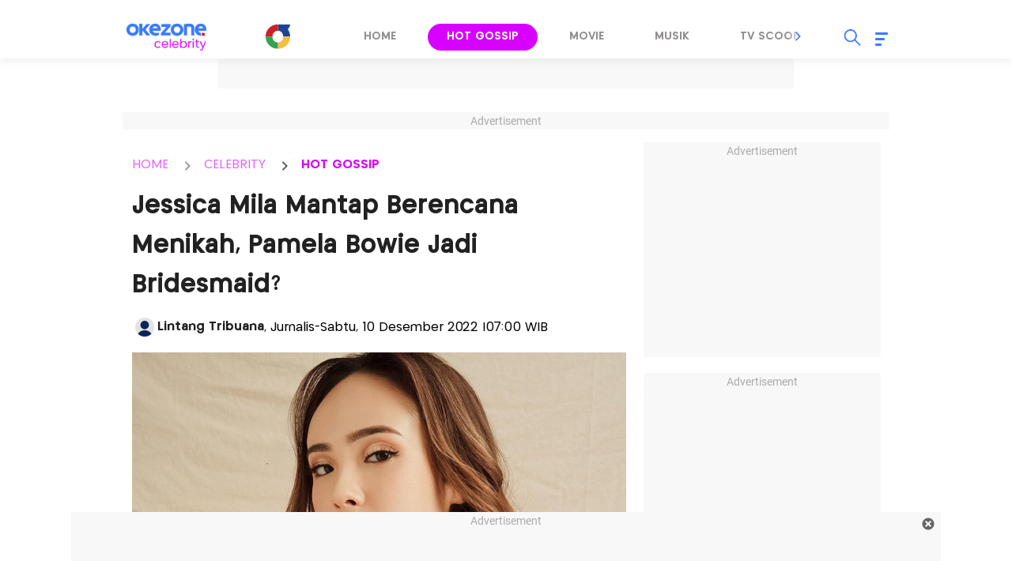

--- FILE ---
content_type: text/html; charset=UTF-8
request_url: https://celebrity.okezone.com/read/2022/12/09/33/2724169/jessica-mila-mantap-berencana-menikah-pamela-bowie-jadi-bridesmaid?page=1
body_size: 23165
content:
<!DOCTYPE html>
<html lang="id-ID">

<head>
    <title>Jessica Mila Mantap Berencana Menikah, Pamela Bowie Jadi Bridesmaid? - PAGE 1 : Okezone Celebrity</title>
    <meta charset="UTF-8">
    <meta http-equiv="x-dns-prefetch-control" content="on">
    <meta http-equiv="Content-Security-Policy" content="upgrade-insecure-requests">
    <meta name="viewport" content="initial-scale=1, maximum-scale=1">
    <meta name="title" content="Jessica Mila Mantap Berencana Menikah, Pamela Bowie Jadi Bridesmaid? - PAGE 1 : Okezone Celebrity">
    <meta name="description" content="Pamela Bowie bicara tentang rencana pernikahan Jessica Mila dengan Yakup Hasibuan">
                        <meta name="meta_keywords" content="Jessica Mila,Pamela Bowie,Rencana Pernikahan Jessica Mila dan Yakup Hasibuan,Pamela Bowie Bicara Rencana Nikah Jessica Mila,Jessica Mila">
            
    <meta name="author" content="Okezone">
    <meta name="msvalidate.01" content="E9FE4D7AEAFE9ADA254B8C9DBFA3FB11" />
    <meta name="alexaVerifyID" content="3u4r4iKuH1gmLZLlW6QhbBl5_RM" />
    <meta name="google-site-verification" content="b3Z7seDpsg-x0lbfzqT_L4ZMUMlwTii5dQ0xmZTkASA" />
    <meta name="facebook-domain-verification" content="0xzkkiprkdqhwlzmynhh5x05dux6k2" />
    <meta itemprop="name" content="Jessica Mila Mantap Berencana Menikah, Pamela Bowie Jadi Bridesmaid? - PAGE 1 : Okezone Celebrity">
    <meta itemprop="image" content="https://cdn.okezone.com/www/2016/img/OKZ3.gif">
    <meta itemprop="articleSection" content="https://celebrity.okezone.com/" />
    <meta itemprop="thumbnailUrl" content="https://cdn.okezone.com/www/2016/img/OKZ3.gif" />
            <meta itemprop="datePublished" content="2022-12-10T07:00:20+07:00" />
        <meta http-equiv='cache-control' content='no-cache'>
        <meta http-equiv='expires' content='0'>
        <meta http-equiv='pragma' content='no-cache'>
                            <meta name="googlebot-news" content="index,follow" />         <meta name="robots" content="index, follow" />
        <meta name="googlebot" content="all" />
        <meta name="robots" content="max-image-preview:large">

  		<link rel="shortcut icon" href="https://cdn.okezone.com/underwood/revamp/assets/2025/favicon.ico">
        <link rel="icon" type="image/png" href="https://cdn.okezone.com/underwood/revamp/assets/2025/favicon-192x192.png" sizes="192x192">
        <link rel="icon" type="image/png" href="https://cdn.okezone.com/underwood/revamp/assets/2025/favicon-160x160.png" sizes="160x160">
        <link rel="icon" type="image/png" href="https://cdn.okezone.com/underwood/revamp/assets/2025/favicon-96x96.png" sizes="96x96">
        <link rel="icon" type="image/png" href="https://cdn.okezone.com/underwood/revamp/assets/2025/favicon-16x16.png" sizes="16x16">
        <link rel="icon" type="image/png" href="https://cdn.okezone.com/underwood/revamp/assets/2025/favicon-32x32.png" sizes="32x32">
		<link rel="mask-icon" href="https://cdn.okezone.com/underwood/revamp/assets/2025/mask-icon.svg" color="#5bbad5">
		<link rel="manifest" href="https://cdn.okezone.com/underwood/revamp/assets/2025/manifest.json">

		<link rel="image_src" href="https://cdn.okezone.com/underwood/revamp/assets/2025/imgsrc.png" />

            <link rel="canonical" href="https://celebrity.okezone.com/read/2022/12/09/33/2724169/jessica-mila-mantap-berencana-menikah-pamela-bowie-jadi-bridesmaid" />
    
            
        
                            <link rel="next" href="https://celebrity.okezone.com/read/2022/12/09/33/2724169/jessica-mila-mantap-berencana-menikah-pamela-bowie-jadi-bridesmaid?page=2" />
            
            

    <!-- feed rss -->
    <link rel="alternate" type="application/rss+xml" href="https://sindikasi.okezone.com/index.php/rss/13/RSS2.0" title="Okezone | Berita Terkini">
            <link rel="alternate" type="application/rss+xml" href="https://celebrity.okezone.com/feedread/2022/12/09/33/2724169/jessica-mila-mantap-berencana-menikah-pamela-bowie-jadi-bridesmaid" title="09" />
                <link rel="amphtml" href="https://celebrity.okezone.com/amp/2022/12/09/33/2724169/jessica-mila-mantap-berencana-menikah-pamela-bowie-jadi-bridesmaid" />
    
    <!-- prefetch thing. let's see how it works -->
    <link rel="dns-prefetch" href="https://cdn.okezone.com/" />
    <link rel="dns-prefetch" href="https://a.okezone.com/" />
    <link rel="dns-prefetch" href="https://img.okezone.com/" />
    <link rel="preconnect" href="https://cdn.okezone.com/">
    <link rel="preconnect" href="https://a.okezone.com/">
    <link rel="preconnect" href="https://img.okezone.com/">

    <!-- facebook META -->
    <meta property="fb:app_id" content="213195442194472" />
    <meta property="fb:pages" content="221887531226639" />
    <meta property="article:author" content="https://www.facebook.com/OkezoneCom" />
    <meta property="article:publisher" content="https://www.facebook.com/OkezoneCom" />
    <meta property="og:type" content="article" />
    <meta property="og:site_name" content="https://celebrity.okezone.com/">
    <meta property="og:title" content="Jessica Mila Mantap Berencana Menikah, Pamela Bowie Jadi Bridesmaid? - PAGE 1 : Okezone Celebrity">
    <meta property="og:url" content="https://celebrity.okezone.com/read/2022/12/09/33/2724169/jessica-mila-mantap-berencana-menikah-pamela-bowie-jadi-bridesmaid">
    <meta property="og:description" content="Pamela Bowie bicara tentang rencana pernikahan Jessica Mila dengan Yakup Hasibuan">
    <meta property="og:image" content="https://img.okezone.com/content/2022/12/09/33/2724169/jessica-mila-mantap-berencana-menikah-pamela-bowie-jadi-bridesmaid-Ettq3PFRAh.jpg">
    <meta property="og:image:width" content="600">
    <meta property="og:image:height" content="315">

    <!--twitter cards -->
    <meta name="twitter:card" content="summary_large_image" data-dynamic="true">
    <meta name="twitter:site" content="@okezonenews" data-dynamic="true">
    <meta name="twitter:title" content="Jessica Mila Mantap Berencana Menikah, Pamela Bowie Jadi Bridesmaid? - PAGE 1 : Okezone Celebrity" data-dynamic="true">
    <meta name="twitter:description" content="Pamela Bowie bicara tentang rencana pernikahan Jessica Mila dengan Yakup Hasibuan" data-dynamic="true">
    <meta name="twitter:creator" content="@okezonenews" data-dynamic="true">
    <meta name="twitter:image" content="https://img.okezone.com/content/2022/12/09/33/2724169/jessica-mila-mantap-berencana-menikah-pamela-bowie-jadi-bridesmaid-Ettq3PFRAh.jpg" data-dynamic="true">
    <meta name="twitter:url" content="https://celebrity.okezone.com/read/2022/12/09/33/2724169/jessica-mila-mantap-berencana-menikah-pamela-bowie-jadi-bridesmaid" data-dynamic="true">
    <meta name="twitter:domain" content="https://celebrity.okezone.com/" data-dynamic="true">


            <!-- dable access -->
        <meta property="dable:item_id" content="2724169">
        <meta property="dable:author" content="Lintang Tribuana">
        <meta property="article:section" content="Celebrity">
        <meta property="article:section2" content="Hot Gossip">
        <meta property="article:section3" content="">
        <meta property="article:published_time" content="2022-12-10T07:00:20+07:00">
        <meta property="product:availability" content="">
        <meta property="dable:image" content="https://img.okezone.com/content/2022/12/09/33/2724169/jessica-mila-mantap-berencana-menikah-pamela-bowie-jadi-bridesmaid-Ettq3PFRAh.jpg">
    

            <script>
            window.dataLayer = window.dataLayer || [];
            window.dataLayer.push({
                'kanal': 'celebrity',
                'subkanal': 'hot_gossip',
                'tags': 'pamela-bowie,jessica-mila,pamela-bowie-bicara-rencana-nikah-jessica-mila,rencana-pernikahan-jessica-mila-dan-yakup-hasibuan,',
                'topic': 'Jessica Mila',
                'author': 'Lintang Tribuana',
                'editor': 'ltb',
                'publish_date': '20221210',
                'publish_time': '07:00:20',
                'publish_year': '2022',
                'publish_month': '12',
                'publish_day': '10',
                'article_id': '2724169',
                'article_title': 'Jessica Mila Mantap Berencana Menikah, Pamela Bowie Jadi Bridesmaid?',
                'content_type': 'article',
                'page_type': 'article_page',
                'data_source': 'Non AMP',
                'pagination': 'page 1',
                'total_page': '2'
            });
        </script>
    

                
    

	<script type='text/javascript'>
			var mode = '';
			var googletag = googletag || {};
            googletag.cmd = googletag.cmd || [];
				
			var gptBillboard, gptLeaderboard, gptRectangle1, gptGiantrec, gptBottomrec, gptHorizon, gptSkinLeft, gptSkinRight,gptTopLeaderboard,gptINTERSTITIAL,gptLogo,gptPixel,gptRmb,gptSlider,gptFluid;
			
            var tsSubuh,tsDzuhur,tsAshar,tsMaghrib,tsIsya;
            googletag.cmd.push(function() {

						gptTopLeaderboard	=	googletag.defineSlot('/7108725/okezone_detail_desktop/celebrity',[728, 90], 'div-gpt-ad-topleaderboard').setTargeting('okezone',['topleaderboard']).addService(googletag.pubads());
			gptBillboard		=	googletag.defineSlot('/7108725/okezone_detail_desktop/celebrity',[[970,250],[970,90],[728,90]], 'div-gpt-ad-billboard').setTargeting('okezone',['billboard']).addService(googletag.pubads());
			gptRectangle1		=	googletag.defineSlot('/7108725/okezone_detail_desktop/celebrity',[300, 250], 'div-gpt-ad-rectangle1').setTargeting('okezone',['rectangle1']).addService(googletag.pubads());
			gptGiantrec			=	googletag.defineSlot('/7108725/okezone_detail_desktop/celebrity',[[300,600],[300,250]], 'div-gpt-ad-giantrec').setTargeting('okezone',['giantrec']).addService(googletag.pubads());
			gptBottomrec		=	googletag.defineSlot('/7108725/okezone_detail_desktop/celebrity',[300, 250], 'div-gpt-ad-bottomrec').setTargeting('okezone',['bottomrec']).addService(googletag.pubads());
			gptLeaderboard		=	googletag.defineSlot('/7108725/okezone_detail_desktop/celebrity',[728, 90], 'div-gpt-ad-leaderboard').setTargeting('okezone',['leaderboard']).addService(googletag.pubads());
			gptHorizon			=	googletag.defineSlot('/7108725/okezone_detail_desktop/celebrity',[[1100,50],[1100,90],[970,90],[728,90]], 'div-gpt-ad-horizonad').setTargeting('okezone',['horizonad']).addService(googletag.pubads());
			gptSkinLeft			=	googletag.defineSlot('/7108725/okezone_detail_desktop/celebrity',[[120,600],[160,600]], 'div-gpt-ad-skinad-left').setTargeting('okezone',['skinright']).addService(googletag.pubads());
			gptSkinRight		=	googletag.defineSlot('/7108725/okezone_detail_desktop/celebrity',[[120,600],[160,600]], 'div-gpt-ad-skinad-right').setTargeting('okezone',['skinleft']).addService(googletag.pubads());
			
			//spesial case
			gptINTERSTITIAL 	=	googletag.defineOutOfPageSlot('/7108725/okezone_detail_desktop/celebrity', googletag.enums.OutOfPageFormat.INTERSTITIAL).setTargeting('okezone', ['interstitial']).addService(googletag.pubads());
						gptLogo				=	googletag.defineSlot('/7108725/okezone_detail_desktop/celebrity', [168, 42], 'div-gpt-ad-1695790792497-0').setTargeting('okezone', ['logo']).addService(googletag.pubads());
			gptPixel 			=	googletag.defineSlot('/7108725/okezone_detail_desktop/celebrity', [1, 1], 'div-gpt-ad-pixel').setTargeting('okezone', ['pixel']).addService(googletag.pubads());
			gptRmb 				=	googletag.defineSlot('/7108725/okezone_detail_desktop/celebrity', [1, 1], 'div-gpt-ad-rmb').setTargeting('okezone', ['rmb']).addService(googletag.pubads());
			gptSlider			=	googletag.defineSlot('/7108725/okezone_detail_desktop/celebrity', [1, 1], 'div-gpt-ad-slider').setTargeting('okezone', ['slider']).addService(googletag.pubads());
			googletag.pubads().setTargeting('category', ["pamela-bowie","jessica-mila","pamela-bowie-bicara-rencana-nikah-jessica-mila","rencana-pernikahan-jessica-mila-dan-yakup-hasibuan",""]);	
						
			//jadwal sholat

			

			googletag.pubads().disableInitialLoad();
			googletag.pubads().enableSingleRequest();
			googletag.pubads().setCentering(true);
			googletag.enableServices();
							googletag.pubads().refresh([gptTopLeaderboard,gptBillboard,gptHorizon,gptSkinLeft,gptSkinRight,gptINTERSTITIAL]);
				googletag.pubads().enableLazyLoad();
				googletag.pubads().refresh([gptLeaderboard,gptRectangle1,gptGiantrec,gptBottomrec]);
						
								googletag.pubads().refresh([gptLogo,gptPixel,gptRmb,gptSlider]);
				
            });
	</script>



    <!-- Data Layer Orion SSO -->
<script>
document.addEventListener("DOMContentLoaded", function () {
	VerifikasiValidasiOrionData();

	const existingUUID = GetDataCookieValue("orionID");
	if (!existingUUID) {
		getJsonObject(function(uuidServer) {
			let finalUUID = uuidServer;

			if (!finalUUID || finalUUID === null || finalUUID === "null") {
				console.warn("⚠️ Gagal ambil UUID dari server, generate lokal...");
				finalUUID = generateLocalUUID();
				PushUUIDEvent("uuid_local_generated");
			} else {
				PushUUIDEvent("uuid_server_success");
			}

			DatalayerInfo(finalUUID);
			UpdateCookiesOrion("orionID", finalUUID, "Update");
		});
	} else {
		DatalayerInfo(existingUUID);
		PushUUIDEvent("uuid_from_cookie");
	}
});


// ============================================================
// 1️⃣ Ambil UUID dari server
// ============================================================
function getJsonObject(callback) {
	const request = new XMLHttpRequest();
	request.open("GET", "https://celebrity.okezone.com/set-uuid", true);
	request.timeout = 5000;
	request.send();

	request.onreadystatechange = function () {
		if (request.readyState === 4) {
			if (request.status === 200) {
				const type = request.getResponseHeader("Content-Type") || "";
				let parsed = null;

				if (type.includes("application/json")) {
					try {
						parsed = JSON.parse(request.responseText);
						console.log("✅ UUID server valid");
						if (Array.isArray(parsed)) parsed = parsed[0];
						else if (typeof parsed === "object") parsed = parsed.uuid || Object.values(parsed)[0];
						else if (typeof parsed === "string") parsed = parsed;
					} catch (err) {
						console.error("❌ Gagal parse JSON:", err);
					}
				} else {
					console.warn("⚠️ Respons bukan JSON:", request.responseText.slice(0, 100));
				}

				callback(parsed);
			} else {
				console.warn("⚠️ Server return status:", request.status);
				callback(null);
			}
		}
	};

	request.onerror = function () {
		console.error("❌ Koneksi gagal ke server UUID");
		callback(null);
	};
	request.ontimeout = function () {
		console.error("⚠️ Timeout ambil UUID dari server");
		callback(null);
	};
}


// ============================================================
// 2️⃣ Generator UUID lokal (fallback jika server gagal)
// ============================================================
function generateLocalUUID() {
	if (crypto && crypto.randomUUID) {
		return crypto.randomUUID();
	} else {
		return "xxxxxxxx-xxxx-4xxx-yxxx-xxxxxxxxxxxx".replace(/[xy]/g, function (c) {
			const r = Math.random() * 16 | 0;
			const v = c === "x" ? r : (r & 0x3 | 0x8);
			return v.toString(16);
		});
	}
}


// ============================================================
// 3️⃣ Push data ke DataLayer (tanpa userId untuk GA4 safe)
// ============================================================
function DatalayerInfo(orionData) {
	if (!orionData || typeof orionData !== "string") return;

	const isTemporary = orionData.toUpperCase().startsWith("UN-");
	const jumlahString = orionData.length;

	const orion_id_1 = orionData.substring(0, 36);
	const orion_id_2 = jumlahString > 36 ? orionData.substring(36, jumlahString) : "";

	window.dataLayer = window.dataLayer || [];

	const payload = {
		event: "user_info",
		orion_id_1,
		orion_id_2,
		user_type: isTemporary ? "anonymous" : "identified",
		from: "HeadBody"
	};

	window.dataLayer.push(payload);
	console.log("📡 DataLayer Updated:", payload);
}


// ============================================================
// 4️⃣ Logging event UUID ke DataLayer (opsional untuk GA4 debug)
// ============================================================
function PushUUIDEvent(eventName) {
	window.dataLayer = window.dataLayer || [];
	window.dataLayer.push({
		event: eventName,
		event_category: "UUID",
		event_label: eventName,
		timestamp: new Date().toISOString()
	});
}


// ============================================================
// 5️⃣ Cookie Utility
// ============================================================
function UpdateCookiesOrion(kunci, key, status) {
	const domain = ".okezone.com";
	if (status === "Update") {
		const date = new Date();
		date.setTime(date.getTime() + (60 * 60 * 30 * 86400));
		const expires = date.toGMTString();
		document.cookie = `${kunci}=${key}; Expires=${expires}; Path=/; domain=${domain}`;
		console.log(`🍪 Update Cookie ${kunci}: ${key}`);
	}
}

function GetDataCookieValue(name) {
	const regex = new RegExp(`(^| )${name}=([^;]+)`);
	const match = document.cookie.match(regex);
	return match ? match[2] : null;
}


// ============================================================
// 6️⃣ Validasi konsistensi cookie Orion
// ============================================================
function VerifikasiValidasiOrionData() {
	const dataorion = GetDataCookieValue("orionID");
	const dataunieq = GetDataCookieValue("uniqueOrion");

	if (dataorion) {
		const cari = dataorion.search("UN-");
		if (cari === 0 && dataorion !== dataunieq && dataunieq) {
			UpdateCookiesOrion("orionID", dataunieq, "Update");
		}
	}
}
</script>
<!-- /Data Layer Orion SSO -->



		<!-- Web Desktop -->
					<!-- Google Tag Manager -->
			<script>(function(w,d,s,l,i){w[l]=w[l]||[];w[l].push({'gtm.start':
			new Date().getTime(),event:'gtm.js'});var f=d.getElementsByTagName(s)[0],
			j=d.createElement(s),dl=l!='dataLayer'?'&l='+l:'';j.async=true;j.src=
			'https://www.googletagmanager.com/gtm.js?id='+i+dl+ '&gtm_auth=76w83INIQaVRLL2wpVeSrQ&gtm_preview=env-1&gtm_cookies_win=x';f.parentNode.insertBefore(j,f);
			})(window,document,'script','dataLayer','GTM-T7STHLB');</script>
			<!-- End Google Tag Manager -->
		



            
<!-- CANAL : CELEBRITY, TYPE : DETAIL-DESKTOP, NAME : GAM GDPR DATA CONSENT MONETIZATION, VALID 0000-00-00 --->
<script async src="https://fundingchoicesmessages.google.com/i/pub-1069807429700092?ers=1" nonce="ISdrPVb0V-k8u_-OPiyZbg"></script><script nonce="ISdrPVb0V-k8u_-OPiyZbg">(function() {function signalGooglefcPresent(){if (!window.frames['googlefcPresent']) {if (document.body) {const iframe = document.createElement('iframe'); iframe.style = 'width: 0; height: 0; border: none; z-index: -1000; left: -1000px; top: -1000px;'; iframe.style.display = 'none'; iframe.name = 'googlefcPresent'; document.body.appendChild(iframe);} else {setTimeout(signalGooglefcPresent, 0);}}}signalGooglefcPresent();})();</script>

<!-- CANAL : CELEBRITY, TYPE : DETAIL-DESKTOP, NAME : AEDI ADS, VALID 2025-12-31 --->
<link rel="stylesheet" href="https://thapi.aedi.ai/common/css/v1/aedi-ad-th.css">
<script src="https://thapi.aedi.ai/common/js/v1/aedi-ad-th.js"></script>

<!-- CANAL : CELEBRITY, TYPE : DETAIL-DESKTOP, NAME : IZOOTO, VALID 0000-00-00 --->
<script> window._izq = window._izq || []; window._izq.push(["init"]); </script><script src="https://cdn.izooto.com/scripts/0f1f02c3c617e9a84ed4b9b3979c66dc42fe8932.js"></script>
<script>
   window._izq.push(["userProfile",{"add":{"Subscribed_from_Domain": window.location.hostname}}]);
</script>

    
    <link rel="stylesheet" href="https://cdn.jsdelivr.net/npm/swiper@9/swiper-bundle.min.css">
    <link rel="stylesheet" href="https://cdn.okezone.com/underwood/revamp/2024/revamp/desktop/css/celeb12.css">
    <link rel="stylesheet" href="https://cdn.okezone.com/underwood/revamp/2024/revamp/desktop/css/generalmin20.css">
    <link rel="stylesheet" href="https://cdn.okezone.com/underwood/revamp/2023/sso/desktop/css/sso.min.css" />

    
    <!-- Detail -->
            <link rel="stylesheet" href="https://cdn.okezone.com/underwood/revamp/2024/revamp/desktop/css/follow.03.min.css">
    	<link rel="stylesheet" href="https://cdn.okezone.com/underwood/revamp/2024/revamp/mobile/css/default-ads.min.css">

</head>

<body class="celeb otomotif">
    		<!-- Web Desktop -->
					<!-- Google Tag Manager (noscript) -->
			<noscript><iframe src="https://www.googletagmanager.com/ns.html?id=GTM-T7STHLB&gtm_auth=76w83INIQaVRLL2wpVeSrQ&gtm_preview=env-1&gtm_cookies_win=x"
			height="0" width="0" style="display:none;visibility:hidden"></iframe></noscript>
			<!-- End Google Tag Manager (noscript) -->
		

            
<!-- CANAL : CELEBRITY, TYPE : DETAIL-DESKTOP, NAME : AEDI ADS, VALID 2025-12-31 --->
<script src="https://thapi.aedi.ai/common/js/v1/aedi-okezone.js"></script>

<!-- CANAL : CELEBRITY, TYPE : DETAIL-DESKTOP, NAME : ADBRO, VALID 2025-12-31 --->
<script type="application/javascript">
(function(w,d,p,c){var r='ptag',o='script',s=function(u){var a=d.createElement(o),
m=d.getElementsByTagName(o)[0];a.async=1;a.src=u;m.parentNode.insertBefore(a,m);};
w[r]=w[r]||function(){(w[r].q = w[r].q || []).push(arguments)};s(p);s(c);})
(window, document, '//tag.adbro.me/tags/ptag.js', '//tag.adbro.me/configs/1mezoe6r.js');
</script>

    

    <script type="application/ld+json">
        {
            "@context": "https://schema.org",
            "@type": "WebSite",
            "url": "https://www.okezone.com/",
            "potentialAction": {
                "@type": "SearchAction",
                "target": "https://search.okezone.com//?q={search_term_string}",
                "query-input": "required name=search_term_string"
            }
        }
    </script>

    <!-- skin ads-->
    <div class="ads1">
        <div class="title-ads">Advertisement</div>
        <div class="content-ads">

								<!-- /105246217/topleaderboard  -->
		<div id='div-gpt-ad-topleaderboard' style='text-align:center;margin:auto;float:center'>
		<script>
		googletag.cmd.push(function() {
			googletag.display('div-gpt-ad-topleaderboard');
		});
		</script>
		</div>
				
        </div>
    </div>

    <!-- skin ads-->
    <div class="ads-left">
        <div class="title-ads">Advertisement</div>
        <div class="content-ads">
            <div class="ads-skin1">

								<!-- /105246217/skinad-left  -->
		<div id='div-gpt-ad-skinad-left' style=''>
		<script>
		googletag.cmd.push(function() {
			googletag.display('div-gpt-ad-skinad-left');
		});
		</script>
		</div>
				
            </div>
        </div>
    </div>
    <div class="ads-right">
        <div class="title-ads">Advertisement</div>
        <div class="content-ads">
            <div class="ads-skin2">
        						<!-- /105246217/skinad-right  -->
		<div id='div-gpt-ad-skinad-right' style=''>
		<script>
		googletag.cmd.push(function() {
			googletag.display('div-gpt-ad-skinad-right');
		});
		</script>
		</div>
				
            </div>
        </div>
    </div>

    <style>
        #wp-tv .ads1 {
            width: auto;
            margin: auto;
            padding: 20px;
            background-color: #1c1a28;
        }
    </style>

    <header class="sticky">
        <div class="header">
            <a href="https://celebrity.okezone.com/" class="logo-techno" title="https://celebrity.okezone.com/" alt="https://celebrity.okezone.com/" aria-label="logo techno"></a>
            <a class="toplink-okz" href="https://www.okezone.com/" aria-label="Logo"></a>
            <div class="swiper-container swiper-menu-travel">
                <div class="menu swiper-wrapper">
                                                                                                                                                        <a class=" swiper-slide" href="https://celebrity.okezone.com/" aria-labelledby="Home">Home</a>
                            
                        
                                                                                                                                                        <a class="active swiper-slide" href="https://celebrity.okezone.com/hotgossip" aria-labelledby="HotGossip">Hot Gossip</a>
                            
                        
                                                                                                                                                        <a class=" swiper-slide" href="https://celebrity.okezone.com/movie" aria-labelledby="Movie">Movie</a>
                            
                        
                                                                                                                                                        <a class=" swiper-slide" href="https://celebrity.okezone.com/musik" aria-labelledby="Musik">Musik</a>
                            
                        
                                                                                                                                                        <a class=" swiper-slide" href="https://celebrity.okezone.com/tvscoop" aria-labelledby="TvScoop">Tv Scoop</a>
                            
                        
                                                                                                                                                        <a class=" swiper-slide" href="https://celebrity.okezone.com/lirik" aria-labelledby="Lirik">Lirik</a>
                            
                        
                                                                                                                                                        <a class=" swiper-slide" href="https://celebrity.okezone.com/topic/33409" aria-labelledby="K-Pop">K-Pop</a>
                            
                        
                                                                                                                                                        <a class=" swiper-slide" href="https://celebrity.okezone.com/indeks" aria-labelledby="Indeks">Indeks</a>
                            
                        
                                    </div>
                <div class="swiper-button-prev"></div>
                <div class="swiper-button-next"></div>

            </div>

            <div class="other">
                <div id="sso"></div>
                <div class="search open">
                    <div class="icon"></div>
                    <div id="box-search-desktop">
                        <div class="form-inline formsearch">
                            <div class="form-group frm-grp">
                                <input type="search" name="q" id="textfield" placeholder="Search">
                            </div>
                            <button id="search-top" type="submit" class="btn" aria-labelledby="Search Okezone">Search Okezone</button>
                            <div class="search-close"></div>
                        </div>
                    </div>
                </div>
                <div class="burger-menu">
                    <div class="icon-burger">
                        <span class="burger-line main-line"></span>
                        <span class="burger-line"></span>
                        <span class="burger-line second-line"></span>
                    </div>
                    <div class="bg-burger"></div>
                    <div class="content-burger">
                        <div class="title-content"><a href="https://www.okezone.com/">Okezone.com</a></div>
                        <div class="title-content">Untuk Anda</div>
                        <div class="content-group">
                            <div class="list-group">
                                <a href="https://tv.okezone.com/radio/globalradio" class="icon okezoneradio" aria-label="icon okezone radio"></a>
                                <a href="https://tv.okezone.com/radio/globalradio" class="text" aria-label="okezone radio">Okezone Radio</a>
                            </div>
                            <div class="list-group">
                                <a href="https://www.okezone.com/viral" class="icon viral" aria-label="icon viral"></a>
                                <a href="https://www.okezone.com/viral" class="text" aria-label="viral">Viral</a>
                            </div>
                            <div class="list-group">
                                <a href="https://tvscope.okezone.com/" class="icon tvscope" aria-label="icon okezone radio"></a>
                                <a href="https://tvscope.okezone.com/" class="text" aria-label="okezone radio">TV Scope</a>
                            </div>
                        </div>

                        <div class="title-content">Kanal</div>
                        <div class="content-group">
                            <div class="list-group">
                                <a href="https://www.okezone.com/" class="icon beranda" aria-label="icon beranda"></a>
                                <a href="https://www.okezone.com/" class="text" aria-label="beranda">Beranda</a>
                            </div>
                            <div class="list-group">
                                <a href="https://news.okezone.com/" class="icon news" aria-label="icon news"></a>
                                <a href="https://news.okezone.com/" class="text" aria-label="news">News</a>
                            </div>
                            <div class="list-group">
                                <a href="https://economy.okezone.com/" class="icon finance" aria-label="icon finance"></a>
                                <a href="https://economy.okezone.com/" class="text" aria-label="finance">Finance</a>
                            </div>
                            <div class="list-group">
                                <a href="https://women.okezone.com/" class="icon women" aria-label="icon women"></a>
                                <a href="https://women.okezone.com/" class="text" aria-label="women">Women</a>
                            </div>
                            <div class="list-group">
                                <a href="https://celebrity.okezone.com/" class="icon celebrity" aria-label="icon celebrity"></a>
                                <a href="https://celebrity.okezone.com/" class="text" aria-label="celebrity">Celebrity</a>
                            </div>
                            <div class="list-group">
                                <a href="https://bola.okezone.com/" class="icon bola" aria-label="icon bola"></a>
                                <a href="https://bola.okezone.com/" class="text" aria-label="bola">Bola</a>
                            </div>
                            <div class="list-group">
                                <a href="https://sports.okezone.com/" class="icon sport" aria-label="icon sport"></a>
                                <a href="https://sports.okezone.com/" class="text" aria-label="sport">Sport</a>
                            </div>
                            <div class="list-group">
                                <a href="https://muslim.okezone.com/" class="icon muslim" aria-label="icon muslim"></a>
                                <a href="https://muslim.okezone.com/" class="text" aria-label="muslim">Muslim</a>
                            </div>
                            <div class="list-group">
                                <a href="https://edukasi.okezone.com/" class="icon edukasi" aria-label="icon edukasi"></a>
                                <a href="https://edukasi.okezone.com/" class="text" aria-label="edukasi">Edukasi</a>
                            </div>
                            <div class="list-group">
                                <a href="https://haji.okezone.com/" class="icon haji" aria-label="icon haji"></a>
                                <a href="https://haji.okezone.com/" class="text" aria-label="haji">Haji</a>
                            </div>
                            <div class="list-group">
                                <a href="https://ototekno.okezone.com/" class="icon otomatif" aria-label="icon travel"></a>
                                <a href="https://ototekno.okezone.com/" class="text" aria-label="travel">Ototekno</a>
                            </div>
                            <div class="list-group">
                                <a href="https://infografis.okezone.com/" class="icon infografis" aria-label="icon infografis"></a>
                                <a href="https://infografis.okezone.com/" class="text" aria-label="infografis">Infografis</a>
                            </div>
                            <div class="list-group">
                                <a href="https://foto.okezone.com/" class="icon foto" aria-label="icon foto"></a>
                                <a href="https://foto.okezone.com/" class="text" aria-label="foto">Foto</a>
                            </div>
                            <div class="list-group">
                                <a href="https://video.okezone.com/" class="icon video" aria-label="icon video"></a>
                                <a href="https://video.okezone.com/" class="text" aria-label="video">Video</a>
                            </div>
                            <div class="list-group">
                                <a href="https://index.okezone.com/" class="icon indeks" aria-label="icon indeks"></a>
                                <a href="https://index.okezone.com/" class="text" aria-label="indeks">Indeks</a>
                            </div>
                        </div>

                        <div class="title-content">Network</div>
                        <div class="content-group">
                            <div class="list-group">
                                <a href="https://www.sindonews.com/" target="_blank" class="icon sindonews" aria-label="icon sindonews"></a>
                                <a href="https://www.sindonews.com/" target="_blank" class="text" aria-label="sindonews">Sindonews</a>
                            </div>
                            <div class="list-group">
                                <a href="https://www.inews.id/" target="_blank" class="icon inews" aria-label="icon inews"></a>
                                <a href="https://www.inews.id/" target="_blank" class="text" aria-label="inews">iNews</a>
                            </div>
                            <div class="list-group">
                                <a href="https://www.idxchannel.com/" target="_blank" class="icon idxchannel" aria-label="icon idxchannel"></a>
                                <a href="https://www.idxchannel.com/" target="_blank" class="text" aria-label="idxchannel">IDX Channel</a>
                            </div>
                            <div class="list-group">
                                <a href="https://www.mnctrijaya.com/" target="_blank" class="icon mnctrijaya" aria-label="icon mnctrijaya"></a>
                                <a href="https://www.mnctrijaya.com/" target="_blank" class="text" aria-label="mnctrijaya">MNC Trijaya</a>
                            </div>
                            <div class="list-group">
                                <a href="https://www.misteraladin.com/" target="_blank" class="icon aladin" aria-label="icon aladin"></a>
                                <a href="https://www.misteraladin.com/" target="_blank" class="text" aria-label="aladin">Mister Aladin</a>
                            </div>
                            <div class="list-group">
                                <a href="https://www.rctiplus.com/" target="_blank" class="icon rcti" aria-label="icon rcti"></a>
                                <a href="https://www.rctiplus.com/" target="_blank" class="text" aria-label="rcti">RCTI+</a>
                            </div>
                            <div class="list-group">
                                <a href="https://www.visionplus.id/" target="_blank" class="icon vision" aria-label="icon vision"></a>
                                <a href="https://www.visionplus.id/" target="_blank" class="text" aria-label="vision">Vision+</a>
                            </div>
                            <div class="list-group">
                                <a href="https://justforkids.okezone.com" class="justforkids" aria-label="icon justforkids"></a>
                                <a href="https://justforkids.okezone.com" class="text" aria-label="justforkids">Just For Kids</a>
                            </div>

                            <div class="list-group">
                                <a href="https://highend-magazine.okezone.com" class="icon highend" aria-label="icon highend"></a>
                                <a href="https://highend-magazine.okezone.com" class="text" aria-label="highend">Highend</a>
                            </div>
                        </div>
                        <div class="title-content">Media Sosial</div>
                        <div class="content-group">
                            <div class="list-group">
                                <a href="https://www.instagram.com/okezonecom/" target="_blank" class="icon instagram" aria-label="icon instagram"></a>
                                <a href="https://www.instagram.com/okezonecom/" target="_blank" class="text" aria-label="instagram">Instagram</a>
                            </div>
                            <div class="list-group">
                                <a href="https://www.facebook.com/OkezoneCom/" target="_blank" class="icon facebook" aria-label="icon facebook"></a>
                                <a href="https://www.facebook.com/OkezoneCom/" target="_blank" class="text" aria-label="facebook">Facebook</a>
                            </div>
                            <div class="list-group">
                                <a href="https://twitter.com/okezonenews" target="_blank" class="icon twitter" aria-label="icon twitter"></a>
                                <a href="https://twitter.com/okezonenews" target="_blank" class="text" aria-label="twitter">X</a>
                            </div>
                            <div class="list-group">
                                <a href="https://www.youtube.com/user/okezoneindonesia" target="_blank" class="icon youtube" aria-label="icon youtube"></a>
                                <a href="https://www.youtube.com/user/okezoneindonesia" target="_blank" class="text" aria-label="youtube">Youtube</a>
                            </div>
                            <div class="list-group">
                                <a href="https://www.tiktok.com/@officialokezone" target="_blank" class="icon tiktok" aria-label="icon tiktok"></a>
                                <a href="https://www.tiktok.com/@officialokezone" target="_blank" class="text" aria-label="tiktok">Tiktok</a>
                            </div>
                        </div>
                        <div class="title-content">About Us</div>
                        <div class="content-group">
                            <div class="list-group aboutus">
                                <a href="https://management.okezone.com/" target="_blank" class="icon profile" aria-label="icon profile"></a>
                                <a href="https://management.okezone.com/" target="_blank" class="text" aria-label="profile">Company Profile</a>
                            </div>
                        </div>
                    </div>
                </div>
            </div>
        </div>
    </header>

    <div id="info-alert-sso"> </div>

    <div class="ads2">
        <div class="title-ads">Advertisement</div>
        <div class="content-ads">
         						<!-- /105246217/billboard  -->
		<div id='div-gpt-ad-billboard' style='text-align:center;margin:auto;float:center'>
		<script>
		googletag.cmd.push(function() {
			googletag.display('div-gpt-ad-billboard');
		});
		</script>
		</div>
				
        </div>
    </div>

    


<script type="application/ld+json">
    {
        "@context": "https://schema.org",
        "@type": "WebPage",
        "headline": "Jessica Mila Mantap Berencana Menikah, Pamela Bowie Jadi Bridesmaid?",
        "url": "https://celebrity.okezone.com/read/2022/12/09/33/2724169/jessica-mila-mantap-berencana-menikah-pamela-bowie-jadi-bridesmaid",
        "datePublished": "2022-12-10T07:00:20+07:00",
        "image": {
            "@type": "ImageObject",
            "url": "https://img.okezone.com/content/2022/12/09/33/2724169/jessica-mila-mantap-berencana-menikah-pamela-bowie-jadi-bridesmaid-Ettq3PFRAh.jpg",
            "width": 750,
            "height": 500
        },
        "description": "Pamela Bowie bicara tentang rencana pernikahan Jessica Mila dengan Yakup Hasibuan",
        "relatedLink": ["https://celebrity.okezone.com/read/2025/06/09/33/3145736/reaksi-jessica-mila-dikritik-tak-perhatikan-penampilan-usai-melahirkan","https://celebrity.okezone.com/read/2024/05/06/33/3004799/momen-manis-jessica-mila-dan-yakup-hasibuan-rayakan-anniversary-satu-tahun-bersama","https://celebrity.okezone.com/read/2024/04/25/33/3000655/otto-hasibuan-pamer-foto-putri-jessica-mila-pakai-toga-pengacara-netizen-gemas","https://celebrity.okezone.com/read/2024/04/06/33/2993336/momen-otto-hasibuan-gemas-pada-baby-kyarra","https://celebrity.okezone.com/read/2024/03/31/33/2990286/yakup-hasibuan-ungkap-kondisi-jessica-mila-usai-melahirkan-anak-pertama"],
        "keywords": ""
    }
</script>
<script type="application/ld+json">
    {
        "@context": "https://schema.org",
        "@type": "ItemList",
        "itemListElement": [{ "@type": "ListItem", "position": 1, "url": "https://celebrity.okezone.com/read/2025/06/09/33/3145736/reaksi-jessica-mila-dikritik-tak-perhatikan-penampilan-usai-melahirkan" }, { "@type": "ListItem", "position": 2, "url": "https://celebrity.okezone.com/read/2024/05/06/33/3004799/momen-manis-jessica-mila-dan-yakup-hasibuan-rayakan-anniversary-satu-tahun-bersama" }, { "@type": "ListItem", "position": 3, "url": "https://celebrity.okezone.com/read/2024/04/25/33/3000655/otto-hasibuan-pamer-foto-putri-jessica-mila-pakai-toga-pengacara-netizen-gemas" }, { "@type": "ListItem", "position": 4, "url": "https://celebrity.okezone.com/read/2024/04/06/33/2993336/momen-otto-hasibuan-gemas-pada-baby-kyarra" }, { "@type": "ListItem", "position": 5, "url": "https://celebrity.okezone.com/read/2024/03/31/33/2990286/yakup-hasibuan-ungkap-kondisi-jessica-mila-usai-melahirkan-anak-pertama" }]
    }
</script>

<script type="application/ld+json">
    {
        "@context": "https://schema.org",
        "@type": "BreadcrumbList",
        "itemListElement": [{
                "@type": "ListItem",
                "position": 1,
                "item": {
                    "@id": "https://okezone.com",
                    "name": "Home"
                }
            },
            {
                "@type": "ListItem",
                "position": 2,
                "item": {
                    "@id": "https://celebrity.okezone.com/",
                    "name": "Celebrity"
                }
            },
            {
                "@type": "ListItem",
                "position": 3,
                "item": {
                    "@id": "https://celebrity.okezone.com/read/2022/12/09/33/2724169/jessica-mila-mantap-berencana-menikah-pamela-bowie-jadi-bridesmaid",
                    "name": "Hot Gossip"
                }
            }
        ]
    }
</script>

<script type="application/ld+json">
    {
        "@context": "https://schema.org",
        "@type": "NewsArticle",
        "mainEntityOfPage": {
            "@type": "WebPage",
            "@id": "2724169"
        },
        "headline": "Jessica Mila Mantap Berencana Menikah, Pamela Bowie Jadi Bridesmaid?",
        "image": {
            "@type": "ImageObject",
            "url": "https://img.okezone.com/content/2022/12/09/33/2724169/jessica-mila-mantap-berencana-menikah-pamela-bowie-jadi-bridesmaid-Ettq3PFRAh.jpg",
            "height": 419,
            "width": 800
        },
        "datePublished": "10 December 2022",
        "dateModified": "2022-12-09 19:50:20",
        "author": {
            "@type": "Person",
            "name": "Lintang Tribuana"
        },
        "publisher": {
            "@type": "Organization",
            "name": "Okezone.com",
            "logo": {
                "@type": "ImageObject",
                "url": "https://cdn.okezone.com/m/2015/v2/img/mobile1xdefault.gif",
                "width": 375,
                "height": 43
            }
        },
        "description": "Pamela Bowie bicara tentang rencana pernikahan Jessica Mila dengan Yakup Hasibuan"
    }
</script>




<div class="wrapper-container">
    <div class="left-section">
        <div id="audio-text-speech"></div>
        <div class="breadcrumb">
            <a href="https://www.okezone.com/">HOME</a>
            <a href="https://celebrity.okezone.com/">CELEBRITY</a>
                            <a href="https://celebrity.okezone.com/hotgossip">HOT GOSSIP</a>
                    </div>
        <section class="section article">
                        <div class="gias">
                                            </div>
            <div class="title-article">
                <h1>Jessica Mila Mantap Berencana Menikah, Pamela Bowie Jadi Bridesmaid?</h1>
            </div>
            <div class="journalist">
                                                            <a href="https://redaksi.okezone.com/detail/lintang-tribuana/3038" class="icon-profile" aria-label="icon account"><img src="https://cdn.okezone.com/underwood/revamp/2024/revamp/desktop/img/icon-profile.png" alt lazy="loading" /></a>
                        <a href="https://redaksi.okezone.com/detail/lintang-tribuana/3038" title="Lintang Tribuana">
                            Lintang Tribuana                        </a>
                                                <span>&#44;&nbsp;Jurnalis-Sabtu, 10 Desember 2022 |07:00 WIB</span>
                                                </div>
            <div class="img-article">
                <img lazy="loading" src="https://img.okezone.com/content/2022/12/09/33/2724169/jessica-mila-mantap-berencana-menikah-pamela-bowie-jadi-bridesmaid-Ettq3PFRAh.jpg" data-original="https://img.okezone.com/content/2022/12/09/33/2724169/jessica-mila-mantap-berencana-menikah-pamela-bowie-jadi-bridesmaid-Ettq3PFRAh.jpg" alt="Jessica Mila Mantap Berencana Menikah, Pamela Bowie Jadi Bridesmaid?" />
                <div class="desc-foto">Pamela Bowie. (Fotok: Instagram)</div>
            </div>

            <!-- ads dfp takeout sementara 22-11-2024-->
            <!-- /105246217/leaderboard -->
            

                            
<!-- CANAL : CELEBRITY, TYPE : DETAIL-DESKTOP, NAME : SPONSORSHIP BY LOGO, VALID 0000-00-00 --->
 <!-- /105246217/logo-->
 <div id='div-gpt-ad-1695790792497-0'  style="padding: 0 16px;">
    <script>
      googletag.cmd.push(function () {
        googletag.display('div-gpt-ad-1695790792497-0');
      });
    </script>
  </div>
            

            <div class="fiture">
                <div id="pick-font" class="pick-font" style="display: flex;">
                    <div class="a-sticky font-1">A</div>
                    <div class="a-sticky active-sticky-detail font-2">A</div>
                    <div class="a-sticky font-3">A</div>
                </div>
                <div class="share">
                    <!-- <div class="group-comment">
                                                <div class="img comment"></div>
                    </div> -->
                    <div class="group-medsos">
                        <div class="text">Share</div>

                        <div class="sosmed he bag1">
                            <input id="sosmed_title" value="Jessica Mila Mantap Berencana Menikah, Pamela Bowie Jadi Bridesmaid?" type="hidden">
                            <div id="share-url" url="https://celebrity.okezone.com/read/2022/12/09/33/2724169/jessica-mila-mantap-berencana-menikah-pamela-bowie-jadi-bridesmaid" text="Jessica Mila Mantap Berencana Menikah, Pamela Bowie Jadi Bridesmaid?" style="display:none;"></div>
                            <div id="value-copy" style="display: none;">https://celebrity.okezone.com/read/2022/12/09/33/2724169/jessica-mila-mantap-berencana-menikah-pamela-bowie-jadi-bridesmaid</div>
                            <div class="topshare">
                                <div class="upsosm">
                                    <div class="hitshare facebook-share  button-share" data-network="facebook">
                                        <div class="onshare"><i id="fb1" class="fa faa-facebook" aria-hidden="true"></i></div>
                                    </div>
                                    <div class="hitshare twitter-share button-share" data-network="twitter">
                                        <div class="onshare"><i id="tw1" class="fa faa-twitter" aria-hidden="true"></i></div>
                                    </div>
                                    <div class="hitshare whatsapp-share button-share" data-network="whatsapp">
                                        <a class="onshare" target="_blank" href="https://web.whatsapp.com/send?text=*Jessica+Mila+Mantap+Berencana+Menikah,+Pamela+Bowie+Jadi+Bridesmaid?* ,%0D%0A%0D%0Ahttps%3A%2F%2Fcelebrity.okezone.com%2Fread%2F2022%2F12%2F09%2F33%2F2724169%2Fjessica-mila-mantap-berencana-menikah-pamela-bowie-jadi-bridesmaid%3Fpage%3D1%26utm_medium%3Dsosmed%26utm_source%3Dwhatsapp %0D%0A%0D%0ADownload aplikasi Okezone Portal Berita Online Indonesia: https%3A%2F%2Fwww.okezone.com%2Fapps" data-text="Jessica Mila Mantap Berencana Menikah, Pamela Bowie Jadi Bridesmaid?" aria-label="whatsapp">
                                            <i id="wa1" class="fa faa-whatsapp ga_ShareWaTop" aria-hidden="true"></i>
                                        </a>
                                    </div>
                                    <div class="hitshare email-share button-share" data-network="email">
                                        <a rel="nofollow" href="/cdn-cgi/l/email-protection#[base64]" class="share-mail" id="smail1">Share on mail</a>
                                    </div>
                                    <div class="hitshare copylink-share copy-satu button-share" data-network="copy-link">
                                        <div class="onshare">
                                            <i id="copyLink" aria-hidden="true"></i>
                                            <span class="fbm-copied-message-satu hidden">Link successfully
                                                copied</span>
                                        </div>
                                    </div>
                                </div>
                            </div>
                        </div>
                    </div>
                </div>
            </div>

            <div class="c-detail read">
                                                                    
                <p><strong>JAKARTA -<a href="https://search.okezone.com//?q=pamela+bowie"> Pamela Bowie </a></strong>menanggapi tentang rencana sahabatnya, Jessica Mila, yang bakal menikah dengan Yakup Hasibuan. Ia sebagai orang terdekat, senang melihat sang aktris memilih mantap ke jenjang yang lebih serius dengan pujaan hatinya.</p>
<p>"Kalau aku sebagai teman Mila apapun keputusannya, dia happy, kita <em>support</em>. Liat teman <em>happy</em>," ujar Pamela, ditemui di kawasan Gunawarman, Jakarta Selatan.</p>
<p style="text-align: center;"><img src="https://img-z.okeinfo.net/okz/500/library/images/2022/08/21/29ouou8dapx1ccxuw331_18198.jpg" alt="" /></p>                                
<div id="bacajuga"><strong>BACA JUGA:</strong><a href="https://celebrity.okezone.com/read/2022/12/09/33/2724108/waduh-nick-carter-dituduh-lecehkan-fans-autis-di-bawah-umur" target="_blank">Waduh! Nick Carter Dituduh Lecehkan Fans Autis di Bawah Umur</a>
<div id="bacajuga"><strong>BACA JUGA:</strong><a href="https://celebrity.okezone.com/read/2022/12/09/33/2724115/bangga-bisa-ke-bulan-top-bigbang-sebut-sudah-berkhayal-sejak-kecil" target="_blank">Bangga Bisa ke Bulan, TOP BIGBANG Sebut Sudah Berkhayal sejak Kecil</a></div>
</div>

<p>Namun dia belum tahu apakah dirinya bakal menjadi <em>bridesmaid</em> atau pengiring pengantin perempuan yang terpilih dalam hari bahagia Mila. Bahkan menurut dia, manajer Mila sendiri tidak tahu siapa saja teman yang terpilih sebagai bridesmaid.</p>
<p>"Belum tahu, ya kita lihat nanti," ujar Pamela.</p>

 
<p></p>                                            </div>
        </section>


                            
        
        

                                    <div id="paging">
                    <div class="title">Halaman:</div>
                    <div class="box-nomor">
                                                                                                                                    
                            <a href="https://celebrity.okezone.com/read/2022/12/09/33/2724169/jessica-mila-mantap-berencana-menikah-pamela-bowie-jadi-bridesmaid"
                                 class="nomor active" >
                                1                            </a>
                                                                                                            
                            <a href="https://celebrity.okezone.com/read/2022/12/09/33/2724169/jessica-mila-mantap-berencana-menikah-pamela-bowie-jadi-bridesmaid?page=2"
                                 class="nomor" >
                                2                            </a>
                                            </div>
                    					 
					 					 
                </div>
                    
        <div id="follow-wa">
            <div class="text">
                Follow <span>WhatsApp Channel Okezone</span> untuk update berita terbaru setiap hari
            </div>
            <a href="https://whatsapp.com/channel/0029Vb679bp4Crfgc1GHhF0z" aria-label="Follow" class="follow">Follow</a>
        </div>

        <div id="tag">
            <div class="title">Topik Artikel :</div>
                                                <div class="box-tag">
                                                                                                                                            <a onclick="DataLayerHit(0,'NavigasiTagDetail')" href="https://www.okezone.com/tag/rencana-pernikahan-jessica-mila-dan-yakup-hasibuan" aria-labelledby="tag" class="text  NavigasiTagDetail-0" data-label="https://www.okezone.com/tag/rencana-pernikahan-jessica-mila-dan-yakup-hasibuan" data-category="topik_terkait_artikel_detail_page" data-name="topik_terkait_artikel_detail_page" data-event="general_event" data-action="rencana-pernikahan-jessica-mila-dan-yakup-hasibuan">Rencana Pernikahan Jessica Mila dan Yakup Hasibuan</a>
                            
                                                                                                                                            <a onclick="DataLayerHit(1,'NavigasiTagDetail')" href="https://www.okezone.com/tag/pamela-bowie-bicara-rencana-nikah-jessica-mila" aria-labelledby="tag" class="text  NavigasiTagDetail-1" data-label="https://www.okezone.com/tag/pamela-bowie-bicara-rencana-nikah-jessica-mila" data-category="topik_terkait_artikel_detail_page" data-name="topik_terkait_artikel_detail_page" data-event="general_event" data-action="pamela-bowie-bicara-rencana-nikah-jessica-mila">Pamela Bowie Bicara Rencana Nikah Jessica Mila</a>
                            
                                                                                                                                        
                                                                                                                                            <a onclick="DataLayerHit(3,'NavigasiTagDetail')" href="https://www.okezone.com/tag/pamela-bowie" aria-labelledby="tag" class="text  NavigasiTagDetail-3" data-label="https://www.okezone.com/tag/pamela-bowie" data-category="topik_terkait_artikel_detail_page" data-name="topik_terkait_artikel_detail_page" data-event="general_event" data-action="pamela-bowie">Pamela Bowie</a>
                            
                        
                                                                                                                                                    <a href="https://celebrity.okezone.com/topic/23784/jessica-mila" aria-labelledby="tag" class="text">Jessica Mila</a>
                                                                                                        </div>
                                    </div>

        <div class="fiture no-font">
            <div class="share">
                <!-- <div class="group-comment">
                                        <div class="img comment"></div>
                </div> -->
                <div class="group-medsos">
                    <div class="text">Share</div>

                    <div class="sosmed he bag1">
                        <input id="sosmed_title2" value="Jessica Mila Mantap Berencana Menikah, Pamela Bowie Jadi Bridesmaid?" type="hidden">
                        <div id="share-url2" url="https://celebrity.okezone.com/read/2022/12/09/33/2724169/jessica-mila-mantap-berencana-menikah-pamela-bowie-jadi-bridesmaid" text="Jessica Mila Mantap Berencana Menikah, Pamela Bowie Jadi Bridesmaid?" style="display:none;"></div>
                        <div id="value-copy2" style="display: none;">https://celebrity.okezone.com/read/2022/12/09/33/2724169/jessica-mila-mantap-berencana-menikah-pamela-bowie-jadi-bridesmaid</div>
                        <div class="bottomshare">
                            <div class="upsosm">
                                <div class="hitshare facebook-share  button-share" data-network="facebook">
                                    <div class="onshare"><i id="fb2" class="fa faa-facebook" aria-hidden="true"></i>
                                    </div>
                                </div>
                                <div class="hitshare twitter-share button-share" data-network="twitter">
                                    <div class="onshare"><i id="tw2" class="fa faa-twitter" aria-hidden="true"></i>
                                    </div>
                                </div>
                                <div class="hitshare whatsapp-share button-share" data-network="whatsapp">
                                    <a class="onshare" target="_blank" href="https://web.whatsapp.com/send?text=*Jessica+Mila+Mantap+Berencana+Menikah,+Pamela+Bowie+Jadi+Bridesmaid?* ,%0D%0A%0D%0Ahttps%3A%2F%2Fcelebrity.okezone.com%2Fread%2F2022%2F12%2F09%2F33%2F2724169%2Fjessica-mila-mantap-berencana-menikah-pamela-bowie-jadi-bridesmaid%3Fpage%3D1%26utm_medium%3Dsosmed%26utm_source%3Dwhatsapp %0D%0A%0D%0ADownload aplikasi Okezone Portal Berita Online Indonesia: https%3A%2F%2Fwww.okezone.com%2Fapps" data-text="Jessica Mila Mantap Berencana Menikah, Pamela Bowie Jadi Bridesmaid?" aria-label="whatsapp">
                                        <i id="wa1" class="fa faa-whatsapp ga_ShareWaTop" aria-hidden="true"></i>
                                    </a>
                                </div>
                                <div class="hitshare email-share button-share" data-network="email">
                                    <a rel="nofollow" href="/cdn-cgi/l/email-protection#[base64]" class="share-mail" id="smail2">Share on mail</a>
                                </div>
                                <div class="hitshare copylink-share copy-dua button-share" data-network="copy-link">
                                    <div class="onshare">
                                        <i id="copyLink2" aria-hidden="true"></i>
                                        <span class="fbm-copied-message-dua hidden">Link successfully
                                            copied</span>
                                    </div>
                                </div>
                            </div>
                        </div>
                    </div>
                </div>
            </div>
        </div>

                    
<!-- CANAL : CELEBRITY, TYPE : DETAIL-DESKTOP, NAME : UNDER ARTICLE 3X2 IN THE FIRST POSITION (BIG IMAGE) MGID - DESKTOP, VALID 2026-01-31 --->
<script data-cfasync="false" src="/cdn-cgi/scripts/5c5dd728/cloudflare-static/email-decode.min.js"></script><script src="https://jsc.mgid.com/site/523196.js" async> 
      </script> 
      <div data-type="_mgwidget" data-widget-id="1408810" data-src-id="${PUBLISHER_ID}"> 
      </div> 
      <script>(function(w,q){w[q]=w[q]||[];w[q].push(["_mgc.load"])})(window,"_mgq"); 
      </script>

<!-- CANAL : CELEBRITY, TYPE : DETAIL-DESKTOP, NAME : GOOGLE NEWS DESKTOP, VALID 0000-00-00 --->
<div class="follow-okz box-gnews">
            <div class="text"><a target="_blank" href="https://news.google.com/publications/CAAqBwgKMPiswgswmsjZAw?hl=en-ID&gl=ID&ceid=ID:en">Follow Okezone di Google News </a></div>
            <div class="icon"><a target="_blank" href="https://news.google.com/publications/CAAqBwgKMPiswgswmsjZAw?hl=en-ID&gl=ID&ceid=ID:en"></a></div>
        </div>

<!-- CANAL : CELEBRITY, TYPE : DETAIL-DESKTOP, NAME : PLUGIN COMMENT MNC PORTAL, VALID 0000-00-00 --->
		<div class="komentar"></div> 
		<script src="https://comment-portal.mncportal.id/index.js" async></script>
		
        

                    <section class="brt-terkait">
                <div class="title">Berita Terkait</div>
                <div class="container-terkait">
                                            <div class="group terkait">
                            <div class="img">
                                <a onclick="DataLayerTracking(0,'DetailBeritaTerkait')" href="https://celebrity.okezone.com/read/2025/06/09/33/3145736/reaksi-jessica-mila-dikritik-tak-perhatikan-penampilan-usai-melahirkan">
                                    <img class="img" data-original="https://img.okezone.com/okz/300/content/2025/06/09/33/3145736/jessica_mila-BoLX_large.jpg" aria-label="image article" src="https://img.okezone.com/okz/300/content/2025/06/09/33/3145736/jessica_mila-BoLX_large.jpg" alt="https://img.okezone.com/okz/300/content/2025/06/09/33/3145736/jessica_mila-BoLX_large.jpg">
                                </a>
                            </div>
                            <div class="text">
                                <a onclick="DataLayerTracking(0,'DetailBeritaTerkait')" href="https://celebrity.okezone.com/read/2025/06/09/33/3145736/reaksi-jessica-mila-dikritik-tak-perhatikan-penampilan-usai-melahirkan" class="title-content" aria-labelledby="title article">Reaksi Jessica Mila Dikritik Tak Perhatikan Penampilan usai Melahirkan</a>
                            </div>
                        </div>

                        <!-- dataLayer Terkait 0 start -->
                        <div style="display: none;" class="LayerBeritaTerkait-0" data-images="https://img.okezone.com/okz/300/content/2025/06/09/33/3145736/jessica_mila-BoLX_large.jpg" data-link="https://celebrity.okezone.com/read/2025/06/09/33/3145736/reaksi-jessica-mila-dikritik-tak-perhatikan-penampilan-usai-melahirkan" data-channelname="" data-title="Reaksi Jessica Mila Dikritik Tak Perhatikan Penampilan usai Melahirkan" data-date="20250609" data-id="3145736" data-kanal="celebrity" data-type="text" channel_name="">
                        </div>
                        <!-- dataLayer Terkait 0 end -->

                                                                    <div class="group terkait">
                            <div class="img">
                                <a onclick="DataLayerTracking(1,'DetailBeritaTerkait')" href="https://celebrity.okezone.com/read/2024/05/06/33/3004799/momen-manis-jessica-mila-dan-yakup-hasibuan-rayakan-anniversary-satu-tahun-bersama">
                                    <img class="img" data-original="https://img.okezone.com/okz/300/content/2024/05/05/33/3004799/momen-manis-jessica-mila-dan-yakup-hasibuan-rayakan-anniversary-satu-tahun-bersama-V3iuDknJPY.jpg" aria-label="image article" src="https://img.okezone.com/okz/300/content/2024/05/05/33/3004799/momen-manis-jessica-mila-dan-yakup-hasibuan-rayakan-anniversary-satu-tahun-bersama-V3iuDknJPY.jpg" alt="https://img.okezone.com/okz/300/content/2024/05/05/33/3004799/momen-manis-jessica-mila-dan-yakup-hasibuan-rayakan-anniversary-satu-tahun-bersama-V3iuDknJPY.jpg">
                                </a>
                            </div>
                            <div class="text">
                                <a onclick="DataLayerTracking(1,'DetailBeritaTerkait')" href="https://celebrity.okezone.com/read/2024/05/06/33/3004799/momen-manis-jessica-mila-dan-yakup-hasibuan-rayakan-anniversary-satu-tahun-bersama" class="title-content" aria-labelledby="title article">Momen Manis Jessica Mila dan Yakup Hasibuan Rayakan Anniversary Satu Tahun Bersama</a>
                            </div>
                        </div>

                        <!-- dataLayer Terkait 1 start -->
                        <div style="display: none;" class="LayerBeritaTerkait-1" data-images="https://img.okezone.com/okz/300/content/2024/05/05/33/3004799/momen-manis-jessica-mila-dan-yakup-hasibuan-rayakan-anniversary-satu-tahun-bersama-V3iuDknJPY.jpg" data-link="https://celebrity.okezone.com/read/2024/05/06/33/3004799/momen-manis-jessica-mila-dan-yakup-hasibuan-rayakan-anniversary-satu-tahun-bersama" data-channelname="" data-title="Momen Manis Jessica Mila dan Yakup Hasibuan Rayakan Anniversary Satu Tahun Bersama" data-date="20240506" data-id="3004799" data-kanal="celebrity" data-type="text" channel_name="">
                        </div>
                        <!-- dataLayer Terkait 1 end -->

                                                                    <div class="group terkait">
                            <div class="img">
                                <a onclick="DataLayerTracking(2,'DetailBeritaTerkait')" href="https://celebrity.okezone.com/read/2024/04/25/33/3000655/otto-hasibuan-pamer-foto-putri-jessica-mila-pakai-toga-pengacara-netizen-gemas">
                                    <img class="img" data-original="https://img.okezone.com/okz/300/content/2024/04/25/33/3000655/otto-hasibuan-pamer-foto-putri-jessica-mila-pakai-toga-pengacara-netizen-gemas-J585MXTvPB.jpg" aria-label="image article" src="https://img.okezone.com/okz/300/content/2024/04/25/33/3000655/otto-hasibuan-pamer-foto-putri-jessica-mila-pakai-toga-pengacara-netizen-gemas-J585MXTvPB.jpg" alt="https://img.okezone.com/okz/300/content/2024/04/25/33/3000655/otto-hasibuan-pamer-foto-putri-jessica-mila-pakai-toga-pengacara-netizen-gemas-J585MXTvPB.jpg">
                                </a>
                            </div>
                            <div class="text">
                                <a onclick="DataLayerTracking(2,'DetailBeritaTerkait')" href="https://celebrity.okezone.com/read/2024/04/25/33/3000655/otto-hasibuan-pamer-foto-putri-jessica-mila-pakai-toga-pengacara-netizen-gemas" class="title-content" aria-labelledby="title article">Otto Hasibuan Pamer Foto Putri Jessica Mila Pakai Toga Pengacara, Netizen Gemas</a>
                            </div>
                        </div>

                        <!-- dataLayer Terkait 2 start -->
                        <div style="display: none;" class="LayerBeritaTerkait-2" data-images="https://img.okezone.com/okz/300/content/2024/04/25/33/3000655/otto-hasibuan-pamer-foto-putri-jessica-mila-pakai-toga-pengacara-netizen-gemas-J585MXTvPB.jpg" data-link="https://celebrity.okezone.com/read/2024/04/25/33/3000655/otto-hasibuan-pamer-foto-putri-jessica-mila-pakai-toga-pengacara-netizen-gemas" data-channelname="" data-title="Otto Hasibuan Pamer Foto Putri Jessica Mila Pakai Toga Pengacara, Netizen Gemas" data-date="20240425" data-id="3000655" data-kanal="celebrity" data-type="text" channel_name="">
                        </div>
                        <!-- dataLayer Terkait 2 end -->

                                                                    <div class="group terkait">
                            <div class="img">
                                <a onclick="DataLayerTracking(3,'DetailBeritaTerkait')" href="https://celebrity.okezone.com/read/2024/04/06/33/2993336/momen-otto-hasibuan-gemas-pada-baby-kyarra">
                                    <img class="img" data-original="https://img.okezone.com/okz/300/content/2024/04/06/33/2993336/momen-otto-hasibuan-gemas-pada-baby-kyarra-DerMd6eXQT.jpg" aria-label="image article" src="https://img.okezone.com/okz/300/content/2024/04/06/33/2993336/momen-otto-hasibuan-gemas-pada-baby-kyarra-DerMd6eXQT.jpg" alt="https://img.okezone.com/okz/300/content/2024/04/06/33/2993336/momen-otto-hasibuan-gemas-pada-baby-kyarra-DerMd6eXQT.jpg">
                                </a>
                            </div>
                            <div class="text">
                                <a onclick="DataLayerTracking(3,'DetailBeritaTerkait')" href="https://celebrity.okezone.com/read/2024/04/06/33/2993336/momen-otto-hasibuan-gemas-pada-baby-kyarra" class="title-content" aria-labelledby="title article">Momen Otto Hasibuan Gemas pada Baby Kyarra</a>
                            </div>
                        </div>

                        <!-- dataLayer Terkait 3 start -->
                        <div style="display: none;" class="LayerBeritaTerkait-3" data-images="https://img.okezone.com/okz/300/content/2024/04/06/33/2993336/momen-otto-hasibuan-gemas-pada-baby-kyarra-DerMd6eXQT.jpg" data-link="https://celebrity.okezone.com/read/2024/04/06/33/2993336/momen-otto-hasibuan-gemas-pada-baby-kyarra" data-channelname="" data-title="Momen Otto Hasibuan Gemas pada Baby Kyarra" data-date="20240406" data-id="2993336" data-kanal="celebrity" data-type="text" channel_name="">
                        </div>
                        <!-- dataLayer Terkait 3 end -->

                                                                    <div class="group terkait">
                            <div class="img">
                                <a onclick="DataLayerTracking(4,'DetailBeritaTerkait')" href="https://celebrity.okezone.com/read/2024/03/31/33/2990286/yakup-hasibuan-ungkap-kondisi-jessica-mila-usai-melahirkan-anak-pertama">
                                    <img class="img" data-original="https://img.okezone.com/okz/300/content/2024/03/30/33/2990286/yakup-hasibuan-ungkap-kondisi-jessica-mila-usai-melahirkan-anak-pertama-cuv7kbJiCV.jpg" aria-label="image article" src="https://img.okezone.com/okz/300/content/2024/03/30/33/2990286/yakup-hasibuan-ungkap-kondisi-jessica-mila-usai-melahirkan-anak-pertama-cuv7kbJiCV.jpg" alt="https://img.okezone.com/okz/300/content/2024/03/30/33/2990286/yakup-hasibuan-ungkap-kondisi-jessica-mila-usai-melahirkan-anak-pertama-cuv7kbJiCV.jpg">
                                </a>
                            </div>
                            <div class="text">
                                <a onclick="DataLayerTracking(4,'DetailBeritaTerkait')" href="https://celebrity.okezone.com/read/2024/03/31/33/2990286/yakup-hasibuan-ungkap-kondisi-jessica-mila-usai-melahirkan-anak-pertama" class="title-content" aria-labelledby="title article">Yakup Hasibuan Ungkap Kondisi Jessica Mila Usai Melahirkan Anak Pertama</a>
                            </div>
                        </div>

                        <!-- dataLayer Terkait 4 start -->
                        <div style="display: none;" class="LayerBeritaTerkait-4" data-images="https://img.okezone.com/okz/300/content/2024/03/30/33/2990286/yakup-hasibuan-ungkap-kondisi-jessica-mila-usai-melahirkan-anak-pertama-cuv7kbJiCV.jpg" data-link="https://celebrity.okezone.com/read/2024/03/31/33/2990286/yakup-hasibuan-ungkap-kondisi-jessica-mila-usai-melahirkan-anak-pertama" data-channelname="" data-title="Yakup Hasibuan Ungkap Kondisi Jessica Mila Usai Melahirkan Anak Pertama" data-date="20240331" data-id="2990286" data-kanal="celebrity" data-type="text" channel_name="">
                        </div>
                        <!-- dataLayer Terkait 4 end -->

                                                                    <div class="group terkait">
                            <div class="img">
                                <a onclick="DataLayerTracking(5,'DetailBeritaTerkait')" href="https://celebrity.okezone.com/read/2024/03/30/33/2990247/yakup-hasibuan-gugup-saat-gendong-baby-kyarra-kalau-bayi-sendiri-beda-rasanya">
                                    <img class="img" data-original="https://img.okezone.com/okz/300/content/2024/03/30/33/2990247/yakup-hasibuan-gugup-saat-gendong-baby-kyarra-kalau-bayi-sendiri-beda-rasanya-ttAqNVxXcm.jpeg" aria-label="image article" src="https://img.okezone.com/okz/300/content/2024/03/30/33/2990247/yakup-hasibuan-gugup-saat-gendong-baby-kyarra-kalau-bayi-sendiri-beda-rasanya-ttAqNVxXcm.jpeg" alt="https://img.okezone.com/okz/300/content/2024/03/30/33/2990247/yakup-hasibuan-gugup-saat-gendong-baby-kyarra-kalau-bayi-sendiri-beda-rasanya-ttAqNVxXcm.jpeg">
                                </a>
                            </div>
                            <div class="text">
                                <a onclick="DataLayerTracking(5,'DetailBeritaTerkait')" href="https://celebrity.okezone.com/read/2024/03/30/33/2990247/yakup-hasibuan-gugup-saat-gendong-baby-kyarra-kalau-bayi-sendiri-beda-rasanya" class="title-content" aria-labelledby="title article">Yakup Hasibuan Gugup saat Gendong Baby Kyarra: Kalau Bayi Sendiri Beda Rasanya</a>
                            </div>
                        </div>

                        <!-- dataLayer Terkait 5 start -->
                        <div style="display: none;" class="LayerBeritaTerkait-5" data-images="https://img.okezone.com/okz/300/content/2024/03/30/33/2990247/yakup-hasibuan-gugup-saat-gendong-baby-kyarra-kalau-bayi-sendiri-beda-rasanya-ttAqNVxXcm.jpeg" data-link="https://celebrity.okezone.com/read/2024/03/30/33/2990247/yakup-hasibuan-gugup-saat-gendong-baby-kyarra-kalau-bayi-sendiri-beda-rasanya" data-channelname="" data-title="Yakup Hasibuan Gugup saat Gendong Baby Kyarra: Kalau Bayi Sendiri Beda Rasanya" data-date="20240330" data-id="2990247" data-kanal="celebrity" data-type="text" channel_name="">
                        </div>
                        <!-- dataLayer Terkait 5 end -->

                                        </div>
            </section>
        
        
        <div class="clear"></div>
                    
<!-- CANAL : CELEBRITY, TYPE : DETAIL-DESKTOP, NAME : WIDGET-BANNER-DESKTOP, VALID 0000-00-00 --->

<style>
.iframe-banner{position: relative;clear:both;margin: 10px 10px 10px 10px;}
.iframe-banner iframe{height: 250px;}
@media (max-width:1199px) {
.iframe-banner iframe{height: 220px;}
}
@media (max-width:1024px) {
.iframe-banner iframe{height: 300px;}
}
@media (max-width:991px) {
.iframe-banner iframe{height: 200px;}
}
@media (max-width: 758px) {
.iframe-banner iframe{height: calc(47vw - 26px)}
}
</style>
<div class="iframe-banner">
<a href="https://tv.okezone.com/radio/jakarta" target="_self" aria-label="banner">
<img src="https://cdn.okezone.com/underwood/revamp/2023/widget/countdown/desktop/img/banner_radio.jpg" width="100%" alt="Banner">
</a>
</div>

<!-- CANAL : CELEBRITY, TYPE : DETAIL-DESKTOP, NAME : BANNER LIVE STREAMING TV, VALID 0000-00-00 --->
<div id="banner-livestreaming" style="text-align:center;"></div>
        
        <div id='metube_div'></div>

                            

                                                        
        <a href="https://search.okezone.com/" class="telusuri" aria-labelledby="telusuri">
            <div class="icon1"></div>
            <div class="text">Telusuri berita celebrity lainnya</div>
            <div class="icon2"></div>
        </a>

    </div>

    <div class="right-section">

        <div class="ads4">
            <div class="title-ads">Advertisement</div>
            <div class="content-ads">
                <!-- ads-rec1 -->
                <div class="ads-side-right1">
								<!-- /105246217/rectangle1  -->
		<div id='div-gpt-ad-rectangle1' style='text-align:center;margin:auto;float:center'>
		<script>
		googletag.cmd.push(function() {
			googletag.display('div-gpt-ad-rectangle1');
		});
		</script>
		</div>
								
                </div>
            </div>
        </div>
        <div class="ads5">
            <div class="title-ads">Advertisement</div>
            <div class="content-ads">
                <!-- ads-rect2-->
                <div class="ads-side-right1">
								<!-- /105246217/giantrec  -->
		<div id='div-gpt-ad-giantrec' style='text-align:center;margin:auto;float:center'>
		<script>
		googletag.cmd.push(function() {
			googletag.display('div-gpt-ad-giantrec');
		});
		</script>
		</div>
					
                </div>
            </div>
        </div>

                    <div id="widget-populer">
                <div class="title">Terpopuler</div>
                                    <div class="list-news">
                        <a onclick="DataLayerTracking(0,'BeritaTerpopuler')" class="box-img" href="https://celebrity.okezone.com/read/2025/11/13/33/3183251/syifa-hadju-dibully-hater-el-rumi-langsung-unfollow-marsha-aruan" aria-label="article image">
                            <img class="img" src="https://img.okezone.com/okz/400/content/2025/11/13/33/3183251/el_rumi_dan_syifa_hadju-QDLq_large.jpg" alt="https://img.okezone.com/okz/400/content/2025/11/13/33/3183251/el_rumi_dan_syifa_hadju-QDLq_large.jpg" width="85" height="85" alt loading="lazy">
                        </a>
                        <div class="box-text">
                            <a onclick="DataLayerTracking(0,'BeritaTerpopuler')" class="title" href="https://celebrity.okezone.com/read/2025/11/13/33/3183251/syifa-hadju-dibully-hater-el-rumi-langsung-unfollow-marsha-aruan" aria-labelledby="Syifa Hadju <i>Dibully</i> Hater, El Rumi Langsung <i>Unfollow</i> Marsha Aruan">Syifa Hadju <i>Dibully</i> Hater, El Rumi Langsung <i>Unfollow</i> Marsha Aruan</a>
                        </div>
                    </div>


                    <div style="display: none;" class="LayerTerpopuler-0" data-images="https://img.okezone.com/okz/400/content/2025/11/13/33/3183251/el_rumi_dan_syifa_hadju-QDLq_large.jpg" data-channelname="Hot Gossip" data-link="https://celebrity.okezone.com/read/2025/11/13/33/3183251/syifa-hadju-dibully-hater-el-rumi-langsung-unfollow-marsha-aruan" data-title="Syifa Hadju <i>Dibully</i> Hater, El Rumi Langsung <i>Unfollow</i> Marsha Aruan" data-date="20251113" data-id="3183251" data-kanal="celebrity" channel_name="hot_gossip">
                    </div>

                                                        <div class="list-news">
                        <a onclick="DataLayerTracking(1,'BeritaTerpopuler')" class="box-img" href="https://celebrity.okezone.com/read/2025/11/13/33/3183243/nikita-mirzani-dituding-live-jualan-dari-rutan-denny-siregar-enggak-sekalian-syuting" aria-label="article image">
                            <img class="img" src="https://img.okezone.com/okz/400/content/2025/11/13/33/3183243/nikita_mirzani-RbqY_large.jpg" alt="https://img.okezone.com/okz/400/content/2025/11/13/33/3183243/nikita_mirzani-RbqY_large.jpg" width="85" height="85" alt loading="lazy">
                        </a>
                        <div class="box-text">
                            <a onclick="DataLayerTracking(1,'BeritaTerpopuler')" class="title" href="https://celebrity.okezone.com/read/2025/11/13/33/3183243/nikita-mirzani-dituding-live-jualan-dari-rutan-denny-siregar-enggak-sekalian-syuting" aria-labelledby="Nikita Mirzani Dituding Live Jualan dari Rutan, Denny Siregar: Enggak Sekalian Syuting?">Nikita Mirzani Dituding Live Jualan dari Rutan, Denny Siregar: Enggak Sekalian Syuting?</a>
                        </div>
                    </div>


                    <div style="display: none;" class="LayerTerpopuler-1" data-images="https://img.okezone.com/okz/400/content/2025/11/13/33/3183243/nikita_mirzani-RbqY_large.jpg" data-channelname="Hot Gossip" data-link="https://celebrity.okezone.com/read/2025/11/13/33/3183243/nikita-mirzani-dituding-live-jualan-dari-rutan-denny-siregar-enggak-sekalian-syuting" data-title="Nikita Mirzani Dituding Live Jualan dari Rutan, Denny Siregar: Enggak Sekalian Syuting?" data-date="20251113" data-id="3183243" data-kanal="celebrity" channel_name="hot_gossip">
                    </div>

                                                        <div class="list-news">
                        <a onclick="DataLayerTracking(2,'BeritaTerpopuler')" class="box-img" href="https://celebrity.okezone.com/read/2025/11/13/33/3183296/hadir-di-sidang-cerai-angbeen-rishi-tampil-tertutup-dengan-jilbab-dan-masker" aria-label="article image">
                            <img class="img" src="https://img.okezone.com/okz/400/content/2025/11/13/33/3183296/angbeen_rishi-eEuD_large.jpeg" alt="https://img.okezone.com/okz/400/content/2025/11/13/33/3183296/angbeen_rishi-eEuD_large.jpeg" width="85" height="85" alt loading="lazy">
                        </a>
                        <div class="box-text">
                            <a onclick="DataLayerTracking(2,'BeritaTerpopuler')" class="title" href="https://celebrity.okezone.com/read/2025/11/13/33/3183296/hadir-di-sidang-cerai-angbeen-rishi-tampil-tertutup-dengan-jilbab-dan-masker" aria-labelledby="Hadir di Sidang Cerai, Angbeen Rishi Tampil Tertutup dengan Jilbab dan Masker">Hadir di Sidang Cerai, Angbeen Rishi Tampil Tertutup dengan Jilbab dan Masker</a>
                        </div>
                    </div>


                    <div style="display: none;" class="LayerTerpopuler-2" data-images="https://img.okezone.com/okz/400/content/2025/11/13/33/3183296/angbeen_rishi-eEuD_large.jpeg" data-channelname="Hot Gossip" data-link="https://celebrity.okezone.com/read/2025/11/13/33/3183296/hadir-di-sidang-cerai-angbeen-rishi-tampil-tertutup-dengan-jilbab-dan-masker" data-title="Hadir di Sidang Cerai, Angbeen Rishi Tampil Tertutup dengan Jilbab dan Masker" data-date="20251113" data-id="3183296" data-kanal="celebrity" channel_name="hot_gossip">
                    </div>

                                                        <div class="list-news">
                        <a onclick="DataLayerTracking(3,'BeritaTerpopuler')" class="box-img" href="https://celebrity.okezone.com/read/2025/11/13/33/3183235/hot-gossip-hanum-mega-amankan-harta-dari-cowok-bokek-tasya-farasya-resmi-cerai" aria-label="article image">
                            <img class="img" src="https://img.okezone.com/okz/400/content/2025/11/13/33/3183235/hanum_mega-3AKW_large.jpg" alt="https://img.okezone.com/okz/400/content/2025/11/13/33/3183235/hanum_mega-3AKW_large.jpg" width="85" height="85" alt loading="lazy">
                        </a>
                        <div class="box-text">
                            <a onclick="DataLayerTracking(3,'BeritaTerpopuler')" class="title" href="https://celebrity.okezone.com/read/2025/11/13/33/3183235/hot-gossip-hanum-mega-amankan-harta-dari-cowok-bokek-tasya-farasya-resmi-cerai" aria-labelledby="Hot Gossip: Hanum Mega Amankan Harta dari Cowok Bokek, Tasya Farasya Resmi Cerai">Hot Gossip: Hanum Mega Amankan Harta dari Cowok Bokek, Tasya Farasya Resmi Cerai</a>
                        </div>
                    </div>


                    <div style="display: none;" class="LayerTerpopuler-3" data-images="https://img.okezone.com/okz/400/content/2025/11/13/33/3183235/hanum_mega-3AKW_large.jpg" data-channelname="Hot Gossip" data-link="https://celebrity.okezone.com/read/2025/11/13/33/3183235/hot-gossip-hanum-mega-amankan-harta-dari-cowok-bokek-tasya-farasya-resmi-cerai" data-title="Hot Gossip: Hanum Mega Amankan Harta dari Cowok Bokek, Tasya Farasya Resmi Cerai" data-date="20251113" data-id="3183235" data-kanal="celebrity" channel_name="hot_gossip">
                    </div>

                                                        <div class="list-news">
                        <a onclick="DataLayerTracking(4,'BeritaTerpopuler')" class="box-img" href="https://celebrity.okezone.com/read/2025/11/13/33/3183283/tasya-farasya-rayakan-status-baru-sebagai-janda-officially-unmarried" aria-label="article image">
                            <img class="img" src="https://img.okezone.com/okz/400/content/2025/11/13/33/3183283/tasya_farasya-ztbp_large.jpg" alt="https://img.okezone.com/okz/400/content/2025/11/13/33/3183283/tasya_farasya-ztbp_large.jpg" width="85" height="85" alt loading="lazy">
                        </a>
                        <div class="box-text">
                            <a onclick="DataLayerTracking(4,'BeritaTerpopuler')" class="title" href="https://celebrity.okezone.com/read/2025/11/13/33/3183283/tasya-farasya-rayakan-status-baru-sebagai-janda-officially-unmarried" aria-labelledby="Tasya Farasya Rayakan Status Baru sebagai Janda: <i>Officially Unmarried</i>">Tasya Farasya Rayakan Status Baru sebagai Janda: <i>Officially Unmarried</i></a>
                        </div>
                    </div>


                    <div style="display: none;" class="LayerTerpopuler-4" data-images="https://img.okezone.com/okz/400/content/2025/11/13/33/3183283/tasya_farasya-ztbp_large.jpg" data-channelname="Hot Gossip" data-link="https://celebrity.okezone.com/read/2025/11/13/33/3183283/tasya-farasya-rayakan-status-baru-sebagai-janda-officially-unmarried" data-title="Tasya Farasya Rayakan Status Baru sebagai Janda: <i>Officially Unmarried</i>" data-date="20251113" data-id="3183283" data-kanal="celebrity" channel_name="hot_gossip">
                    </div>

                                </div>
        
        <div class="ads6">
            <div class="title-ads">Advertisement</div>
            <div class="content-ads">
                <!-- ads-rec3 -->
                <div class="ads-side-right1">
								<!-- /105246217/bottomrec  -->
		<div id='div-gpt-ad-bottomrec' style='text-align:center;margin:auto;float:center'>
		<script>
		googletag.cmd.push(function() {
			googletag.display('div-gpt-ad-bottomrec');
		});
		</script>
		</div>
					

                </div>
                <!-- end-ads-rec3 -->
            </div>
        </div>

        <!-- <iframe loading="lazy" title="widget foryou" src="https://sindikasi.okezone.com/widget/rekomendasi/techno" frameborder="0" allowfullscreen scrolling="no" style="border: 0;width: 100%;height: 420px;"></iframe> -->

        <!-- mncnow -->
        <div class="" id="mncnowiframe"> </div>
        <!-- mncnow -->

        <!-- rctiplus -->
        <div class="" id="rctiplusiframe"> </div>
        <!-- rctiplus -->


        <!-- sindonews -->
        <!-- <div class="" id="sindonewsiframe"></div> -->
        <!-- sindonews -->

        <!-- inews -->
        <!-- <div class="" id="inewsiframe"> </div> -->
        <!-- inews -->
    </div>
</div>
    <footer>
        <div class="footer">
            <div class="box-flex-footer">
                <div class="box-footer kanal-footer">
                    <div class="title-header">KANAL</div>
                    <div class="box-list">
                        <div class="list-footer">
                            <a class="text-footer" href="https://news.okezone.com/" aria-label="news">News</a>
                            <a class="text-footer" href="https://economy.okezone.com/" aria-label="finance">Finance</a>
                            <a class="text-footer" href="https://women.okezone.com/" aria-label="women">Women</a>
                            <a class="text-footer" href="https://celebrity.okezone.com/" aria-label="celebrity">Celebrity</a>
                            <a class="text-footer" href="https://bola.okezone.com/" aria-label="bola">Bola</a>
                        </div>
                        <div class="list-footer">
                            <a class="text-footer" href="https://sports.okezone.com/" aria-label="sport">Sport</a>
                            <a class="text-footer" href="https://ototekno.okezone.com/" aria-label="travel">Ototekno</a>
                            <a class="text-footer" href="https://highend-magazine.okezone.com/" aria-label="highend">Highend</a>
                            <a class="text-footer" href="https://muslim.okezone.com/" aria-label="muslim">Muslim</a>
                            <a class="text-footer" href="https://edukasi.okezone.com/" aria-label="edukasi">Edukasi</a>
                        </div>
                        <div class="list-footer">
                            <a class="text-footer" href="https://infografis.okezone.com/" aria-label="infografis">Infografis</a>
                            <a class="text-footer" href="https://foto.okezone.com/" aria-label="foto">Foto</a>
                            <a class="text-footer" href="https://video.okezone.com/" aria-label="video">Video</a>
                            <a class="text-footer" href="https://index.okezone.com/" aria-label="index">Index</a>
                        </div>
                    </div>
                </div>
                <div class="box-footer portal-footer">
                    <div class="title-header">MNC PORTAL</div>
                    <div class="box-list">
                        <div class="list-footer">
                            <a target="_blank" class="text-footer" href="https://www.sindonews.com/" aria-label="sindonews">Sindonews</a>
                            <a target="_blank" class="text-footer" href="https://www.inews.id/" aria-label="inews">iNews</a>
                            <a target="_blank" class="text-footer" href="https://www.idxchannel.com/" aria-label="idx channel">IDX Channel</a>
                        </div>
                    </div>
                </div>
                <div class="box-footer company-footer">
                    <div class="title-header">COMPANY PROFILE</div>
                    <div class="box-list">
                        <div class="list-footer">
                            <a class="text-footer" href="https://management.okezone.com/" aria-label="About Us">About Us</a>
                            <a class="text-footer" href="https://management.okezone.com/redaksi" aria-label="redaksi">Redaksi</a>
                            <a class="text-footer" href="https://management.okezone.com/privacy-policy" aria-label="Privacy Policy">Privacy Policy</a>
                            <a class="text-footer" href="https://management.okezone.com/pos" aria-label="Kotak Pos">Kotak Pos</a>
                            <a class="text-footer" href="https://www.jobsmnc.co.id/" aria-label="karier">Karier</a>
                            <a class="text-footer" href="https://client.okezone.com/advertising/" aria-label="Info Iklan">Info Iklan</a>
                        </div>
                        <div class="list-footer">
                            <a target="_blank" class="text-footer" href="https://management.okezone.com/disclaimer" aria-label="disclaimer">Disclaimer</a>
                            <a target="_blank" class="text-footer" href="https://www.mncpeduli.org" aria-label="MNC Peduli">MNC Peduli</a>
                            <a target="_blank" class="text-footer" href="https://www.mncgroup.com/" aria-label="Profile MNC Group">Profile MNC Group</a>
                            <a target="_blank" class="text-footer" href="https://www.mncgroup.com/business-unit" aria-label="MNC Group Bisnis">MNC Group Bisnis</a>
                        </div>
                    </div>
                </div>
                <div class="box-footer logo-sosmed-footer">
                    <a href="https://www.okezone.com/" class="logo-okezone-footer" aria-label="logo okezone"></a>
                    <div class="download-app">
                        <a target="_blank" class="play-store" href="https://play.google.com/store/apps/details?id=linktone.okezone.android&amp;hl=in" aria-label="play store"></a>
                        <a target="_blank" class="app-store" href="https://apps.apple.com/id/app/okezone-com-news/id624468351?l=id" aria-label="app store"></a>
                    </div>
                    <div class="portal-sosmed-footer">
                        <div class="logo-mncportal"></div>
                        <div class="sosmed-footer">
                            <div class="box-flex">
                                <a target="_blank" class="icon-sosmed instagram" href="https://www.instagram.com/okezonecom/" aria-label="instagram"></a>
                                <a target="_blank" class="icon-sosmed facebook" href="https://www.facebook.com/OkezoneCom/" aria-label="facebook"></a>
                                <a target="_blank" class="icon-sosmed twitter" href="https://twitter.com/okezonenews" aria-label="twitter"></a>
                                <a target="_blank" class="icon-sosmed youtube" href="https://www.youtube.com/user/okezoneindonesia" aria-label="youtube"></a>
                                <a target="_blank" class="icon-sosmed tiktok" href="https://www.tiktok.com/@officialokezone" aria-label="tiktok"></a>
                            </div>
                        </div>
                    </div>
                </div>
            </div>
            <div class="copyright">
                <a href="https://www.okezone.com/"></a>
                <p>&copy; 2007 - 2025 Okezone.com, All Rights Reserved</p>
            </div>
        </div>
    </footer>

    <div class="ads-footer">
        <div class="title-ads">Advertisement</div>
        <div class="content-ads">

								<!-- /105246217/horizonad  -->
		<div id='div-gpt-ad-horizonad' style='text-align:center;margin:auto;float:center;width: 1100px; height: 50px;'>
		<script>
		googletag.cmd.push(function() {
			googletag.display('div-gpt-ad-horizonad');
		});
		</script>
		</div>
				
        </div>
        <div class="close"></div>
    </div>

    <button id="backtop" type="button" aria-labelledby="Backt to top"></button>

    <script src="https://ajax.googleapis.com/ajax/libs/jquery/3.7.1/jquery.min.js"></script>
    <script src="https://cdn.jsdelivr.net/npm/swiper@9/swiper-bundle.min.js"></script>
    <script src="https://cdn.okezone.com/underwood/revamp/2024/revamp/desktop/js/celeb.js"></script>

    <!--==============FEBRIN=========================-->
            <script>
                            //Menghitung HIT untuk artikel Foto dan Video

                var mpiCookies = getCookie('ssidmpi');

                $.ajax({
                    url: 'https://celebrity.okezone.com/no-cache/storempi',
                    type: 'POST',
                    data: {
                        sessionid: mpiCookies,
                        tag_slug: 'pamela-bowie'
                    },
                    success: function(data) {
                        console.log(data);
                    }
                });

                function getCookie(cName) {
                    const name = cName + "=";
                    const cDecoded = decodeURIComponent(document.cookie); //to be careful
                    const cArr = cDecoded.split('; ');
                    let res;
                    cArr.forEach(val => {
                        if (val.indexOf(name) === 0) res = val.substring(name.length);
                    })
                    return res
                }
            
            $(document).ready(function() {

                //Melakukan pengecekan GET Parameter
                $.urlParam = function(name) {
                    var results = new RegExp('[\?&]' + name + '=([^&#]*)').exec(window.location.href);
                    if (results == null) {
                        return null;
                    } else {
                        return results[1] || 0;
                    }
                }

                var utm_source = ($.urlParam('utm_medium') != null) ? decodeURIComponent($.urlParam('utm_medium')) : null;


                
                    $.ajax({
                        url: 'https://celebrity.okezone.com/no-cache/contenthit',
                        type: 'POST',
                        data: {
                            content_id: '2724169',
                            channel_id: '33',
                            title: 'Jessica Mila Mantap Berencana Menikah, Pamela Bowie Jadi Bridesmaid?',
                            created: '2022-12-09 19:50:20',
                            utm_medium: utm_source
                        },
                        success: function(data) {
                            console.log(data);
                        }
                    });

                
            });
        </script>
        <!--=============END====================-->


    <script>
        /*SEARCH POST*/
        $('#search-top').on('click', function(e) {
            var text = $("[name=q]").val();
            console.log('Search :' + text);
            window.location = 'https://search.okezone.com/search?q=' + text + '&highlight=1&sort=desc&start=0';
        });

        $('#textfield').on('keyup', function(e) {
            var text = $(this).val();
            if (e.keyCode == 13) {
                window.location = 'https://search.okezone.com/search?q=' + text + '&highlight=1&sort=desc&start=0';
            }
        });
        /*logo call after*/
    </script>


    

<script>
/*GA send Click*/
$(function() {
	
            var channel = 'Desktop';
		

});
</script>


	
            


<!-- Verifikasi SSO -->
<script>

$(document).ready(function() {
    // Load elemen-elemen SSO
    $("#info-alert-sso").load("https://celebrity.okezone.com/set-alert/aHR0cHM6Ly9jZWxlYnJpdHkub2tlem9uZS5jb20vcmVhZC8yMDIyLzEyLzA5LzMzLzI3MjQxNjkvamVzc2ljYS1taWxhLW1hbnRhcC1iZXJlbmNhbmEtbWVuaWthaC1wYW1lbGEtYm93aWUtamFkaS1icmlkZXNtYWlkP3BhZ2U9MQ==");
    $("#sso").load("https://celebrity.okezone.com/set-sso/aHR0cHM6Ly9jZWxlYnJpdHkub2tlem9uZS5jb20vcmVhZC8yMDIyLzEyLzA5LzMzLzI3MjQxNjkvamVzc2ljYS1taWxhLW1hbnRhcC1iZXJlbmNhbmEtbWVuaWthaC1wYW1lbGEtYm93aWUtamFkaS1icmlkZXNtYWlkP3BhZ2U9MQ==/header");
            $("#sso-sticky").load("https://celebrity.okezone.com/set-sso/aHR0cHM6Ly9jZWxlYnJpdHkub2tlem9uZS5jb20vcmVhZC8yMDIyLzEyLzA5LzMzLzI3MjQxNjkvamVzc2ljYS1taWxhLW1hbnRhcC1iZXJlbmNhbmEtbWVuaWthaC1wYW1lbGEtYm93aWUtamFkaS1icmlkZXNtYWlkP3BhZ2U9MQ==/sticky");
    
    // Cek cookie UUID
    if (!getCookieValue("orionID")) {
        CreateUUID();
    }
});


// ========================================================
// FUNGSI PEMBUAT DAN PENGELOLA UUID
// ========================================================

function CreateUUID() {
    $.ajax({
        url: "https://celebrity.okezone.com/set-uuid",
        method: "GET",
        dataType: "json",
        timeout: 5000,
        success: function (data) {
            let uuidServer = null;

            // Deteksi format response
            if (Array.isArray(data)) {
                uuidServer = data[0];
            } else if (typeof data === "object" && data !== null) {
                uuidServer = data.uuid || Object.values(data)[0];
            } else if (typeof data === "string") {
                uuidServer = data;
            }

            // Pastikan tidak HTML error
            if (uuidServer && !uuidServer.includes("<")) {
                UpdateCookies("orionID", uuidServer, "Update");
                console.log("✅ UUID berhasil diambil dari server:", uuidServer);

                // Kirim event ke GA4
                if (typeof gtag === "function") {
                    gtag("event", "uuid_server_success", {
                        event_category: "UUID",
                        event_label: "Server UUID Created",
                        value: 1
                    });
                }
            } else {
                console.warn("⚠️ Respons server tidak valid, generate lokal...");
                const uuidLocal = generateLocalUUID();
                UpdateCookies("orionID", uuidLocal, "Update");

                // Kirim event ke GA4
                if (typeof gtag === "function") {
                    gtag("event", "uuid_server_invalid", {
                        event_category: "UUID",
                        event_label: "Server Response Invalid",
                        value: 1
                    });
                }
            }
        },
        error: function (xhr, status, error) {
            console.warn("⚠️ Gagal ambil UUID dari server:", status, error);
            const uuidLocal = generateLocalUUID();
            UpdateCookies("orionID", uuidLocal, "Update");

            // Kirim event ke GA4
            if (typeof gtag === "function") {
                gtag("event", "uuid_server_failed", {
                    event_category: "UUID",
                    event_label: "Server Fetch Failed",
                    value: 1
                });
            }
        },
    });
}

// 🔹 Generator UUID lokal
function generateLocalUUID() {
    if (crypto && crypto.randomUUID) {
        return crypto.randomUUID();
    } else {
        return "xxxxxxxx-xxxx-4xxx-yxxx-xxxxxxxxxxxx".replace(/[xy]/g, function (c) {
            const r = Math.random() * 16 | 0;
            const v = c === "x" ? r : (r & 0x3 | 0x8);
            return v.toString(16);
        });
    }
}

// ========================================================
// COOKIE HANDLER
// ========================================================

function UpdateCookies(kunci, key, status) {
    const domain = ".okezone.com";
    if (status === "Update") {
        const date = new Date();
        date.setTime(date.getTime() + (60 * 60 * 30 * 86400));
        const expires = date.toGMTString();
        document.cookie = `${kunci}=${key}; Expires=${expires}; Path=/; domain=${domain}`;
        console.log("Update cookie:", kunci);
    } else {
        document.cookie = `${kunci}=; Path=/; Expires=Thu, 01 Jan 1970 00:00:01 GMT;`;
    }

    if (kunci === "orion_Close") {
        $("#info-alert-sso").hide();
    }
}

function getCookieValue(cName) {
    const name = cName + "=";
    const cDecoded = decodeURIComponent(document.cookie);
    const cArr = cDecoded.split("; ");
    let res;
    cArr.forEach(val => {
        if (val.indexOf(name) === 0) res = val.substring(name.length);
    });
    return res;
}
</script>
<!-- /Verifikasi SSO -->



<script>
<!-- Untuk Hidden Jika Tidak Ada Ads -->
			
		
		function adPlaceholder(adTagID){
		console.log('Slot '+adTagID+', Di Hidden');
		$('#frame-' + adTagID).addClass('adnone');
		}			

</script>

<style>
.adnone{display:none;}
</style>
    <script src="https://cdn.okezone.com/underwood/js/widget-iframe-master.js"></script>

            
<!-- CANAL : CELEBRITY, TYPE : DETAIL-DESKTOP, NAME : GOOGLE NEWS DESKTOP, VALID 0000-00-00 --->
<script>
	$(document).ready(function(){
		$('.box-gnews a').click(function () {
		    console.log(' Click Google News');
                    window.dataLayer.push({
                        event:'general_event',
                        event_name: 'article_gnews_click',
                        event_category: 'article_gnews',
                        event_action: 'article_gnews_click',
                        event_label: this.href
                    });
                });
	});
</script>

<!-- CANAL : CELEBRITY, TYPE : DETAIL-DESKTOP, NAME : AUDIO TEXT TO SPEECH REVAMP DESKTOP, VALID 2030-12-31 --->
<!--- TTS --->
<script>
	var convertbase64=btoa(window.location.href);
	$(document).ready(function() {
			var mode="new";
			if (/Android|webOS|iPhone|iPad|iPod|BlackBerry|IEMobile|Opera Mini/i.test(navigator.userAgent)) {
				var device="mobile";
			} else {
				var device="desktop";
			}
			
			var link="https://sindikasi.okezone.com/audio-article/"+device+"/"+mode+"/"+convertbase64;
			$.ajax({
				url: link,
				type: 'GET',
				success: function(data){
								if (typeof data !== 'undefined' && data !== null && data !== '') {
								$('#audio-text-speech').html();
								$('#audio-text-speech').html(data);
								loadTTS();				
								}						
				  }
				});
	});


	function loadTTS(){
		// js text speech
		const audio = document.getElementById('audio-text');
		const audioImage = document.getElementById('audio-image');
		const textListen = document.getElementById('listen');

		audioImage.addEventListener('click', () => {
			if (audio.paused) {
				audio.play();
				audioImage.src = 'https://cdn.okezone.com/underwood/revamp/2024/revamp/desktop/img/play.png';
				textListen.textContent = 'Pause';
				DataLayerTTS();
			} else {
				audio.pause();
				audioImage.src = 'https://cdn.okezone.com/underwood/revamp/2024/revamp/desktop/img/stop.png';
				textListen.textContent = 'Listen';
			}
		});

		$(window).scroll(function () {
			if ($(this).scrollTop() > 150) {
				$('.text-speech').addClass("speech-sticky");
			}
			else {
				$('.text-speech').removeClass("speech-sticky");
			}
		});

		$('.speech-sticky').addClass('appear');

		$('.speech-sticky').on('animationend', function () {
			$(this).removeClass('appear');
		});

		audio.addEventListener('ended', () => {
			audioImage.src = 'https://cdn.okezone.com/underwood/revamp/2024/revamp/desktop/img/stop.png';
			textListen.textContent = 'Listen';
		});

		// end of js text speech
	}
	
	function DataLayerTTS(){
			//hit untuk data layer
				  window.dataLayer = window.dataLayer || [];
				  window.dataLayer.push({
					event 				: 'general_event',
					event_name			: 'play_text2speech',
					event_category		: 'text2speech',
					event_action		        : 'play_text2speech_click',
					event_label			: window.location.href
			  });

	}

</script>
	

<!-- CANAL : CELEBRITY, TYPE : DETAIL-DESKTOP, NAME : BANNER LIVE STREAMING TV, VALID 0000-00-00 --->
<script>
		$(document).ready(function() {
				if (/Android|webOS|iPhone|iPad|iPod|BlackBerry|IEMobile|Opera Mini/i.test(navigator.userAgent)) {
					var device="mobile";
				} else {
					var device="desktop";
				}
				$.ajax({
					url: "https://sindikasi.okezone.com/livestreaming/banner/"+device,
					type: 'GET',
					success: function(data){
						$('#banner-livestreaming').html();
						$('#banner-livestreaming').html(data);
					  }
					});
	    });
</script>

<!-- CANAL : CELEBRITY, TYPE : DETAIL-DESKTOP, NAME : STICKY DESKTOP LIVE STREAMING TV - NEW REVAMP, VALID 0000-00-00 --->
  <div id="sticky-livestreaming"></div>  
  <script>
		$(document).ready(function() {
				if (/Android|webOS|iPhone|iPad|iPod|BlackBerry|IEMobile|Opera Mini/i.test(navigator.userAgent)) {
					var device="mobile";
				} else {
					var device="desktop";
				}
				$.ajax({
					url: "https://sindikasi.okezone.com/livestreaming/sticky-new/"+device,
					type: 'GET',
					success: function(data){
						$('#sticky-livestreaming').html();
						$('#sticky-livestreaming').html(data);
									if (typeof data !== 'undefined' && data !== null) {
									stickylive();				
									}
						
						
					  }
					});
	    });
		
		function stickylive(){
				 $(window).scroll(function () {
					if ($(this).scrollTop() > 150) {
					$('.bg-morning').addClass("morning-sticky");
					}
					else {
					$('.bg-morning').removeClass("morning-sticky");
					}
				});
		}
</script>

<!-- CANAL : CELEBRITY, TYPE : DETAIL-DESKTOP, NAME : GPT - JS, VALID 0000-00-00 --->
<script async src="https://securepubads.g.doubleclick.net/tag/js/gpt.js"></script> <!--dfp important -->
    
            <script>
            document.querySelector('.copy-satu').addEventListener('click', e => {
                var text = document.querySelector('#value-copy').innerText;
                window.navigator.clipboard.writeText(text).then(x => {
                    document.querySelector('.fbm-copied-message-satu').classList.add("show");
                    setTimeout(() => {
                        document.querySelector('.fbm-copied-message-satu').classList.remove("show");
                    }, 5000);
                });
            });
            document.querySelector('.copy-dua').addEventListener('click', e => {
                var text = document.querySelector('#value-copy2').innerText;
                window.navigator.clipboard.writeText(text).then(x => {
                    document.querySelector('.fbm-copied-message-dua').classList.add("show");
                    setTimeout(() => {
                        document.querySelector('.fbm-copied-message-dua').classList.remove("show");
                    }, 5000);
                });
            });
        </script>

        <script>
            var sso_login_link = "";
            var uri_segment_path = "https://celebrity.okezone.com/";
            var check_is_login = "";
            var SITE_URL = "https://celebrity.okezone.com/read/2022/12/09/33/2724169/jessica-mila-mantap-berencana-menikah-pamela-bowie-jadi-bridesmaid";
        </script>

                <script>
            $(document).ready(function() {
                var nomor = 1;
                $(".button-share").each(function(index) {
                    var pilihan = $(this).attr('data-network');
                    $(this).click(function() {
                        if (pilihan == "copy article") {
                            window.dataLayer.push({
                                'event': 'article-button-click',
                                'article_title': 'Jessica Mila Mantap Berencana Menikah, Pamela Bowie Jadi Bridesmaid?'
                            });
                            console.log('Ini Copy Link ' + nomor + ' Dengan pilihan ' + pilihan);
                        } else {

                            window.dataLayer.push({
                                'event': 'social-share',
                                'social_platform': pilihan
                            });
                            console.log('Ini Share ' + nomor + ' Dengan pilihan ' + pilihan);
                        }

                    });
                    nomor++;
                });
            });


            $('#rctiplus').click(function() {
                var advname = $('a.rctiplus').text();
                console.log(advname);
                window.dataLayer.push({
                    'event': 'affiliate-link-click',
                    'affiliate_name': 'Jessica Mila Mantap Berencana Menikah, Pamela Bowie Jadi Bridesmaid?',

                });
            });



            var flagscroll = 0;
            $(window).scroll(function() {
                if ($(window).scrollTop() >= $('.read').offset().top + $('.read').outerHeight() - window.innerHeight && flagscroll == 0) {
                    console.log('Sudah di sudah baca sampe 100%');
                    window.dataLayer.push({
                        'event': 'article-milestone',
                        'pagging': '1',
                        'article_id': '2724169',
                        'article_title': 'Jessica Mila Mantap Berencana Menikah, Pamela Bowie Jadi Bridesmaid?',
                        'scroll_measure_percent': '100%',
                        'scroll_measure_value': 100
                    });
                    flagscroll = 1; // agar tidak di looping berulang2
                }

            });
        </script>

        <!-- path share -->
        <script src="https://cdn.okezone.com/underwood/js/pathShare/jpathner.js"></script>
        <script type="text/javascript">
            $(document).ready(function() {

                /*share to social media*/
                $(".facebook-share").click(function() {
                    if (typeof okezone_id !== "undefined" && okezone_id != "") {
                        var camp_params = "?utm_source=facebook-" + okezone_id;
                    } else {
                        var camp_params = "";
                    }

                    var shareURL = $("#share-url").attr('url');
                    var encode_url = encodeURI(shareURL + camp_params);
                    var current_url = "https://celebrity.okezone.com/read/2022/12/09/33/2724169/jessica-mila-mantap-berencana-menikah-pamela-bowie-jadi-bridesmaid";
                    //var win        = window.open("https://www.facebook.com/sharer/sharer.php?u=" +encode_url , "myWindow", "width=500, height=500");
                    var win = window.open("https://www.facebook.com/dialog/share?app_id=1029705477218989&href=" + current_url, "myWindow", "width=500, height=500");
                    //var win        = window.open("https://www.facebook.com/sharer/sharer.php?u=" +current_url , "myWindow", "width=500, height=500");
                    win.onclose = function() {};
                    shareToSocialMedia("facebook");
                });
                $(".twitter-share").click(function() {
                    if (typeof okezone_id !== "undefined" && okezone_id != "") {
                        var camp_params = "?utm_source=twitter-" + okezone_id;
                    } else {
                        var camp_params = "";
                    }

                    var shareURL = $("#share-url").attr('url');
                    var shareText = $("#share-url").attr('text');
                    var encode_url = encodeURI(shareURL + camp_params);
                    var theUrl = "https://s.okezone.com/api.share.php?url=" + shareURL + camp_params;
                    var request = new XMLHttpRequest();
                    var t = $("#share-url").attr('text');
                    var o = "https://s.okezone.com/api.share.php?url=" + shareURL + camp_params;
                    var encode_text = encodeURI(shareText);
                    window.open("https://twitter.com/intent/tweet?text=" + encode_text + "&url=" + shareURL + "&via=okezonenews", "myWindow", "width=500, height=500");
                    shareToSocialMedia("twitter");
                });

                $(".google-share").click(function() {
                    if (typeof okezone_id !== "undefined" && okezone_id != "") {
                        var camp_params = "?utm_source=google-" + okezone_id;
                    } else {
                        var camp_params = "";
                    }
                    var shareURL = $("#share-url").attr('url');
                    var encode_url = encodeURI(shareURL + camp_params);
                    window.open("https://plus.google.com/share?url=" + encode_url, "myWindow", "width=500, height=500");
                    shareToSocialMedia("google");
                });

                $(".pinterest-share").click(function() {
                    var img = $("#imgCheck").attr('src');
                    var title = $("#sosmed_title").val();
                    var shareURL = $("#share-url").attr('url');
                    window.open("https://www.pinterest.com/pin/create/button/?url=" + shareURL + "&description=" + title + "&media=" + img, "myWindow", "width=500, height=500");
                });

                $('.path-share').JPathner({
                    url: 'https://celebrity.okezone.com/read/2022/12/09/33/2724169/jessica-mila-mantap-berencana-menikah-pamela-bowie-jadi-bridesmaid',
                    okezone_id: '1',
                    image: $('.imgpath').attr('src'),
                    clientId: 'f5fda5bcdc75b95b554014cf2b8d77e597765200',
                    title: $('h1').html(),
                    description: $('.dtlnews').text().trim()
                });

                $(".linked-share").click(function() {
                    var img = $("#imgCheck").attr('src');
                    var title = $("#sosmed_title").val();
                    var shareURL = $("#share-url").attr('url');
                    window.open(" https://www.linkedin.com/shareArticle?mini=true&url=" + shareURL + "&title=" + title, "myWindow", "width=500, height=500");
                });

                $(".hitshare").click(function(event) {

                    var rootattr = event.target.id;
                    console.log('Hit Share : ' + rootattr);
                    if (rootattr != "") {
                        $.ajax({
                            url: 'https://celebrity.okezone.com/hitlog/hitshare/no-cache',
                            type: "POST",
                            data: {
                                content_id: '2724169',
                                source: rootattr
                            },
                            success: function(data) {
                                console.log(data);
                            }
                        });
                    }

                });

            });
        </script>
        <!-- end path share -->

        <script>
            function shareToSocialMedia(src) {
                var content_id = $("#sso_content_id").val();
                var channel_id = $("#sso_channel_id").val();
                var url = $("#sso_url").val();
                var comment = $("#sso_comment").val();
                var title = $("#sso_title").val();
                var sso_date_created = $("#sso_date_created").val();
                var socmed = src;
                $.ajax({
                    type: "POST",
                    dataType: 'json',
                    url: SITE_URL + "comment/post_share/",
                    data: {
                        channel_id: channel_id,
                        content_id: content_id,
                        url: url,
                        comment: comment,
                        title: title,
                        date_created: sso_date_created,
                        source: socmed
                    },
                }).done(function(result) {});
            }
        </script>

    
            <script>
            // PROMOTION CLICK DATALAYER START
            function DataLayerTracking(i, filter) {

                if (filter == 'BeritaTerpopuler') {
                    var title = $('.LayerTerpopuler-' + i).attr("data-title");
                    var link = $('.LayerTerpopuler-' + i).attr("data-link");
                    var channelname = $('.LayerTerpopuler-' + i).attr("data-channelname");
                    var date = $('.LayerTerpopuler-' + i).attr("data-date");
                    var images = $('.LayerTerpopuler-' + i).attr("data-images");
                    var code = $('.LayerTerpopuler-' + i).attr('data-id');
                    var type = $('.LayerTerpopuler-' + i).attr('data-type');
                    var filter = 'terpopuler_artikel_detail_page';
                    var kanal = $('.LayerTerpopuler-' + i).attr('data-kanal');
                    var channel_name = $('.LayerTerpopuler-' + i).attr('channel_name');
                } else if (filter == 'BeritaPilihan') {
                    var title = $('.LayerPilihan-' + i).attr("data-title");
                    var link = $('.LayerPilihan-' + i).attr("data-link");
                    var channelname = $('.LayerPilihan-' + i).attr("data-channelname");
                    var date = $('.LayerPilihan-' + i).attr("data-date");
                    var images = $('.LayerPilihan-' + i).attr("data-images");
                    var code = $('.LayerPilihan-' + i).attr('data-id');
                    var type = $('.LayerPilihan-' + i).attr('data-type');
                    var filter = 'berita_pilihan_detail_page';
                    var kanal = $('.LayerPilihan-' + i).attr('data-kanal');
                    var channel_name = $('.LayerPilihan-' + i).attr('channel_name');
                } else if (filter == 'DetailBeritaTerkait') {
                    var title = $('.LayerBeritaTerkait-' + i).attr("data-title");
                    var link = $('.LayerBeritaTerkait-' + i).attr("data-link");
                    var channelname = $('.LayerBeritaTerkait-' + i).attr("data-channelname");
                    var date = $('.LayerBeritaTerkait-' + i).attr("data-date");
                    var images = $('.LayerBeritaTerkait-' + i).attr("data-images");
                    var code = $('.LayerBeritaTerkait-' + i).attr('data-id');
                    var type = $('.LayerBeritaTerkait-' + i).attr('data-type');
                    var filter = 'terkait_artikel_detail_page';
                    var kanal = $('.LayerBeritaTerkait-' + i).attr('data-kanal');
                    var channel_name = $('.LayerBeritaTerkait-' + i).attr('channel_name');
                } else if (filter == 'DetailTag') {
                    var title = $('.LayerTag-' + i).attr("data-title");
                    var link = $('.LayerTag-' + i).attr("data-link");
                    var channelname = $('.LayerTag-' + i).attr("data-channelname");
                    var date = $('.LayerTag-' + i).attr("data-date");
                    var code = $('.LayerTag-' + i).attr('data-id');
                    var type = $('.LayerTag-' + i).attr('data-type');
                    var filter = 'topik_terkait_artikel_detail';
                    var kanal = $('.LayerTag-' + i).attr('data-kanal');
                    var channel_name = $('.LayerTag-' + i).attr('channel_name');
                } else if (filter == 'DetailBacaSelanjutnya') {
                    var title = $('.LayerBacaSelanjutnya-' + i).attr("data-title");
                    var link = $('.LayerBacaSelanjutnya-' + i).attr("data-link");
                    var channelname = $('.LayerBacaSelanjutnya-' + i).attr("data-channelname");
                    var date = $('.LayerBacaSelanjutnya-' + i).attr("data-date");
                    var images = 'null';
                    var code = $('.LayerBacaSelanjutnya-' + i).attr('data-id');
                    var type = $('.LayerBacaSelanjutnya-' + i).attr('data-type');
                    var filter = 'baca_selanjutnya_artikel_detail';
                    var kanal = $('.LayerBacaSelanjutnya-' + i).attr('data-kanal');
                    var channel_name = $('.LayerBacaSelanjutnya-' + i).attr('channel_name');
                } else if (filter == 'BacaJuga') {
                    var title = $('.LayerBacaJuga-' + i).attr("data-title");
                    var link = $('.LayerBacaJuga-' + i).attr("data-link");
                    var channelname = $('.LayerBacaJuga-' + i).attr("data-channelname");
                    var date = $('.LayerBacaJuga-' + i).attr("data-date");
                    var images = 'null';
                    var code = $('.LayerBacaJuga-' + i).attr('data-id');
                    var type = $('.LayerBacaJuga-' + i).attr('data-type');
                    var filter = 'baca_juga_artikel_detail';
                    var kanal = $('.LayerBacaJuga-' + i).attr('data-kanal');
                    var channel_name = $('.LayerBacaJuga-' + i).attr('channel_name');
                } else if (filter == 'DetailBacaJuga') {
                    var title = $('.LayerDetailBacaJuga-' + i).attr("data-title");
                    var link = $('.LayerDetailBacaJuga-' + i).attr("data-link");
                    var channel_name = '';
                    var date = '';
                    var images = 'null';
                    var code = $('.LayerDetailBacaJuga-' + i).attr('data-id');
                    var type = 'null';
                    var filter = 'baca_juga_artikel_detail_page';
                    var kanal = $('.LayerDetailBacaJuga-' + i).attr('data-kanal');
                } else if (filter == 'Kanal') {
                    var title = $('.LayerKanal-' + i).attr("data-title");
                    var link = $('.LayerKanal-' + i).attr("data-link");
                    var channelname = $('.LayerKanal-' + i).attr("data-channelname");
                    var date = 'null';
                    var images = 'null';
                    var code = 'null';
                    var type = 'null';
                    var filter = 'menu kanal' + '-' + title;
                    var kanal = $('.LayerKanal-' + i).attr("data-kanal");
                    var channel_name = 'null';
                } else if (filter == 'SearchDetailRead') {
                    var title = $('.LayerRead-' + i).attr("data-title");
                    var link = $('.LayerRead-' + i).attr("data-link");
                    var channelname = $('.LayerRead-' + i).attr("data-channelname");
                    var date = $('.LayerRead-' + i).attr("data-date");
                    var code = $('.LayerRead-' + i).attr('data-id');
                    var type = $('.LayerRead-' + i).attr('data-type');
                    var filter = 'detail_read_search_artikel_detail';
                    var kanal = $('.LayerRead-' + i).attr('data-kanal');
                    var channel_name = $('.LayerRead-' + i).attr('channel_name');
                } else if (filter == 'BeritaLainnya') {
                    var title = $('.LayerBeritaLainnya-' + i).attr("data-title");
                    var link = $('.LayerBeritaLainnya-' + i).attr("data-link");
                    var channelname = $('.LayerBeritaLainnya-' + i).attr("data-channelname");
                    var date = $('.LayerBeritaLainnya-' + i).attr("data-date");
                    var code = $('.LayerBeritaLainnya-' + i).attr('data-id');
                    var type = $('.LayerBeritaLainnya-' + i).attr('data-type');
                    var filter = 'berita_lainnya';
                    var kanal = $('.LayerBeritaLainnya-' + i).attr('data-kanal');
                    var channel_name = $('.LayerBeritaLainnya-' + i).attr('channel_name');
                } else {
                    var title = 'null';
                    var link = 'null';
                    var channelname = 'null';
                    var date = 'null';
                    var images = 'null';
                    var code = 'null';
                    var type = 'null';
                    var filter = 'null';
                    var channel_name = 'null';
                    var kanal = 'null';
                }

                console.log('No:' + i + '  ==>' + title + '>>' + link + '>>' + date + '>>' + images + '>>' + code + '>>' + type + '==>' + filter);
                var typename = '';
                if (type == 2) {
                    typename = 'photo'
                } else if (type == 3) {
                    typename = 'video';
                } else if (type == 4) {
                    typename = 'infografis';
                } else {
                    typename = 'article'
                }

                window.dataLayer.push({
                    event: "promotion_click",
                    event_category: "article",
                    event_action: "article_list_click",
                    event_label: kanal.toLowerCase() + " - " + link,
                    content_type: typename,
                    article_title: title,
                    publish_date: date,
                    subkanal: channel_name,
                    kanal: kanal.toLowerCase(),
                    ecommerce: {
                        promoClick: {
                            promotions: [{
                                id: code,
                                name: title,
                                creative: link,
                                position: (i + 1) + "_" + filter
                            }]
                        }
                    }
                });

            }
            // PROMOTION CLICK DATALAYER END
        </script>

        <script>
            // GET CLICK DATALAYER CASE

            function DataLayerHit(i, filter) {
                var even = $('.' + filter + '-' + i).attr("data-event");
                var category = $('.' + filter + '-' + i).attr("data-category");
                var action = $('.' + filter + '-' + i).attr("data-action");
                var label = $('.' + filter + '-' + i).attr('data-label');
                var event_name = $('.' + filter + '-' + i).attr('data-name');

                window.dataLayer.push({
                    event: even,
                    event_name: event_name,
                    event_category: category,
                    event_action: action,
                    event_label: label,
                    data_source: 'Non AMP',
                });

            }
        </script>

    

    
    <script>(function(){function c(){var b=a.contentDocument||a.contentWindow.document;if(b){var d=b.createElement('script');d.innerHTML="window.__CF$cv$params={r:'99e01a17ceaac20a',t:'MTc2MzA1NjEyNy4wMDAwMDA='};var a=document.createElement('script');a.nonce='';a.src='/cdn-cgi/challenge-platform/scripts/jsd/main.js';document.getElementsByTagName('head')[0].appendChild(a);";b.getElementsByTagName('head')[0].appendChild(d)}}if(document.body){var a=document.createElement('iframe');a.height=1;a.width=1;a.style.position='absolute';a.style.top=0;a.style.left=0;a.style.border='none';a.style.visibility='hidden';document.body.appendChild(a);if('loading'!==document.readyState)c();else if(window.addEventListener)document.addEventListener('DOMContentLoaded',c);else{var e=document.onreadystatechange||function(){};document.onreadystatechange=function(b){e(b);'loading'!==document.readyState&&(document.onreadystatechange=e,c())}}}})();</script><script defer src="https://static.cloudflareinsights.com/beacon.min.js/vcd15cbe7772f49c399c6a5babf22c1241717689176015" integrity="sha512-ZpsOmlRQV6y907TI0dKBHq9Md29nnaEIPlkf84rnaERnq6zvWvPUqr2ft8M1aS28oN72PdrCzSjY4U6VaAw1EQ==" data-cf-beacon='{"rayId":"99e01a17ceaac20a","version":"2025.9.1","serverTiming":{"name":{"cfExtPri":true,"cfEdge":true,"cfOrigin":true,"cfL4":true,"cfSpeedBrain":true,"cfCacheStatus":true}},"token":"beee5601923d4959a4c25c13283ca308","b":1}' crossorigin="anonymous"></script>
</body>

</html>


--- FILE ---
content_type: text/html; charset=UTF-8
request_url: https://thmagic.aedi.ai/v1/get_ad?api_key=779efbd24d5a7e37ce8dc93e7c04d572&content_url=https%3A%2F%2Fimg.okezone.com%2Fcontent%2F2022%2F12%2F09%2F33%2F2724169%2Fjessica-mila-mantap-berencana-menikah-pamela-bowie-jadi-bridesmaid-Ettq3PFRAh.jpg&title=Jessica%20Mila%20Mantap%20Berencana%20Menikah%2C%20Pamela%20Bowie%20Jadi%20Bridesmaid%3F%20-%20PAGE%201%20%3A%20Okezone%20Celebrity&referer=https%3A%2F%2Fcelebrity.okezone.com%2Fread%2F2022%2F12%2F09%2F33%2F2724169%2Fjessica-mila-mantap-berencana-menikah-pamela-bowie-jadi-bridesmaid%3Fpage%3D1&write=2022-12-10T07%3A00%3A20%2B07%3A00&aedi_cpgn=&u=4559263435.1763056130&alt=Jessica%20Mila%20Mantap%20Berencana%20Menikah%2C%20Pamela%20Bowie%20Jadi%20Bridesmaid%3F&mb_id=&ad_id=ad_0&size=625x0&callback=_jsonp_1763056129327
body_size: 373
content:
_jsonp_1763056129327({"status":"FAILURE","msg":"invalid return path","c_key":"97888dfeb69a8c957788588d324f0861","cover":"","data":{"matching":"NONE"}})

--- FILE ---
content_type: text/html; charset=UTF-8
request_url: https://thmagic.aedi.ai/v1/get_ad?api_key=779efbd24d5a7e37ce8dc93e7c04d572&content_url=https%3A%2F%2Fimg-z.okeinfo.net%2Fokz%2F500%2Flibrary%2Fimages%2F2022%2F08%2F21%2F29ouou8dapx1ccxuw331_18198.jpg&title=Jessica%20Mila%20Mantap%20Berencana%20Menikah%2C%20Pamela%20Bowie%20Jadi%20Bridesmaid%3F%20-%20PAGE%201%20%3A%20Okezone%20Celebrity&referer=https%3A%2F%2Fcelebrity.okezone.com%2Fread%2F2022%2F12%2F09%2F33%2F2724169%2Fjessica-mila-mantap-berencana-menikah-pamela-bowie-jadi-bridesmaid%3Fpage%3D1&write=2022-12-10T07%3A00%3A20%2B07%3A00&aedi_cpgn=&u=4559263435.1763056130&alt=&mb_id=&ad_id=ad_1&size=625x0&callback=_jsonp_1763056129328
body_size: 374
content:
_jsonp_1763056129328({"status":"FAILURE","msg":"invalid return path","c_key":"7d4918dabf09f8acef792477f64d232b","cover":"","data":{"matching":"NONE"}})

--- FILE ---
content_type: text/html; charset=UTF-8
request_url: https://celebrity.okezone.com/no-cache/storempi
body_size: -148
content:
store : 20251114004852.060GdUQRUYqHCEYYsCvNVG0JNANbEkuxAgp

--- FILE ---
content_type: text/html; charset=UTF-8
request_url: https://celebrity.okezone.com/no-cache/contenthit
body_size: -313
content:
Content Hit1

--- FILE ---
content_type: text/html; charset=UTF-8
request_url: https://sindikasi.okezone.com/livestreaming/sticky-new/desktop
body_size: 1082
content:

<style>

  .bg-morning {
    display: none
  }
  .morning-sun .wrap-width .text-morningsun {
    font-size: 16px;
  }
  
  .morning-sun .wrap-width .text-morningsun,
  .morning-sun .wrap-width .text-morningsun:hover,
  .morning-sun .wrap-width .text-morningsun:visited,
  .morning-sun .wrap-width .text-morningsun:link {
    font-family: Roboto700;
    text-transform: uppercase;
    color: #212121;
    text-decoration: none;
    display: block;
  }
  .morning-sun .wrap-width {
    display: flex;
    justify-content: center;
    }

  .bg-morning.morning-sticky {
    position: relative;
    position: fixed;
    top: 68px;
    z-index: 9;
    display: block;
    height: 62px;
    -webkit-transition: all 0.5s ease;
    -moz-transition: all 0.5s ease;
    -o-transition: all 0.5s ease;
    transition: all 0.5s ease;
    color: #212121;
  }

  .bg-morning .img-bgmorning {
    width: 1046px;
    background-image: url(https://cdn.okezone.com/underwood/revamp/2024/revamp/desktop/img/bg-morningsun.png);
    background-size: contain;
    background-repeat: no-repeat;
    height: 100%;
    margin: 0 auto;
    position: relative;
  }

  .content-morningsun {
    display: flex;
    align-items: center;
    gap: 10px;
    padding: 10px 27px 0;
  }
  .bg-morning img {
    width: 100%;
    height: 100%;
  }

  .animasi-live {
    border: 1px solid #2D4F9D;
    padding: 5px 10px;
    border-radius: 4px;
    display: flex;
    align-items: center;
    background-color: #D5E2FF;
    font-family: robotomedium;
    font-size: 16px;
    color: #212121;
}

.animasi {
    border: 1px solid #CB1B29;
    border-radius: 100%;
    width: 8px;
    height: 8px;
    display: flex;
    align-items: center;
    justify-content: center;
    margin-right: 4px;
    animation: animasiMorning 1s infinite;
}

.animasi .titik {
    width: 2px;
    height: 2px;
    background: #CB1B29;
    display: block;
    border-radius: 100%;
}

	.content-morningsun a:visited,
    .content-morningsun a:link {
        text-decoration: none;
    }
	
	
		a.content-morningsun:visited,
        a.content-morningsun:link {
            text-decoration: none;
        }
        .bg-morning.morning-sticky.addtop {
            top: 109px;
            -webkit-transition: unset;
            -moz-transition: unset;
            -o-transition: unset;
            transition: unset;
        }

@keyframes animasiMorning {
        0% {
          background-color: transparent;
        }

        50% {
          background-color: #CB1B29;
        }

        100% {
          background-color: transparent;
        }
    }

    @media only screen and (max-width: 1340px) {
        .bg-morning .img-bgmorning {
            width: 990px;
          }
    }

    @media only screen and (max-width: 1199px) {
        .animasi-live {
            font-size: 12px;
        }
        .morning-sun .wrap-width .text-morningsun {
            font-size: 12px;
        }
        .content-morningsun {
            padding: 14px 27px 0;
          }
          .bg-morning .img-bgmorning {
            width: 1045px;
          }
    }

    @media only screen and (max-width: 999px) {
        .bg-morning .img-bgmorning {
            width: 956px;
          }
    }
        

        @media only screen and (max-width: 900px) {
        .bg-morning .img-bgmorning {
            width: 827px;
          }
          .content-morningsun {
            padding: 8px 27px 0;
          }
        }
		


</style>
    <div class='morning-sun'>
        <div class='wrap-width'>
            <div class='bg-morning'>
                <div class='img-bgmorning'>
                  	<a href='https://tv.okezone.com/livestreaming/20251114/the-daily-buzz-13-11' aria-label='THE DAILY BUZZ 13/11'  class='content-morningsun'>
                        <div class='animasi-live'>
                            <div class='animasi'>
                                <div class='titik'></div>
                            </div>LIVE
                        </div>
                        <div class='text-morningsun' aria-label='THE DAILY BUZZ 13/11'>THE DAILY BUZZ 13/11</div>
                    </a>  
                </div>
            </div>
        </div>		
    </div><script>(function(){function c(){var b=a.contentDocument||a.contentWindow.document;if(b){var d=b.createElement('script');d.innerHTML="window.__CF$cv$params={r:'99e01a41898ecf78',t:'MTc2MzA1NjEzMy4wMDAwMDA='};var a=document.createElement('script');a.nonce='';a.src='/cdn-cgi/challenge-platform/scripts/jsd/main.js';document.getElementsByTagName('head')[0].appendChild(a);";b.getElementsByTagName('head')[0].appendChild(d)}}if(document.body){var a=document.createElement('iframe');a.height=1;a.width=1;a.style.position='absolute';a.style.top=0;a.style.left=0;a.style.border='none';a.style.visibility='hidden';document.body.appendChild(a);if('loading'!==document.readyState)c();else if(window.addEventListener)document.addEventListener('DOMContentLoaded',c);else{var e=document.onreadystatechange||function(){};document.onreadystatechange=function(b){e(b);'loading'!==document.readyState&&(document.onreadystatechange=e,c())}}}})();</script>

--- FILE ---
content_type: text/html; charset=utf-8
request_url: https://www.google.com/recaptcha/api2/aframe
body_size: 269
content:
<!DOCTYPE HTML><html><head><meta http-equiv="content-type" content="text/html; charset=UTF-8"></head><body><script nonce="2mUkzufWqesboe0wTx_AYw">/** Anti-fraud and anti-abuse applications only. See google.com/recaptcha */ try{var clients={'sodar':'https://pagead2.googlesyndication.com/pagead/sodar?'};window.addEventListener("message",function(a){try{if(a.source===window.parent){var b=JSON.parse(a.data);var c=clients[b['id']];if(c){var d=document.createElement('img');d.src=c+b['params']+'&rc='+(localStorage.getItem("rc::a")?sessionStorage.getItem("rc::b"):"");window.document.body.appendChild(d);sessionStorage.setItem("rc::e",parseInt(sessionStorage.getItem("rc::e")||0)+1);localStorage.setItem("rc::h",'1763056136594');}}}catch(b){}});window.parent.postMessage("_grecaptcha_ready", "*");}catch(b){}</script></body></html>

--- FILE ---
content_type: text/html; charset=UTF-8
request_url: https://www.rctiplus.com/apotek/5264654/penghargaan-the-alpha-under-40-jadi-motivasi-xaviera-putri-terus-bermanfaat-bagi-banyak-orang?1763056134582
body_size: 5840
content:
<!DOCTYPE html>
<html class="bg-gray-100">
<head>
    <!-- Google Tag Manager -->
<script>(function(w,d,s,l,i){w[l]=w[l]||[];w[l].push({'gtm.start':
new Date().getTime(),event:'gtm.js'});var f=d.getElementsByTagName(s)[0],
j=d.createElement(s),dl=l!='dataLayer'?'&l='+l:'';j.async=true;j.src=
'https://www.googletagmanager.com/gtm.js?id='+i+dl;f.parentNode.insertBefore(j,f);
})(window,document,'script','dataLayer','GTM-T84V6N3');</script>
<!-- End Google Tag Manager -->    
<!-- Begin comScore Tag -->
<script>
var _comscore = _comscore || [];
_comscore.push({ c1: "2", c2: "9013027" });
(function() {
    var s = document.createElement("script"), el = document.getElementsByTagName("script")[0]; s.async = true;
    s.src = (document.location.protocol == "https:" ? "https://sb" : "http://b") + ".scorecardresearch.com/beacon.js";
    
    el.parentNode.insertBefore(s, el);
})();
</script>
<!-- End comScore Tag -->    <meta charset="UTF-8">
    <meta http-equiv="x-ua-compatible" content="ie=edge">
    <meta name="viewport" content="width=device-width, initial-scale=1.0">
    <meta name="title" content="RCTI+ Movies">
    <meta name="keywords" content="rcti+, rcti plus, okezone, layar tancap, mncnow, mnc now, sinetron, now, tonton film, ftv, film indonesia, free, ott, broadcast, mnc">
    <meta name="description" content="Nonton ratusan film pilihan dari Indonesia, Hollywood dan Asia. Film lepas, series, sinetron, drakor dan animasi hanya di RCTI+">
    <meta name="author" content="rctiplus.com">
    <meta name="viewport" content="initial-scale=1, maximum-scale=1">
    <meta http-equiv="Cache-Control" content="no-cache, no-store, must-revalidate"/>
    <meta http-equiv="Pragma" content="no-cache"/>
    <meta http-equiv="Expires" content="0"/>
    <title>RCTI+ - Apotek - 5264654 - Penghargaan The Alpha Under 40 Jadi Motivasi Xaviera Putri Terus Bermanfaat Bagi Banyak Orang</title>

    <link rel="shortcut icon" href="https://static.rctiplus.id/fta_rcti/assets/image/elements/favicon.png" type="image/x-icon">
    <link rel="icon" href="https://static.rctiplus.id/fta_rcti/assets/image/elements/favicon.png" type="image/x-icon">

    <link rel="preconnect" href="https://fonts.bunny.net">
    <link href="https://fonts.bunny.net/css?family=figtree:400,600&display=swap" rel="stylesheet" />
    <link rel="stylesheet" href="https://cdnjs.cloudflare.com/ajax/libs/font-awesome/6.5.2/css/all.min.css" integrity="sha512-SnH5WK+bZxgPHs44uWIX+LLJAJ9/2PkPKZ5QiAj6Ta86w+fsb2TkcmfRyVX3pBnMFcV7oQPJkl9QevSCWr3W6A==" crossorigin="anonymous" referrerpolicy="no-referrer" />

    <!-- Vite Scripts -->
    <link rel="preload" as="style" href="https://je-es.rctiplus.com/widget/build/assets/app-C6G_3qQV.css" /><link rel="modulepreload" href="https://je-es.rctiplus.com/widget/build/assets/app-Bzh1Lz64.js" /><link rel="stylesheet" href="https://je-es.rctiplus.com/widget/build/assets/app-C6G_3qQV.css" /><script type="module" src="https://je-es.rctiplus.com/widget/build/assets/app-Bzh1Lz64.js"></script>
    <!-- Flowbite -->
    <link href="https://cdn.jsdelivr.net/npm/flowbite@3.1.2/dist/flowbite.min.css" rel="stylesheet" />
    <script src="https://cdn.jsdelivr.net/npm/flowbite@3.1.2/dist/flowbite.min.js"></script>

    <!-- Swiper Slide -->
    <link href="https://www.rctiplus.com/assets/vendor/swiper/css/owl.carousel.min.css" rel="stylesheet">
    <link href="https://www.rctiplus.com/assets/vendor/swiper/css/owl.theme.default.min.css" rel="stylesheet">
    <link href="https://www.rctiplus.com/assets/css/swiper.min.css" rel="stylesheet">
    <script src="https://www.rctiplus.com/assets/js/swiper.min.js" crossorigin="anonymous"></script>

    <style>
    .swiper {
        width: 100%;
        height: 100%;
    }
    .swiper-slide {
        /*text-align: center;
        background: #fff;
        display: flex;
        justify-content: center;
        align-items: center;*/
    }
    .swiper-slide .img-news {
       /*display: block;*/
        width: 100%;
        height: 10vh;
        /*object-fit: cover;*/
    }
    .swiper-slide .img-audio {
        width: 100%;
        height: 100%;
    }
    .swiper-slide .img-hot {
        width: 100%;
        height: 100%;
    }
    .swiper-slide .img-games {
        width: 100%;
        height: 100%;
    }
    .newstitle {
        display: -webkit-box;
        overflow: hidden;
        -webkit-line-clamp: 2;
        -webkit-box-orient: vertical;
    }
    </style>
</head>
<body class="bg-gray-500">
    <noscript>
<!-- Google Tag Manager (noscript) -->
<iframe src="https://www.googletagmanager.com/ns.html?id=GTM-T84V6N3"
height="0" width="0" style="display:none;visibility:hidden"></iframe>
<!-- End Google Tag Manager (noscript) -->
<!-- Begin comScore Tag (noscript) -->
<img src="https://sb.scorecardresearch.com/p?c1=2&c2=9013027&cv=2.0&cj=1" />
<!-- End comScore Tag (noscript) -->
</noscript>
    <div class="max-w-lg mx-auto font-[Open_Sans] text-xs">
        <div class="h-1 bg-gradient-to-r from-blue-500 via-purple-500 to-pink-500"></div>
        <div class="items-center p-2 bg-gray-300">
            <img src="https://static.rctiplus.id/fta_rcti/logo/logo-supperapp.png" alt="Logo R+ SuperApp">
        </div>


        <div class="sm:text-left p-2 bg-white">
            <div class="flex flex-nowrap max-w-auto">
                <span class="float-left"><img class="h-15" style="height: 15px;" src="https://static.rctiplus.id/fta_rcti/logo/logo-news+.png" alt="Logo News+"></span>
                <span class="ml-auto float-right text-gray-500 dark:text-gray-400"><a href="https://rctiplus.com/news" target="_blank">Berita Lainnya <i class="fa-solid fa-angles-right"></i></a></span>
            </div>  
            <div class="swiper newsSwiper flex flex-nowrap p-2">
                <div class="swiper-wrapper">
                                        <div class="swiper-slide">
                        <figure class="max-w-lg">
                            <a href="https://s.rcti.plus/vn/U6vlTLFn?utm_source=okezone_widget&amp;utm_medium=referral&amp;utm_campaign=news_article_5264691" target="_blank">
                                <img class="img-news rounded-lg h-auto max-w-full shadow-sm dark:shadow-gray-800" src="https://img.inews.co.id/media/1200/files/inews_new/2025/11/11/ilustrasi_pengeroyokan.jpg" alt="Viral 2 Karyawan Restoran Dikeroyok Orang Tak Dikenal di Tebet, Sempat Ditodong Senpi">
                            </a>
                            <figcaption class="mt-2 text-xs text-left text-gray-500 dark:text-gray-400 h-12">
                                <div class="font-normal text-black line-clamp-2 overflow-hidden h-8 w-auto newstitle">
                                    <a href="https://s.rcti.plus/vn/U6vlTLFn?utm_source=okezone_widget&amp;utm_medium=referral&amp;utm_campaign=news_article_5264691" target="_blank">Viral 2 Karyawan Restoran Dikeroyok Orang Tak Dikenal di Tebet, Sempat Ditodong Senpi</a>
                                </div>
                                <div class="font-thin"><a href="https://rctiplus.com/news/1/terkini?utm_source=okezone_widget&amp;utm_medium=referral&amp;utm_campaign=news_article_5264691" target="_blank">Terkini</a></div>
                            </figcaption>
                        </figure>                               
                    </div>
                                        <div class="swiper-slide">
                        <figure class="max-w-lg">
                            <a href="https://s.rcti.plus/vn/pa4Eg1Ht?utm_source=okezone_widget&amp;utm_medium=referral&amp;utm_campaign=news_article_5264687" target="_blank">
                                <img class="img-news rounded-lg h-auto max-w-full shadow-sm dark:shadow-gray-800" src="https://img.okezone.com/okz/1200/content/2025/11/13/612/3183270/viral-ZTql_large.jpg" alt="Viral! Pria di Lombok Nikahi Bule Cantik Asal Australia, Bikin Netizen Jadi Baper">
                            </a>
                            <figcaption class="mt-2 text-xs text-left text-gray-500 dark:text-gray-400 h-12">
                                <div class="font-normal text-black line-clamp-2 overflow-hidden h-8 w-auto newstitle">
                                    <a href="https://s.rcti.plus/vn/pa4Eg1Ht?utm_source=okezone_widget&amp;utm_medium=referral&amp;utm_campaign=news_article_5264687" target="_blank">Viral! Pria di Lombok Nikahi Bule Cantik Asal Australia, Bikin Netizen Jadi Baper</a>
                                </div>
                                <div class="font-thin"><a href="https://rctiplus.com/news/15/berita-utama?utm_source=okezone_widget&amp;utm_medium=referral&amp;utm_campaign=news_article_5264687" target="_blank">Berita Utama</a></div>
                            </figcaption>
                        </figure>                               
                    </div>
                                        <div class="swiper-slide">
                        <figure class="max-w-lg">
                            <a href="https://s.rcti.plus/vn/fary9zpn?utm_source=okezone_widget&amp;utm_medium=referral&amp;utm_campaign=news_article_5264685" target="_blank">
                                <img class="img-news rounded-lg h-auto max-w-full shadow-sm dark:shadow-gray-800" src="https://img.okezone.com/okz/1200/content/2025/11/13/482/3183272/menkes-KE6t_large.jpg" alt="Viral Pedagang Kukusan, Menkes: Kita FOMO-in Budaya Sarapan Sehat">
                            </a>
                            <figcaption class="mt-2 text-xs text-left text-gray-500 dark:text-gray-400 h-12">
                                <div class="font-normal text-black line-clamp-2 overflow-hidden h-8 w-auto newstitle">
                                    <a href="https://s.rcti.plus/vn/fary9zpn?utm_source=okezone_widget&amp;utm_medium=referral&amp;utm_campaign=news_article_5264685" target="_blank">Viral Pedagang Kukusan, Menkes: Kita FOMO-in Budaya Sarapan Sehat</a>
                                </div>
                                <div class="font-thin"><a href="https://rctiplus.com/news/3/gaya-hidup?utm_source=okezone_widget&amp;utm_medium=referral&amp;utm_campaign=news_article_5264685" target="_blank">Gaya Hidup</a></div>
                            </figcaption>
                        </figure>                               
                    </div>
                                        <div class="swiper-slide">
                        <figure class="max-w-lg">
                            <a href="https://s.rcti.plus/vn/Rs0hTSci?utm_source=okezone_widget&amp;utm_medium=referral&amp;utm_campaign=news_article_5264607" target="_blank">
                                <img class="img-news rounded-lg h-auto max-w-full shadow-sm dark:shadow-gray-800" src="https://img.inews.co.id/media/1200/files/inews_new/2025/11/13/tasya_farasya_cerai.jpg" alt="Viral Tasya Farasya Rayakan Perceraian dengan Kue Officially Unmarried, Memong Anti Galau!">
                            </a>
                            <figcaption class="mt-2 text-xs text-left text-gray-500 dark:text-gray-400 h-12">
                                <div class="font-normal text-black line-clamp-2 overflow-hidden h-8 w-auto newstitle">
                                    <a href="https://s.rcti.plus/vn/Rs0hTSci?utm_source=okezone_widget&amp;utm_medium=referral&amp;utm_campaign=news_article_5264607" target="_blank">Viral Tasya Farasya Rayakan Perceraian dengan Kue Officially Unmarried, Memong Anti Galau!</a>
                                </div>
                                <div class="font-thin"><a href="https://rctiplus.com/news/2/seleb?utm_source=okezone_widget&amp;utm_medium=referral&amp;utm_campaign=news_article_5264607" target="_blank">Seleb</a></div>
                            </figcaption>
                        </figure>                               
                    </div>
                                        <div class="swiper-slide">
                        <figure class="max-w-lg">
                            <a href="https://s.rcti.plus/vn/jaJ0lgf8?utm_source=okezone_widget&amp;utm_medium=referral&amp;utm_campaign=news_article_5264112" target="_blank">
                                <img class="img-news rounded-lg h-auto max-w-full shadow-sm dark:shadow-gray-800" src="https://img.inews.co.id/media/1200/files/inews_new/2025/11/12/pria_pelaku_pembacokan_di_muba.jpg" alt="Viral! Aksi Brutal Pria di Muba Bacok Warga hingga Tewas, Gigit Kapolsek Saat Ditangkap">
                            </a>
                            <figcaption class="mt-2 text-xs text-left text-gray-500 dark:text-gray-400 h-12">
                                <div class="font-normal text-black line-clamp-2 overflow-hidden h-8 w-auto newstitle">
                                    <a href="https://s.rcti.plus/vn/jaJ0lgf8?utm_source=okezone_widget&amp;utm_medium=referral&amp;utm_campaign=news_article_5264112" target="_blank">Viral! Aksi Brutal Pria di Muba Bacok Warga hingga Tewas, Gigit Kapolsek Saat Ditangkap</a>
                                </div>
                                <div class="font-thin"><a href="https://rctiplus.com/news/16/nasional?utm_source=okezone_widget&amp;utm_medium=referral&amp;utm_campaign=news_article_5264112" target="_blank">Nasional</a></div>
                            </figcaption>
                        </figure>                               
                    </div>
                                        <div class="swiper-slide">
                        <figure class="max-w-lg">
                            <a href="https://s.rcti.plus/vn/YckIhB8x?utm_source=okezone_widget&amp;utm_medium=referral&amp;utm_campaign=news_article_5264613" target="_blank">
                                <img class="img-news rounded-lg h-auto max-w-full shadow-sm dark:shadow-gray-800" src="https://img.inews.co.id/media/1200/files/inews_new/2025/11/11/timur_kapadze.jpg" alt="Timur Kapadze Siap Latih Timnas Indonesia, PSSI Harus Gerak Cepat Bersaing dengan Negara Lain">
                            </a>
                            <figcaption class="mt-2 text-xs text-left text-gray-500 dark:text-gray-400 h-12">
                                <div class="font-normal text-black line-clamp-2 overflow-hidden h-8 w-auto newstitle">
                                    <a href="https://s.rcti.plus/vn/YckIhB8x?utm_source=okezone_widget&amp;utm_medium=referral&amp;utm_campaign=news_article_5264613" target="_blank">Timur Kapadze Siap Latih Timnas Indonesia, PSSI Harus Gerak Cepat Bersaing dengan Negara Lain</a>
                                </div>
                                <div class="font-thin"><a href="https://rctiplus.com/news/4/olahraga?utm_source=okezone_widget&amp;utm_medium=referral&amp;utm_campaign=news_article_5264613" target="_blank">Olahraga</a></div>
                            </figcaption>
                        </figure>                               
                    </div>
                                        <div class="swiper-slide">
                        <figure class="max-w-lg">
                            <a href="https://s.rcti.plus/vn/Y6tWR7cu?utm_source=okezone_widget&amp;utm_medium=referral&amp;utm_campaign=news_article_5264676" target="_blank">
                                <img class="img-news rounded-lg h-auto max-w-full shadow-sm dark:shadow-gray-800" src="https://img.inews.co.id/media/1200/files/inews_new/2025/11/13/fadly_alberto_hengga.jpg" alt="Fadly Alberto Bongkar Perjuangan Brutal Timnas Indonesia U-17 hingga Cetak Sejarah di Piala Dunia U-17 2025">
                            </a>
                            <figcaption class="mt-2 text-xs text-left text-gray-500 dark:text-gray-400 h-12">
                                <div class="font-normal text-black line-clamp-2 overflow-hidden h-8 w-auto newstitle">
                                    <a href="https://s.rcti.plus/vn/Y6tWR7cu?utm_source=okezone_widget&amp;utm_medium=referral&amp;utm_campaign=news_article_5264676" target="_blank">Fadly Alberto Bongkar Perjuangan Brutal Timnas Indonesia U-17 hingga Cetak Sejarah di Piala Dunia U-17 2025</a>
                                </div>
                                <div class="font-thin"><a href="https://rctiplus.com/news/4/olahraga?utm_source=okezone_widget&amp;utm_medium=referral&amp;utm_campaign=news_article_5264676" target="_blank">Olahraga</a></div>
                            </figcaption>
                        </figure>                               
                    </div>
                                        <div class="swiper-slide">
                        <figure class="max-w-lg">
                            <a href="https://s.rcti.plus/vn/A7v8LeF0?utm_source=okezone_widget&amp;utm_medium=referral&amp;utm_campaign=news_article_5264699" target="_blank">
                                <img class="img-news rounded-lg h-auto max-w-full shadow-sm dark:shadow-gray-800" src="https://img.okezone.com/okz/1200/content/2025/11/13/40/3183279/ni_kadek_dhinda_amartya_pratiwi_terhenti_di_babak_16_besar_kumamoto_masters_2025_super_500-od1e_large.jpg" alt="Hasil 16 Besar Kumamoto Masters 2025: Kadek Dhinda Harus Akui Keunggulan Lawan">
                            </a>
                            <figcaption class="mt-2 text-xs text-left text-gray-500 dark:text-gray-400 h-12">
                                <div class="font-normal text-black line-clamp-2 overflow-hidden h-8 w-auto newstitle">
                                    <a href="https://s.rcti.plus/vn/A7v8LeF0?utm_source=okezone_widget&amp;utm_medium=referral&amp;utm_campaign=news_article_5264699" target="_blank">Hasil 16 Besar Kumamoto Masters 2025: Kadek Dhinda Harus Akui Keunggulan Lawan</a>
                                </div>
                                <div class="font-thin"><a href="https://rctiplus.com/news/4/olahraga?utm_source=okezone_widget&amp;utm_medium=referral&amp;utm_campaign=news_article_5264699" target="_blank">Olahraga</a></div>
                            </figcaption>
                        </figure>                               
                    </div>
                                        <div class="swiper-slide">
                        <figure class="max-w-lg">
                            <a href="https://s.rcti.plus/vn/oeE4mgzJ?utm_source=okezone_widget&amp;utm_medium=referral&amp;utm_campaign=news_article_5264678" target="_blank">
                                <img class="img-news rounded-lg h-auto max-w-full shadow-sm dark:shadow-gray-800" src="https://img.inews.co.id/media/1200/files/inews_new/2025/11/13/wapres_gibran_rakabuming.jpg" alt="Pimpin Rakornas di Kemenkes, Gibran Ingatkan Pentingnya Sekolah Aman dan Bebas Bullying">
                            </a>
                            <figcaption class="mt-2 text-xs text-left text-gray-500 dark:text-gray-400 h-12">
                                <div class="font-normal text-black line-clamp-2 overflow-hidden h-8 w-auto newstitle">
                                    <a href="https://s.rcti.plus/vn/oeE4mgzJ?utm_source=okezone_widget&amp;utm_medium=referral&amp;utm_campaign=news_article_5264678" target="_blank">Pimpin Rakornas di Kemenkes, Gibran Ingatkan Pentingnya Sekolah Aman dan Bebas Bullying</a>
                                </div>
                                <div class="font-thin"><a href="https://rctiplus.com/news/15/berita-utama?utm_source=okezone_widget&amp;utm_medium=referral&amp;utm_campaign=news_article_5264678" target="_blank">Berita Utama</a></div>
                            </figcaption>
                        </figure>                               
                    </div>
                                        <div class="swiper-slide">
                        <figure class="max-w-lg">
                            <a href="https://s.rcti.plus/vn/AMC07Tvu?utm_source=okezone_widget&amp;utm_medium=referral&amp;utm_campaign=news_article_5264664" target="_blank">
                                <img class="img-news rounded-lg h-auto max-w-full shadow-sm dark:shadow-gray-800" src="https://img.inews.co.id/media/1200/files/inews_new/2025/11/13/roy_suryo_cs_tiba_di_polda_metro_jaya_untuk_diperi.jpg" alt="Roy Suryo Cs Tiba di Polda Metro, Siap Diperiksa sebagai Tersangka Kasus Fitnah Ijazah Jokowi">
                            </a>
                            <figcaption class="mt-2 text-xs text-left text-gray-500 dark:text-gray-400 h-12">
                                <div class="font-normal text-black line-clamp-2 overflow-hidden h-8 w-auto newstitle">
                                    <a href="https://s.rcti.plus/vn/AMC07Tvu?utm_source=okezone_widget&amp;utm_medium=referral&amp;utm_campaign=news_article_5264664" target="_blank">Roy Suryo Cs Tiba di Polda Metro, Siap Diperiksa sebagai Tersangka Kasus Fitnah Ijazah Jokowi</a>
                                </div>
                                <div class="font-thin"><a href="https://rctiplus.com/news/15/berita-utama?utm_source=okezone_widget&amp;utm_medium=referral&amp;utm_campaign=news_article_5264664" target="_blank">Berita Utama</a></div>
                            </figcaption>
                        </figure>                               
                    </div>
                                    </div>
            </div>
        </div>

        <div class="sm:text-left p-2 bg-white">
            <div class="flex flex-nowrap max-w-auto bg-white">
                <span class="float-left"><img class="h-15" style="height: 15px;" src="https://static.rctiplus.id/fta_rcti/logo/logo-audio+.png" alt="Logo Audio+"></span>
                <span class="ml-auto float-right text-gray-500 dark:text-gray-400" style="float:right"><a href="https://radio.rctiplus.com/radio-fm" target="_blank">Dengarkan Lainnya <i class="fa-solid fa-angles-right"></i></a></span>
            </div>  
            <div class="swiper audioSwiper flex flex-nowrap">
                <div class="swiper-wrapper">
                                        <div class="swiper-slide">
                        <figure class="max-w-lg">
                            <a href="https://radio.rctiplus.com/radio-fm/759/radio-streaming-music-fm-jakarta/player?utm_source=okezone_widget&amp;utm_medium=referral&amp;utm_campaign=radiofm_759" target="_blank">
                                <img class="img-audio rounded-lg h-auto max-w-full shadow-sm dark:shadow-gray-800" src="https://static.roov.id/images/radio/radio-streaming-music-fm-jakarta-1678963320.jpg" alt="Radio Streaming Music FM - Jakarta">
                            </a>
                            <figcaption class="mt-2 text-xs text-left text-gray-500 dark:text-gray-400 line-clamp-2 overflow-hidden h-8">                                
                                <div class="font-thin">Radio Streaming Music FM - Jakarta</div>
                            </figcaption>
                        </figure>                               
                    </div>
                                        <div class="swiper-slide">
                        <figure class="max-w-lg">
                            <a href="https://radio.rctiplus.com/radio-fm/10872/looks-radio/player?utm_source=okezone_widget&amp;utm_medium=referral&amp;utm_campaign=radiofm_10872" target="_blank">
                                <img class="img-audio rounded-lg h-auto max-w-full shadow-sm dark:shadow-gray-800" src="https://static.roov.id/images/radio/looks-radio-1749630163.gif" alt="Looks Radio">
                            </a>
                            <figcaption class="mt-2 text-xs text-left text-gray-500 dark:text-gray-400 line-clamp-2 overflow-hidden h-8">                                
                                <div class="font-thin">Looks Radio</div>
                            </figcaption>
                        </figure>                               
                    </div>
                                        <div class="swiper-slide">
                        <figure class="max-w-lg">
                            <a href="https://radio.rctiplus.com/radio-fm/20893/nbs-radio/player?utm_source=okezone_widget&amp;utm_medium=referral&amp;utm_campaign=radiofm_20893" target="_blank">
                                <img class="img-audio rounded-lg h-auto max-w-full shadow-sm dark:shadow-gray-800" src="https://static.roov.id/images/radio/nbs-radio-1737434893.jpg" alt="NBS Radio">
                            </a>
                            <figcaption class="mt-2 text-xs text-left text-gray-500 dark:text-gray-400 line-clamp-2 overflow-hidden h-8">                                
                                <div class="font-thin">NBS Radio</div>
                            </figcaption>
                        </figure>                               
                    </div>
                                        <div class="swiper-slide">
                        <figure class="max-w-lg">
                            <a href="https://radio.rctiplus.com/radio-fm/550/gema-swara-lestari-bima/player?utm_source=okezone_widget&amp;utm_medium=referral&amp;utm_campaign=radiofm_550" target="_blank">
                                <img class="img-audio rounded-lg h-auto max-w-full shadow-sm dark:shadow-gray-800" src="https://static.roov.id/images/radio/gema-swara-lestari-bima-1679304497.jpg" alt="Gema Swara Lestari - Bima">
                            </a>
                            <figcaption class="mt-2 text-xs text-left text-gray-500 dark:text-gray-400 line-clamp-2 overflow-hidden h-8">                                
                                <div class="font-thin">Gema Swara Lestari - Bima</div>
                            </figcaption>
                        </figure>                               
                    </div>
                                        <div class="swiper-slide">
                        <figure class="max-w-lg">
                            <a href="https://radio.rctiplus.com/radio-fm/42/rri-pro-1-lhokseumawe/player?utm_source=okezone_widget&amp;utm_medium=referral&amp;utm_campaign=radiofm_42" target="_blank">
                                <img class="img-audio rounded-lg h-auto max-w-full shadow-sm dark:shadow-gray-800" src="https://static.roov.id/images/radio/rri-pro-1-lhokseumawe-1678782002.jpg" alt="RRI Pro 1 - Lhokseumawe">
                            </a>
                            <figcaption class="mt-2 text-xs text-left text-gray-500 dark:text-gray-400 line-clamp-2 overflow-hidden h-8">                                
                                <div class="font-thin">RRI Pro 1 - Lhokseumawe</div>
                            </figcaption>
                        </figure>                               
                    </div>
                                        <div class="swiper-slide">
                        <figure class="max-w-lg">
                            <a href="https://radio.rctiplus.com/radio-fm/852/radio-makarindah/player?utm_source=okezone_widget&amp;utm_medium=referral&amp;utm_campaign=radiofm_852" target="_blank">
                                <img class="img-audio rounded-lg h-auto max-w-full shadow-sm dark:shadow-gray-800" src="https://static.roov.id/images/radio/radio-makarindah-1678868776.jpg" alt="Radio Makarindah">
                            </a>
                            <figcaption class="mt-2 text-xs text-left text-gray-500 dark:text-gray-400 line-clamp-2 overflow-hidden h-8">                                
                                <div class="font-thin">Radio Makarindah</div>
                            </figcaption>
                        </figure>                               
                    </div>
                                        <div class="swiper-slide">
                        <figure class="max-w-lg">
                            <a href="https://radio.rctiplus.com/radio-fm/484/distorsi-jiwa-radio-bogor/player?utm_source=okezone_widget&amp;utm_medium=referral&amp;utm_campaign=radiofm_484" target="_blank">
                                <img class="img-audio rounded-lg h-auto max-w-full shadow-sm dark:shadow-gray-800" src="https://static.roov.id/images/radio/distorsi-jiwa-radio-bogor-1679111909.jpg" alt="Distorsi Jiwa Radio - Bogor">
                            </a>
                            <figcaption class="mt-2 text-xs text-left text-gray-500 dark:text-gray-400 line-clamp-2 overflow-hidden h-8">                                
                                <div class="font-thin">Distorsi Jiwa Radio - Bogor</div>
                            </figcaption>
                        </figure>                               
                    </div>
                                        <div class="swiper-slide">
                        <figure class="max-w-lg">
                            <a href="https://radio.rctiplus.com/radio-fm/3/global-radio-jakarta/player?utm_source=okezone_widget&amp;utm_medium=referral&amp;utm_campaign=radiofm_3" target="_blank">
                                <img class="img-audio rounded-lg h-auto max-w-full shadow-sm dark:shadow-gray-800" src="https://static.roov.id/images/radio/global-radio-jakarta-1756268503.gif" alt="Global Radio- Jakarta">
                            </a>
                            <figcaption class="mt-2 text-xs text-left text-gray-500 dark:text-gray-400 line-clamp-2 overflow-hidden h-8">                                
                                <div class="font-thin">Global Radio- Jakarta</div>
                            </figcaption>
                        </figure>                               
                    </div>
                                        <div class="swiper-slide">
                        <figure class="max-w-lg">
                            <a href="https://radio.rctiplus.com/radio-fm/86/mtb-fm-surabaya/player?utm_source=okezone_widget&amp;utm_medium=referral&amp;utm_campaign=radiofm_86" target="_blank">
                                <img class="img-audio rounded-lg h-auto max-w-full shadow-sm dark:shadow-gray-800" src="https://static.roov.id/images/radio/mtb-fm-surabaya-1678957684.jpg" alt="MTB FM - Surabaya">
                            </a>
                            <figcaption class="mt-2 text-xs text-left text-gray-500 dark:text-gray-400 line-clamp-2 overflow-hidden h-8">                                
                                <div class="font-thin">MTB FM - Surabaya</div>
                            </figcaption>
                        </figure>                               
                    </div>
                                        <div class="swiper-slide">
                        <figure class="max-w-lg">
                            <a href="https://radio.rctiplus.com/radio-fm/311/suara-giri-gresik-98-4-fm/player?utm_source=okezone_widget&amp;utm_medium=referral&amp;utm_campaign=radiofm_311" target="_blank">
                                <img class="img-audio rounded-lg h-auto max-w-full shadow-sm dark:shadow-gray-800" src="https://static.roov.id/images/radio/suara-giri-gresik-98-4-fm-1678790540.jpg" alt="Suara Giri - Gresik 98,4 FM">
                            </a>
                            <figcaption class="mt-2 text-xs text-left text-gray-500 dark:text-gray-400 line-clamp-2 overflow-hidden h-8">                                
                                <div class="font-thin">Suara Giri - Gresik 98,4 FM</div>
                            </figcaption>
                        </figure>                               
                    </div>
                                    </div>
            </div>
        </div>

        <div class="sm:text-left p-2 bg-white">
            <div class="flex flex-nowrap max-w-auto bg-white">
                <span class="float-left"><img class="h-15" style="height: 15px;" src="https://static.rctiplus.id/fta_rcti/logo/logo-hot+.png" alt="Logo Hot+"></span>
                <span class="ml-auto float-right text-gray-500 dark:text-gray-400"><a href="https://rctiplus.com/short" target="_blank">Tonton Lainnya <i class="fa-solid fa-angles-right"></i></a></span>
            </div>  
            <div class="swiper hotSwiper flex flex-nowrap">
                <div class="swiper-wrapper">
                                        <div class="swiper-slide">
                        <a href="https://s.rcti.plus/vt/rEd0autP?utm_source=okezone_widget&amp;utm_medium=referral&amp;utm_campaign=short_video_291908" target="_blank">
                            <img class="img-hot rounded-lg h-auto max-w-full shadow-sm dark:shadow-gray-800" src="https://rtube.rctiplus.id/short/thumbnail/a4a51c9c5a844d1e889b6d12862a28f0/picture-3.png" alt="Wow Echa Tahu Semua Singkatan Nama Makanan Ini">
                        </a>
                    </div>
                                        <div class="swiper-slide">
                        <a href="https://s.rcti.plus/vt/yCK8NUHh?utm_source=okezone_widget&amp;utm_medium=referral&amp;utm_campaign=short_video_291910" target="_blank">
                            <img class="img-hot rounded-lg h-auto max-w-full shadow-sm dark:shadow-gray-800" src="https://rtube.rctiplus.id/short/thumbnail/47ddf5cd26414db2bf0883b31e1dee92/picture-3.png" alt="Yaampun Kenriz Gak Tahu Kepanjangan Cireng">
                        </a>
                    </div>
                                        <div class="swiper-slide">
                        <a href="https://s.rcti.plus/vt/7xtgc2Nl?utm_source=okezone_widget&amp;utm_medium=referral&amp;utm_campaign=short_video_291905" target="_blank">
                            <img class="img-hot rounded-lg h-auto max-w-full shadow-sm dark:shadow-gray-800" src="https://rtube.rctiplus.id/short/thumbnail/930fb35a3261476c98c0afeaba6df126/picture-3.png" alt="Suka-Suka Piche Aja Deh Mau Jawab Apa">
                        </a>
                    </div>
                                        <div class="swiper-slide">
                        <a href="https://s.rcti.plus/vt/9UADh4bk?utm_source=okezone_widget&amp;utm_medium=referral&amp;utm_campaign=short_video_291907" target="_blank">
                            <img class="img-hot rounded-lg h-auto max-w-full shadow-sm dark:shadow-gray-800" src="https://rtube.rctiplus.id/short/thumbnail/71964f60889145b0968ff8ee4e8f91e9/picture-3.png" alt="Asbun Banget Ini Kepanjangan Stmj Versi Shakirra">
                        </a>
                    </div>
                                        <div class="swiper-slide">
                        <a href="https://s.rcti.plus/vt/OMHfg5nx?utm_source=okezone_widget&amp;utm_medium=referral&amp;utm_campaign=short_video_291022" target="_blank">
                            <img class="img-hot rounded-lg h-auto max-w-full shadow-sm dark:shadow-gray-800" src="https://static.rctiplus.id/media/1080/files/fta_rcti/6388416_15_38_Jadi_Host_Cuma_Berdua.jpg" alt="Jadi Host Cuma Berdua">
                        </a>
                    </div>
                                        <div class="swiper-slide">
                        <a href="https://s.rcti.plus/vt/b4EZIWHg?utm_source=okezone_widget&amp;utm_medium=referral&amp;utm_campaign=short_video_291035" target="_blank">
                            <img class="img-hot rounded-lg h-auto max-w-full shadow-sm dark:shadow-gray-800" src="https://static.rctiplus.id/media/1080/files/fta_rcti/6388416_15_38_Makanan_Favorit_Para_Idol.jpg" alt="Makanan Favorit Para Idol">
                        </a>
                    </div>
                                        <div class="swiper-slide">
                        <a href="https://s.rcti.plus/vt/ujzh0QCP?utm_source=okezone_widget&amp;utm_medium=referral&amp;utm_campaign=short_video_291029" target="_blank">
                            <img class="img-hot rounded-lg h-auto max-w-full shadow-sm dark:shadow-gray-800" src="https://static.rctiplus.id/media/1080/files/fta_rcti/6388416_15_38_Apasih_Picky_Eater_Tuh.jpg" alt="Apasih Picky Eater Tuh">
                        </a>
                    </div>
                                        <div class="swiper-slide">
                        <a href="https://s.rcti.plus/vt/ZwP9MesZ?utm_source=okezone_widget&amp;utm_medium=referral&amp;utm_campaign=short_video_291026" target="_blank">
                            <img class="img-hot rounded-lg h-auto max-w-full shadow-sm dark:shadow-gray-800" src="https://static.rctiplus.id/media/1080/files/fta_rcti/6388416_15_38_Ternyata_Kenriz_Picky_Eater.jpg" alt="Ternyata Kenriz Picky Eater">
                        </a>
                    </div>
                                        <div class="swiper-slide">
                        <a href="https://s.rcti.plus/vt/fiu0a8wN?utm_source=okezone_widget&amp;utm_medium=referral&amp;utm_campaign=short_video_291032" target="_blank">
                            <img class="img-hot rounded-lg h-auto max-w-full shadow-sm dark:shadow-gray-800" src="https://static.rctiplus.id/media/1080/files/fta_rcti/6388416_15_38_Nikmat_Banget_Yaa_Mie_Mentah_Tuh.jpg" alt="Nikmat Banget Yaa Mie Mentah Tuh">
                        </a>
                    </div>
                                        <div class="swiper-slide">
                        <a href="https://s.rcti.plus/vt/sXlvpxYL?utm_source=okezone_widget&amp;utm_medium=referral&amp;utm_campaign=short_video_288838" target="_blank">
                            <img class="img-hot rounded-lg h-auto max-w-full shadow-sm dark:shadow-gray-800" src="https://rtube.rctiplus.id/short/thumbnail/dab3417da0684006975454187a73672c/picture-3.png" alt="Vanessa Pinter Banget Main Challengenya">
                        </a>
                    </div>
                                    </div>
            </div>
        </div>

        <div class="sm:text-left p-2 bg-white">
            <div class="flex flex-nowrap max-w-auto bg-white">
                <span class="float-left"><img class="h-15" style="height: 15px;" src="https://static.rctiplus.id/fta_rcti/logo/logo-games+.png" alt="Logo Games+"></span>
                <span class="ml-auto float-right text-gray-500 dark:text-gray-400"><a href="https://games.rctiplus.com" target="_blank">Mainkan Lainnya <i class="fa-solid fa-angles-right"></i></a></span>
            </div>  
            <div class="swiper gamesSwiper flex flex-nowrap">
                <div class="swiper-wrapper">
                                        <div class="swiper-slide">
                        <figure class="max-w-lg">
                            <a href="https://games.rctiplus.com?utm_source=okezone_widget&amp;utm_medium=referral&amp;utm_campaign=games_220" target="_blank">
                                <img class="img-games rounded-lg h-auto max-w-full shadow-sm dark:shadow-gray-800" src="https://static.rctiplus.id/media/1500/files/fta_rcti/games/game/tap-tap-kiko/Tap_Tap_Kiko_appicon_new.png" alt="Tap Tap Kiko">
                            </a>
                            <figcaption class="mt-2 text-xs text-left text-gray-500 dark:text-gray-400 line-clamp-2 overflow-hidden h-8">                                
                                <div class="font-thin">Tap Tap Kiko</div>
                            </figcaption>
                        </figure>                               
                    </div>
                                        <div class="swiper-slide">
                        <figure class="max-w-lg">
                            <a href="https://games.rctiplus.com?utm_source=okezone_widget&amp;utm_medium=referral&amp;utm_campaign=games_219" target="_blank">
                                <img class="img-games rounded-lg h-auto max-w-full shadow-sm dark:shadow-gray-800" src="https://static.rctiplus.id/media/1500/files/fta_rcti/games/game/fish-tale/icon-512_(2).png" alt="Fish Tale">
                            </a>
                            <figcaption class="mt-2 text-xs text-left text-gray-500 dark:text-gray-400 line-clamp-2 overflow-hidden h-8">                                
                                <div class="font-thin">Fish Tale</div>
                            </figcaption>
                        </figure>                               
                    </div>
                                        <div class="swiper-slide">
                        <figure class="max-w-lg">
                            <a href="https://games.rctiplus.com?utm_source=okezone_widget&amp;utm_medium=referral&amp;utm_campaign=games_218" target="_blank">
                                <img class="img-games rounded-lg h-auto max-w-full shadow-sm dark:shadow-gray-800" src="https://static.rctiplus.id/media/1500/files/fta_rcti/games/game/pantry-raid/Pantry_Raid_app_icon.png" alt="Pantry Raid">
                            </a>
                            <figcaption class="mt-2 text-xs text-left text-gray-500 dark:text-gray-400 line-clamp-2 overflow-hidden h-8">                                
                                <div class="font-thin">Pantry Raid</div>
                            </figcaption>
                        </figure>                               
                    </div>
                                        <div class="swiper-slide">
                        <figure class="max-w-lg">
                            <a href="https://games.rctiplus.com?utm_source=okezone_widget&amp;utm_medium=referral&amp;utm_campaign=games_215" target="_blank">
                                <img class="img-games rounded-lg h-auto max-w-full shadow-sm dark:shadow-gray-800" src="https://static.rctiplus.id/media/1500/files/fta_rcti/games/game/titus-tales-time-trials/Icon_Titus_Time_Trials.png" alt="Titus Tales Time Trials">
                            </a>
                            <figcaption class="mt-2 text-xs text-left text-gray-500 dark:text-gray-400 line-clamp-2 overflow-hidden h-8">                                
                                <div class="font-thin">Titus Tales Time Trials</div>
                            </figcaption>
                        </figure>                               
                    </div>
                                        <div class="swiper-slide">
                        <figure class="max-w-lg">
                            <a href="https://games.rctiplus.com?utm_source=okezone_widget&amp;utm_medium=referral&amp;utm_campaign=games_214" target="_blank">
                                <img class="img-games rounded-lg h-auto max-w-full shadow-sm dark:shadow-gray-800" src="https://static.rctiplus.id/media/1500/files/fta_rcti/games/game/titus-tales-fix-it-fyra/Icon_Fix_It_Fyra.png" alt="Titus Tales Fix-It Fyra">
                            </a>
                            <figcaption class="mt-2 text-xs text-left text-gray-500 dark:text-gray-400 line-clamp-2 overflow-hidden h-8">                                
                                <div class="font-thin">Titus Tales Fix-It Fyra</div>
                            </figcaption>
                        </figure>                               
                    </div>
                                        <div class="swiper-slide">
                        <figure class="max-w-lg">
                            <a href="https://games.rctiplus.com?utm_source=okezone_widget&amp;utm_medium=referral&amp;utm_campaign=games_211" target="_blank">
                                <img class="img-games rounded-lg h-auto max-w-full shadow-sm dark:shadow-gray-800" src="https://static.rctiplus.id/media/1500/files/fta_rcti/games/game/sky-hamster/icon-512.png" alt="Sky Hamster">
                            </a>
                            <figcaption class="mt-2 text-xs text-left text-gray-500 dark:text-gray-400 line-clamp-2 overflow-hidden h-8">                                
                                <div class="font-thin">Sky Hamster</div>
                            </figcaption>
                        </figure>                               
                    </div>
                                        <div class="swiper-slide">
                        <figure class="max-w-lg">
                            <a href="https://games.rctiplus.com?utm_source=okezone_widget&amp;utm_medium=referral&amp;utm_campaign=games_210" target="_blank">
                                <img class="img-games rounded-lg h-auto max-w-full shadow-sm dark:shadow-gray-800" src="https://static.rctiplus.id/media/1500/files/fta_rcti/games/game/shinobi-jump/Quick_Darts_Icon_(2)_(2).png" alt="Shinobi Jump">
                            </a>
                            <figcaption class="mt-2 text-xs text-left text-gray-500 dark:text-gray-400 line-clamp-2 overflow-hidden h-8">                                
                                <div class="font-thin">Shinobi Jump</div>
                            </figcaption>
                        </figure>                               
                    </div>
                                        <div class="swiper-slide">
                        <figure class="max-w-lg">
                            <a href="https://games.rctiplus.com?utm_source=okezone_widget&amp;utm_medium=referral&amp;utm_campaign=games_209" target="_blank">
                                <img class="img-games rounded-lg h-auto max-w-full shadow-sm dark:shadow-gray-800" src="https://static.rctiplus.id/media/1500/files/fta_rcti/games/game/professor-donut/professor_donut_app_icon_new.png" alt="Professor Donut">
                            </a>
                            <figcaption class="mt-2 text-xs text-left text-gray-500 dark:text-gray-400 line-clamp-2 overflow-hidden h-8">                                
                                <div class="font-thin">Professor Donut</div>
                            </figcaption>
                        </figure>                               
                    </div>
                                        <div class="swiper-slide">
                        <figure class="max-w-lg">
                            <a href="https://games.rctiplus.com?utm_source=okezone_widget&amp;utm_medium=referral&amp;utm_campaign=games_208" target="_blank">
                                <img class="img-games rounded-lg h-auto max-w-full shadow-sm dark:shadow-gray-800" src="https://static.rctiplus.id/media/1500/files/fta_rcti/games/game/poli-fruit-dojo/Icon-Poli_Fruit_Dojo.png" alt="Poli Fruit Dojo">
                            </a>
                            <figcaption class="mt-2 text-xs text-left text-gray-500 dark:text-gray-400 line-clamp-2 overflow-hidden h-8">                                
                                <div class="font-thin">Poli Fruit Dojo</div>
                            </figcaption>
                        </figure>                               
                    </div>
                                        <div class="swiper-slide">
                        <figure class="max-w-lg">
                            <a href="https://games.rctiplus.com?utm_source=okezone_widget&amp;utm_medium=referral&amp;utm_campaign=games_207" target="_blank">
                                <img class="img-games rounded-lg h-auto max-w-full shadow-sm dark:shadow-gray-800" src="https://static.rctiplus.id/media/1500/files/fta_rcti/games/game/patino-ball-flipper/icon-pbf-512-ori.png" alt="Patino Ball Flipper">
                            </a>
                            <figcaption class="mt-2 text-xs text-left text-gray-500 dark:text-gray-400 line-clamp-2 overflow-hidden h-8">                                
                                <div class="font-thin">Patino Ball Flipper</div>
                            </figcaption>
                        </figure>                               
                    </div>
                                    </div>
            </div>
        </div>
                                
    </div>
    <!-- Swiper JS -->
    <script src="https://cdn.jsdelivr.net/npm/swiper@11/swiper-bundle.min.js"></script>

    <!-- Initialize Swiper -->
    <script>
        var swiper = new Swiper(".newsSwiper", {
            slidesPerView: 3,
            spaceBetween: 10,
            freeMode: true,
            pagination: {
                el: ".swiper-pagination",
                clickable: true,
            },
        });

        var swiper = new Swiper(".audioSwiper", {
            slidesPerView: 4,
            spaceBetween: 10,
            freeMode: true,
            pagination: {
                el: ".swiper-pagination",
                clickable: true,
            },
        });

        var swiper = new Swiper(".hotSwiper", {
            slidesPerView: 4,
            spaceBetween: 10,
            freeMode: true,
            pagination: {
                el: ".swiper-pagination",
                clickable: true,
            },
        });

        var swiper = new Swiper(".gamesSwiper", {
            slidesPerView: 3,
            spaceBetween: 10,
            freeMode: true,
            pagination: {
                el: ".swiper-pagination",
                clickable: true,
            },
        });
    </script>
</body>
</html>

--- FILE ---
content_type: text/css
request_url: https://cdn.okezone.com/underwood/revamp/2024/revamp/desktop/css/celeb12.css
body_size: 13935
content:
@import url(https://fonts.googleapis.com/css2?family=Inter:wght@700&display=swap);@import url(https://fonts.googleapis.com/css2?family=Plus+Jakarta+Sans:ital,wght@0,500;1,500&display=swap);@font-face{font-family:Roboto-Regular;src:url(../font/Roboto-Regular.ttf);font-weight:400;font-style:normal;font-display:swap}@font-face{font-family:Roboto400;font-style:normal;font-weight:400;src:url(https://cdn.okezone.com/underwood/fonts/roboto-v18-latin/roboto-v18-latin-regular.eot);src:local("Roboto") , local("Roboto-Regular") , url(https://cdn.okezone.com/underwood/fonts/roboto-v18-latin/roboto-v18-latin-regular.eot?#iefix) format("embedded-opentype") , url(https://cdn.okezone.com/underwood/fonts/roboto-v18-latin/roboto-v18-latin-regular.woff2) format("woff2") , url(https://cdn.okezone.com/underwood/fonts/roboto-v18-latin/roboto-v18-latin-regular.woff) format("woff") , url(https://cdn.okezone.com/underwood/fonts/roboto-v18-latin/roboto-v18-latin-regular.ttf) format("truetype") , url(https://cdn.okezone.com/underwood/fonts/roboto-v18-latin/roboto-v18-latin-regular.svg#Roboto) format("svg");font-display:swap}@font-face{font-family:Roboto700;font-style:normal;font-weight:700;src:url(https://cdn.okezone.com/underwood/fonts/roboto-v18-latin/roboto-v18-latin-700.eot);src:local("Roboto Bold") , local("Roboto-Bold") , url(https://cdn.okezone.com/underwood/fonts/roboto-v18-latin/roboto-v18-latin-700.eot?#iefix) format("embedded-opentype") , url(https://cdn.okezone.com/underwood/fonts/roboto-v18-latin/roboto-v18-latin-700.woff2) format("woff2") , url(https://cdn.okezone.com/underwood/fonts/roboto-v18-latin/roboto-v18-latin-700.woff) format("woff") , url(https://cdn.okezone.com/underwood/fonts/roboto-v18-latin/roboto-v18-latin-700.ttf) format("truetype") , url(https://cdn.okezone.com/underwood/fonts/roboto-v18-latin/roboto-v18-latin-700.svg#Roboto) format("svg");font-display:swap}@font-face{font-family:robotomedium;src:url(https://cdn.okezone.com/underwood/fonts/roboto-medium-webfont.woff2) format("woff2") , url(https://cdn.okezone.com/underwood/fonts/roboto-medium-webfont.woff) format("woff");font-weight:400;font-style:normal;font-display:swap}@font-face{font-family:"mnc400";font-style:normal;font-weight:400;src:local("mnc400") , url(../font/mnc400.woff2) format("woff2");font-display:swap}@font-face{font-family:"mnc500";font-style:normal;font-weight:500;src:local("mnc500") , url(../font/mnc500.woff2) format("woff2");font-display:swap}@font-face{font-family:"mnc700";font-style:normal;font-weight:700;src:local("mnc700") , url(../font/mnc700.woff2) format("woff2");font-display:swap}.card[data-v-5a3f67d8],.card[data-v-bdc52751]{box-shadow:0 0 4px rgba(66,66,66,.2);user-select:none}#widget-populer .list-news .box-img::after,.ads-footer .close,header .logo-techno,header .other .login .img-login{background-image:url(https://cdn.okezone.com/underwood/revamp/2023/techno/desktop/img/xsprite.png.pagespeed.ic.hFAtfkcQeF.png);background-size:655px}#widget-pilihan .group-pilihan .img-pilihan img,#widget-populer .list-news .box-img img,.img img{width:100%;height:100%;object-fit:cover;border-radius:5px}#widget-populer .list-news .box-text a,.wrapper-container .fiture .share .group-medsos .sosmed .bottomshare .upsosm .button-share.copylink-share .fbm-copied-message-dua.show,.wrapper-container .fiture .share .group-medsos .sosmed .topshare .upsosm .button-share.copylink-share .fbm-copied-message-dua.show,.wrapper-container .left-section .brt-terkini .group-brt-terkini .desc-section a,.wrapper-container .left-section .headline .small-section .group-section .desc-section a,header .other .burger-menu .bg-burger.open{display:block}#widget-pilihan .group-pilihan .text-pilihan:hover,#widget-pilihan .group-pilihan .text-pilihan:link:hover,#widget-pilihan .group-pilihan .text-pilihan:visited:hover,#widget-populer .list-news .box-text .title:hover,#widget-populer .list-news .box-text .title:link:hover,#widget-populer .list-news .box-text .title:visited:hover,.wrapper-container .left-section .brt-terkini .group-brt-terkini .desc-section .desc-text:hover,.wrapper-container .left-section .brt-terkini .group-brt-terkini .desc-section .desc-text:link:hover,.wrapper-container .left-section .brt-terkini .group-brt-terkini .desc-section .desc-text:visited:hover,.wrapper-container .left-section .headline .big-section .desc-section .desc-text:hover,.wrapper-container .left-section .headline .big-section .desc-section a:hover,.wrapper-container .left-section .headline .small-section .group-section .desc-section .desc-text:hover{color:#457ae5}*{margin:0;padding:0;box-sizing:border-box}body{scroll-behavior:smooth}input:focus{outline:none}.img img{width:100%;height:100%;object-fit:cover}#widget-populer{margin-top:20px;position:relative}#widget-populer .title{margin-bottom:16px;font-size:16px;font-style:normal;font-family:"mnc700";line-height:140%}#widget-populer .list-news{border-radius:8px;display:flex;background:#fff;align-items:start;padding-bottom:16px;margin-bottom:0!important}#widget-populer .list-news:nth-child(2) .box-img::after{background-position:-4px -874px}#widget-populer .list-news:nth-child(4) .box-img::after{background-position:-43px -873px}#widget-populer .list-news:nth-child(6) .box-img::after{background-position:-89px -875px}#widget-populer .list-news:nth-child(8) .box-img::after{background-position:-140px -875px}#widget-populer .list-news:nth-child(10) .box-img::after{background-position:-192px -874px}#widget-populer .list-news .box-img{position:relative;width:95px;height:64px}#widget-populer .list-news .box-img::after{content:"";width:35px;height:69px;position:absolute;left:0;bottom:0}#widget-populer .list-news .box-img img{width:100%;height:100%;object-fit:cover}#widget-populer .list-news .box-text{width:calc(100% - 118px);margin-left:12px}#widget-populer .list-news .box-text a{display:block}#widget-populer .list-news .box-text .title,#widget-populer .list-news .box-text .title:visited,#widget-populer .list-news .box-text .title:link{font-size:14px;font-family:"mnc700";line-height:22.4px;letter-spacing:.2px;margin-bottom:4px;text-decoration:none;color:#212121;overflow:hidden;text-overflow:ellipsis;display:-webkit-box;-webkit-line-clamp:3;-webkit-box-orient:vertical}#widget-populer .list-news .box-text .title:hover,#widget-populer .list-news .box-text .title:visited:hover,#widget-populer .list-news .box-text .title:link:hover{color:#457ae5}#widget-pilihan .title{margin:20px 0 16px;font-family:"mnc700";font-size:20px;line-height:28px;color:#000}#widget-pilihan .group-pilihan{display:flex;margin-bottom:16px}#widget-pilihan .group-pilihan .img-pilihan{width:31.6%;margin-right:11.84px;height:64px img;height-width:100%;height-height:100%;height-object-fit:cover}#widget-pilihan .group-pilihan .text-pilihan,#widget-pilihan .group-pilihan .text-pilihan:visited,#widget-pilihan .group-pilihan .text-pilihan:link{width:69.3%;font-family:"mnc700";font-size:14px;line-height:22.4px;color:#212121;text-decoration:none;overflow:hidden;text-overflow:ellipsis;display:-webkit-box;-webkit-line-clamp:3;-webkit-box-orient:vertical}#widget-pilihan .group-pilihan .text-pilihan:hover,#widget-pilihan .group-pilihan .text-pilihan:visited:hover,#widget-pilihan .group-pilihan .text-pilihan:link:hover{color:#457ae5}@media only screen and (min-width:600px) and (max-width:1199px){.ads-right,.ads-left{display:none}header .other .burger-menu .content-burger.height{height:auto}footer .footer{padding:57px 0 38px 0}.ads2{overflow:hidden}}@media only screen and (min-width:1199px){header .other .burger-menu .content-burger.height{height:calc(100vh - 77px)}footer .footer{padding:57px 0 0}}@media only screen and (min-width:600px){.ads-right{right:0}.ads-left{left:0}header .menu{padding:0 24px}header .menu a{margin-right:1px;font-size:11px;padding:8px 11px}header .other .burger-menu .content-burger{right:3px}.wrapper-container .left-section .headline .big-section{display:block}.wrapper-container .left-section .headline .big-section .desc-section{width:100%}.wrapper-container .left-section .headline .small-section .group-section .desc-section .title-text{display:inline-flex}.wrapper-container .left-section .headline .small-section .group-section .desc-section .desc-text{font-size:13px;line-height:18px;font-weight:normal}.other .search div input{width:538px}.wrapper-container .left-section .desc-section .title-text{display:flex;align-items:center}.wrapper-container .left-section .desc-section .title-text .icon{width:28px;height:28px;background-image:url(https://cdn.okezone.com/underwood/revamp/2024/revamp/desktop/img/sprite.png);background-repeat:no-repeat;margin-right:6px;background-size:655px}.wrapper-container .left-section .desc-section .title-text .icon.gambar{background-position:-261px -223px}.wrapper-container .left-section .desc-section .title-text .icon.video{background-position:-303px -223px}.wrapper-container .left-section .desc-section .title-text .icon.index{background-position:-348px -223px}.wrapper-container .left-section .brt-terkini .group-brt-terkini .img-section{height:150px;width:200px}.wrapper-container .left-section .brt-terkini .group-brt-terkini .desc-section{width:calc(100% - 200px - 20px)}.wrapper-container .left-section .brt-terkini .group-brt-terkini .desc-section .title-text{display:flex;align-items:center}.wrapper-container .left-section .brt-terkini .group-brt-terkini .desc-section .title-text .icon{width:28px;height:28px;background-image:url(https://cdn.okezone.com/underwood/revamp/2024/revamp/desktop/img/sprite.png);background-repeat:no-repeat;margin-right:6px;background-size:655px}.wrapper-container .left-section .brt-terkini .group-brt-terkini .desc-section .title-text .icon.gambar{background-position:-261px -223px}.wrapper-container .left-section .brt-terkini .group-brt-terkini .desc-section .title-text .icon.video{background-position:-303px -223px}.wrapper-container .left-section .brt-terkini .group-brt-terkini .desc-section .title-text .icon.index{background-position:-348px -223px}.wrapper-container .left-section .brt-terkini .group-brt-terkini .desc-section .desc-text{font-size:16px;line-height:18px}.okztv{background-color:#1c1a27;padding:25.8px 12px 20px;margin-bottom:20px}.okztv .head-okztv{display:flex;justify-content:space-between;padding-bottom:20px}.okztv .head-okztv .logo-okztv{background-image:url(https://cdn.okezone.com/underwood/revamp/2023/techno/desktop/img/xsprite.png.pagespeed.ic.hFAtfkcQeF.png);width:121px;height:32px;background-position:-168px -451px;background-repeat:no-repeat;background-size:655px}.okztv .head-okztv .text-okztv,.okztv .head-okztv .text-okztv:visited,.okztv .head-okztv .text-okztv:link{font-family:"mnc700";font-size:14px;line-height:21px;color:#1c1a27;background-color:#fff;text-decoration:none;padding:8px 27px;border-radius:8px}.okztv .content-okztv .big-content{margin-bottom:20px;display:block}.okztv .content-okztv .big-content .group-content{width:100%}.okztv .content-okztv .big-content .group-content .img-content{width:100%;height:128px;display:block;cursor:pointer;margin-bottom:16px;margin-right:20px}.okztv .content-okztv .big-content .group-content .img-content img{width:100%;height:100%;object-fit:cover}.okztv .content-okztv .big-content .group-content .title-content,.okztv .content-okztv .big-content .group-content .title-content:visited,.okztv .content-okztv .big-content .group-content .title-content:link{color:#fff;font-family:"mnc700";font-size:16px;line-height:25.6px;text-decoration:none;cursor:pointer}.okztv .content-okztv .small-content{display:flex;flex-wrap:wrap;margin-right:-20px}.okztv .content-okztv .small-content .group-content{padding-bottom:20.19px;width:50%}.okztv .content-okztv .small-content .group-content .img-content{height:85.813px;padding-right:20px;cursor:pointer;display:block}.okztv .content-okztv .small-content .group-content .img-content img{width:100%;height:100%;object-fit:cover}.okztv .content-okztv .small-content .group-content .title-content,.okztv .content-okztv .small-content .group-content .title-content:visited,.okztv .content-okztv .small-content .group-content .title-content:link{font-family:"mnc700";font-size:14px;line-height:160%;color:#fff;cursor:pointer;text-decoration:none;display:block;padding-right:20px;overflow:hidden;text-overflow:ellipsis;display:-webkit-box;-webkit-line-clamp:3;-webkit-box-orient:vertical;height:65.81px}.okztv .content-okztv .container-recommendation{display:block}.okztv .content-okztv .container-recommendation iframe{display:block}.okztv .content-okztv .container-recommendation iframe html body #foryou{display:block}.okztv .content-okztv .container-recommendation iframe html body #foryou .box-title .icon{display:none}.okztv .content-okztv .container-recommendation iframe html body #foryou .box-content{display:block!important}.okztv .content-okztv .container-recommendation iframe html body #foryou .box-content .box-image{width:100%;display:flex!important}.okztv .content-okztv .container-recommendation iframe html body #foryou .box-content .box-image img{border-radius:0;width:64px;height:64px}.okztv .content-okztv .container-recommendation iframe html body #foryou .box-content .box-image .description{margin-top:0}}@media only screen and (min-width:600px) and (min-width:768px){footer .footer .copyright{padding-bottom:52px}}@media only screen and (min-width:600px) and (min-width:999px){header .menu{padding:0 40px}header .menu a{padding:8px 13px;font-size:14px}.other .search div input{width:683px}.wrapper-container .left-section .headline .big-section{display:block}.wrapper-container .left-section .headline .big-section .desc-section{width:50%}.wrapper-container .left-section .headline .small-section .group-section .desc-section .desc-text{font-size:16px;line-height:25.6px}.wrapper-container .left-section .brt-terkini .group-brt-terkini.glance .img-section{width:385px;height:250px}.wrapper-container .left-section .brt-terkini .group-brt-terkini.glance .desc-section{width:calc(100% - 385px - 20px)}.wrapper-container .left-section .brt-terkini .okztv .content-okztv .big-content .group-content{width:373px}.wrapper-container .left-section .brt-terkini .okztv .content-okztv .big-content .group-content .img-content{height:265px}.wrapper-container .left-section .brt-terkini .okztv .content-okztv .small-content{width:calc(100% - 373px - 20px)}.wrapper-container .left-section .brt-terkini .group-brt-terkini .img-section{height:201px;width:301px}.wrapper-container .left-section .brt-terkini .group-brt-terkini .desc-section{width:calc(100% - 301px - 20px)}.wrapper-container .left-section .brt-terkini .group-brt-terkini .desc-section .desc-text{font-size:20px;line-height:32px}footer .footer .box-flex-footer .box-footer{margin:0 44px 24px}footer .footer .copyright{padding-bottom:66px}.wrapper-container .left-section .brt-terkini .group-brt-terkini .img-section{height:201px}.okztv{background-color:#1c1a27;padding:25.8px 12px 20px;margin-bottom:20px}.okztv .head-okztv{display:flex;justify-content:space-between;padding-bottom:20px}.okztv .head-okztv .logo-okztv{background-image:url(https://cdn.okezone.com/underwood/revamp/2024/revamp/desktop/img/sprite.png);width:121px;height:32px;background-position:-168px -451px;background-repeat:no-repeat;background-size:655px}.okztv .head-okztv .text-okztv,.okztv .head-okztv .text-okztv:visited,.okztv .head-okztv .text-okztv:link{font-family:"" mnc700 "";font-size:14px;line-height:21px;color:#1c1a27;background-color:#fff;text-decoration:none;padding:8px 27px;border-radius:8px}.okztv .content-okztv{display:flex}.okztv .content-okztv .big-content{padding-right:20px;margin-bottom:0}.okztv .content-okztv .big-content .group-content{width:308px}.okztv .content-okztv .big-content .group-content .img-content{width:100%;height:238px;display:block;cursor:pointer;margin-bottom:16px;margin-right:0}.okztv .content-okztv .big-content .group-content .img-content img{width:100%;height:100%;object-fit:cover}.okztv .content-okztv .big-content .group-content .title-content,.okztv .content-okztv .big-content .group-content .title-content:visited,.okztv .content-okztv .big-content .group-content .title-content:link{color:#fff;font-family:"" mnc700 "";font-size:16px;line-height:25.6px;text-decoration:none;cursor:pointer}.okztv .content-okztv .small-content{width:calc(100% - 308px - 20px);display:block;margin-right:0}.okztv .content-okztv .small-content .group-content{display:flex;padding-bottom:20.19px;width:100%}.okztv .content-okztv .small-content .group-content .img-content{width:117px;height:65.81px;padding-right:20px;cursor:pointer}.okztv .content-okztv .small-content .group-content .img-content img{width:100%;height:100%;object-fit:cover}.okztv .content-okztv .small-content .group-content .title-content,.okztv .content-okztv .small-content .group-content .title-content:visited,.okztv .content-okztv .small-content .group-content .title-content:link{font-family:"" mnc700 "";font-size:14px;line-height:160%;color:#fff;width:calc(100% - 117px);cursor:pointer;text-decoration:none;padding-right:0}}@media only screen and (min-width:600px) and (min-width:999px) and (min-width:1024px){header .other .burger-menu .content-burger{right:-19px}.wrapper-container{width:1015px}.wrapper-container .left-section .brt-terkini .group-brt-terkini.glance .img-section{height:272px}.wrapper-container .left-section .brt-terkini .group-brt-terkini.glance .desc-section{position:absolute;top:30%;transform:translatey(-30%)}.wrapper-container .left-section .brt-terkini .okztv .content-okztv .big-content .group-content{width:373px}.wrapper-container .left-section .brt-terkini .okztv .content-okztv .big-content .group-content .img-content{height:265px}.wrapper-container .left-section .brt-terkini .okztv .content-okztv .small-content{width:calc(100% - 373px - 20px)}footer .footer .copyright{padding-bottom:61px}}@media only screen and (min-width:600px) and (min-width:999px) and (min-width:1280px){.ads3{width:590px}.w-ads3{width:590px}header .menu{padding:0 77.5px}header .other .burger-menu .content-burger{right:-105px}header .other .search #box-search-desktop input{width:756px}}@media only screen and (min-width:600px) and (min-width:999px) and (min-width:1300px){header .menu{padding:0 69.5px}.wrapper-container .left-section .brt-terkini .group-brt-terkini.glance .img-section{width:370px}footer .footer .copyright{padding-bottom:88px}}@media only screen and (min-width:600px) and (min-width:999px) and (min-width:1350px){.wrapper-container{width:1095px}.ads3{width:728px}.w-ads3{width:970px}header .menu{padding:0 110.5px}header .other .burger-menu .content-burger{right:-143px}.wrapper-container{width:1015px}.wrapper-container .left-section .brt-terkini .group-brt-terkini.glance .img-section{width:409px;height:272px}.wrapper-container .left-section .brt-terkini .group-brt-terkini.glance .desc-section{width:calc(100% - 409px - 40px);position:absolute;top:30%;transform:translatey(-30%)}}@media only screen and (min-width:600px) and (min-width:999px) and (min-width:1400px){.wrapper-container{width:1040px}.ads-right{right:calc((100% - 1040px)/2 - 160px)}.ads-left{left:calc((100% - 1040px)/2 - 160px)}header .menu{padding:0 84.5px}.wrapper-container{width:1015px}.wrapper-container .left-section .brt-terkini .group-brt-terkini.glance .img-section{width:370px;height:272px}.wrapper-container .left-section .brt-terkini .group-brt-terkini.glance .desc-section{width:calc(100% - 370px - 40px);position:absolute;top:30%;transform:translatey(-30%)}}@media only screen and (min-width:600px) and (min-width:999px) and (min-width:1440px){header .menu{padding:0 83.5px}header .other .burger-menu .content-burger{right:-165px}}@media only screen and (min-width:600px) and (min-width:999px) and (min-width:1460px){header .other .burger-menu .content-burger{right:-165px}}@media only screen and (max-width:900px){.otomotif header .menu{padding:0 91px}.otomotif .other .search div input{width:513px}}@media only screen and (max-width:999px){.otomotif .other .search div input{width:606px}}@media only screen and (max-width:800px){.otomotif .other .search div input{width:571px}}#index .sortby .forms select{color:#000}.mgbox .mgheader{margin-bottom:74px}.mctitle a,.mctitle a:hover,.mctitle a:visited,.mctitle a:link{color:#333;text-decoration:none}#index .sortby .forms select{color:#000}.mgbox .mgheader{margin-bottom:74px}#index .newscontent .list-berita .title a{color:#212121;text-decoration:none}#index .newscontent .list-berita .kanal{font-family:'"mnc700"';color:#0a5692}.container[data-v-62f20fc5]{display:grid;grid-template-columns:0 1fr;grid-gap:0;overflow:hidden;height:100vh;background:#204695;background:linear-gradient(225deg,#204695 0,#e84125 60%,#f5882e 100%);box-sizing:border-box}.arrow-left[data-v-62f20fc5]{margin-left:min(3.2vh,8px)}.product[data-v-62f20fc5]{display:grid;gap:min(3vh,16px);grid-auto-flow:column;overflow-x:scroll;scroll-behavior:smooth;-webkit-box-pack:start;justify-content:flex-start;padding-top:min(4vh,20px);padding-bottom:min(4vh,20px);padding-right:min(4vh,20px);box-sizing:border-box}.banner[data-v-62f20fc5]{display:flex;justify-content:center;align-items:center;height:100%;width:55vh;max-width:220px}.card[data-v-bdc52751]{width:50vh;max-width:200px;display:grid;grid-template-rows:auto 1fr;grid-gap:0;background:#fff;border-radius:min(4vh,8px);overflow:hidden;text-decoration:none}.card-img[data-v-bdc52751]{height:50vh;width:50vh;max-width:200px;max-height:200px}.shine{background:linear-gradient(to right,#f6f7f8 0,#edeef1 20%,#f6f7f8 40%,#f6f7f8 100%) no-repeat #f6f7f8;display:inline-block;position:relative;animation-duration:1s;animation-fill-mode:forwards;animation-iteration-count:infinite;animation-name:placeholderShimmer;animation-timing-function:linear}.img-fit[data-v-bdc52751]{object-fit:cover;object-position:center;height:100%;width:100%}.card-content[data-v-bdc52751]{padding:3vh 2vh;display:grid;grid-template-rows:1fr auto min(6.5vh,20px);grid-gap:min(1.5vh,4px);padding-top:min(3vh,12px);padding-bottom:min(3vh,12px);padding-left:min(2vh,10px);padding-right:min(2vh,10px)}.txt-title[data-v-bdc52751]{font-family:Montserrat-Regular;font-style:normal;font-weight:500;font-size:min(5.5vh,16px);color:#424242;display:-webkit-box;-webkit-line-clamp:2;-webkit-box-orient:vertical;overflow:hidden;text-overflow:ellipsis;margin-bottom:min(2vh,4px)}.txt-price[data-v-bdc52751]{font-family:Satoshi-Bold;font-style:normal;font-weight:700;font-size:min(6.3vh,18px);color:#121212}.info[data-v-bdc52751]{display:grid;grid-template-columns:auto 1fr;grid-gap:min(3vh,12px);align-items:center}.discount[data-v-bdc52751]{display:flex;justify-content:center;align-items:center;width:min(13vh,38px);height:min(6.5vh,20px);background:#fff5f0;border-radius:min(1.5vh,4px)}.txt-discount-lbl[data-v-bdc52751]{font-family:Satoshi-Medium;font-style:normal;font-weight:500;font-size:min(4.5vh,14px);color:#eb6951}.txt-discount[data-v-bdc52751]{font-family:Satoshi-Regular;font-style:normal;font-weight:400;font-size:min(4.5vh,14px);text-decoration:line-through;color:#8f8f8f}.content-arrow[data-v-62f20fc5]{position:static;display:flex;align-items:center;height:100%;z-index:1}.card-img[data-v-5a3f67d8]{background:url(https://widget-am.misteraladin.com/assets/background-lihat-semua.b5dd11a5.png) 0 0/cover no-repeat;height:calc(100vh - min(10vh,20%) - min(10vh,20%));background-position-y:center}.card[data-v-5a3f67d8]{width:50vh;height:100%;max-width:200px;display:grid;grid-template-rows:auto 1fr;grid-gap:0;overflow:hidden;text-decoration:none;border-radius:min(4vh,8px)}.arrow-right[data-v-62f20fc5]{margin-left:max(-11vh,-38px)}.arrow-box[data-v-62f20fc5]{background:#fff;border-radius:100%;box-shadow:rgba(0,0,0,.2392156863) 0 3px 8px;display:flex;justify-content:center;align-items:center;box-sizing:border-box;cursor:pointer;user-select:none}.arrow[data-v-62f20fc5]{height:min(8vh,28px);width:min(8vh,28px)}.wrapper-container .article .c-detail h1,.wrapper-container .article .c-detail h2,.wrapper-container .article .c-detail h3,.wrapper-container .article .c-detail h4,.wrapper-container .article .c-detail h5,.wrapper-container .article .c-detail h6,.wrapper-container .article .c-detail span{padding-bottom:20px;font-family:"mnc400";font-size:16px;line-height:25.6px}.ads1,.ads2,.ads3,.ads4,.ads5,.ads6,.ads7,.ads-footer,.ads-left,.ads-right{background-color:#f8f8f8;overflow:hidden}.ads1 .title-ads,.ads2 .title-ads,.ads3 .title-ads,.ads4 .title-ads,.ads5 .title-ads,.ads6 .title-ads,.ads7 .title-ads,.ads-footer .title-ads,.ads-left .title-ads,.ads-right .title-ads{text-align:center;color:#aaa;font-size:14px;line-height:22.4px;font-family:Roboto-Regular}.ads4,.ads5,.ads6,.right-section,.w-ads4,.w-ads5,.w-ads6,.w-ads7,.w300{width:300px}.ads1{width:728px;margin:0 auto 0}.ads1 .content-ads{height:90px}.w-ads1{width:728px}.ads2{margin:30px auto 0}.ads2 .content-ads{display:flex;justify-content:center}.ads3{margin:0 auto}.ads3 .content-ads{height:90px;height:0}.ads4{width:300px;margin:0 auto}.ads4 .content-ads{height:250px}.w-ads4{width:300px}.ads5{width:300px;margin:20px auto 0}.ads5 .content-ads{height:600px}.w-ads5{width:300px}.ads6{width:300px;margin:20px auto 0}.ads6 .content-ads{height:250px}.w-ads6{width:300px}.ads7{width:480px;margin:16px auto}.ads7 .content-ads{height:270px}.w-ads7{width:300px}.ads-footer{width:1040px;margin:0 auto;position:fixed;z-index:9;bottom:0;text-align:center;left:50%;transform:translate(-50%,0)}.ads-footer .content-ads{height:90px;position:relative}.ads-footer .close{position:absolute;width:28px;height:28px;background-repeat:no-repeat;margin-right:16px;background-position:0 -410px;right:-16px;top:0;cursor:pointer}.ads-left{width:160px;position:fixed;top:192px;left:0}.ads-left.top{top:75px}.ads-left .content-ads{height:598px}.ads-right{width:160px;position:fixed;top:192px;right:0}.ads-right.top{top:75px}.ads-right .content-ads{height:598px}iframe{margin:16px 0}img{overflow-clip-margin:content-box;overflow:clip}.container[data-v-62f20fc5]{display:grid;grid-template-columns:0 1fr;grid-gap:0;overflow:hidden;height:100vh;background:#204695;background:linear-gradient(225deg,#204695 0%,#e84125 60%,#f5882e 100%);box-sizing:border-box}.banner[data-v-62f20fc5]{display:flex;justify-content:center;align-items:center;height:100%;width:55vh;max-width:220px}.banner-box[data-v-62f20fc5]{width:100%;height:100%;max-width:220px;max-height:220px;display:flex;flex-direction:column;justify-content:center;align-items:center;gap:0;margin-left:min(4vh,20px);box-sizing:border-box}.img-banner[data-v-62f20fc5]{height:auto;width:105%;object-fit:contain}.banner-footer[data-v-62f20fc5]{width:100%;display:grid;grid-template-columns:auto auto;grid-gap:0;justify-content:space-between;align-items:center;box-sizing:border-box}.content[data-v-62f20fc5]{display:flex;flex-direction:column;justify-content:center;gap:0;z-index:1;position:relative;overflow:hidden}.banner-mobile[data-v-62f20fc5]{display:none!important;display:flex;justify-content:flex-start;padding:0 4vw}.content-scroll[data-v-62f20fc5]{position:relative;display:grid;grid-template-columns:0 1fr 0;grid-gap:0}.img-logo[data-v-62f20fc5]{height:100%;width:40%;object-fit:contain}.content-arrow[data-v-62f20fc5]{position:static;display:flex;align-items:center;height:100%;z-index:1}.arrow-left[data-v-62f20fc5]{margin-left:min(3.2vh,8px)}.arrow-box[data-v-62f20fc5]{background:#fff;border-radius:100%;box-shadow:rgba(0,0,0,.2392156863) 0 3px 8px;display:flex;justify-content:center;align-items:center;box-sizing:border-box;cursor:pointer;user-select:none}.arrow[data-v-62f20fc5]{height:min(8vh,28px);width:min(8vh,28px)}.arrow-box[data-v-62f20fc5]{background:#fff;border-radius:100%;box-shadow:rgba(0,0,0,.2392156863) 0 3px 8px;display:flex;justify-content:center;align-items:center;box-sizing:border-box;cursor:pointer;user-select:none}.product[data-v-62f20fc5]{display:grid;gap:min(3vh,16px);grid-auto-flow:column;overflow-x:scroll;scroll-behavior:smooth;-webkit-box-pack:start;justify-content:flex-start;padding-top:min(4vh,20px);padding-bottom:min(4vh,20px);padding-right:min(4vh,20px);box-sizing:border-box}.banner[data-v-62f20fc5]{display:flex;justify-content:center;align-items:center;height:100%;width:55vh;max-width:220px}.card[data-v-bdc52751]{width:50vh;max-width:200px;display:grid;grid-template-rows:auto 1fr;grid-gap:0;background:#fff;border-radius:min(4vh,8px);overflow:hidden;user-select:none;text-decoration:none;box-shadow:0 0 4px rgba(66,66,66,.2)}.card-img[data-v-bdc52751]{height:50vh;width:50vh;max-width:200px;max-height:200px}.shine{background:#f6f7f8 linear-gradient(to right,#f6f7f8 0%,#edeef1 20%,#f6f7f8 40%,#f6f7f8 100%) no-repeat;display:inline-block;position:relative;animation-duration:1s;animation-fill-mode:forwards;animation-iteration-count:infinite;animation-name:placeholderShimmer;animation-timing-function:linear}.card[data-v-bdc52751]{width:50vh;max-width:200px;display:grid;grid-template-rows:auto 1fr;grid-gap:0;background:#fff;border-radius:min(4vh,8px);overflow:hidden;user-select:none;text-decoration:none;box-shadow:0 0 4px rgba(66,66,66,.2)}.img-fit[data-v-bdc52751]{object-fit:cover;object-position:center;height:100%;width:100%}.card-content[data-v-bdc52751]{padding:3vh 2vh;display:grid;grid-template-rows:1fr auto min(6.5vh,20px);grid-gap:min(1.5vh,4px);padding-top:min(3vh,12px);padding-bottom:min(3vh,12px);padding-left:min(2vh,10px);padding-right:min(2vh,10px)}.txt-title[data-v-bdc52751]{font-family:Montserrat-Regular;font-style:normal;font-weight:500;font-size:min(5.5vh,16px);color:#424242;display:-webkit-box;-webkit-line-clamp:2;-webkit-box-orient:vertical;overflow:hidden;text-overflow:ellipsis;margin-bottom:min(2vh,4px)}.txt-price[data-v-bdc52751]{font-family:Satoshi-Bold;font-style:normal;font-weight:700;font-size:min(6.3vh,18px);color:#121212}.info[data-v-bdc52751]{display:grid;grid-template-columns:auto 1fr;grid-gap:min(3vh,12px);align-items:center}.discount[data-v-bdc52751]{display:flex;justify-content:center;align-items:center;width:min(13vh,38px);height:min(6.5vh,20px);background:#fff5f0;border-radius:min(1.5vh,4px)}.txt-discount-lbl[data-v-bdc52751]{font-family:Satoshi-Medium;font-style:normal;font-weight:500;font-size:min(4.5vh,14px);color:#eb6951}.card-img[data-v-bdc52751]{height:50vh;width:50vh;max-width:200px;max-height:200px}.card-img[data-v-bdc52751]{height:50vh;width:50vh;max-width:200px;max-height:200px}.shine{background:#f6f7f8 linear-gradient(to right,#f6f7f8 0%,#edeef1 20%,#f6f7f8 40%,#f6f7f8 100%) no-repeat;display:inline-block;position:relative;animation-duration:1s;animation-fill-mode:forwards;animation-iteration-count:infinite;animation-name:placeholderShimmer;animation-timing-function:linear}.img-fit[data-v-bdc52751]{object-fit:cover;object-position:center;height:100%;width:100%}.card-content[data-v-bdc52751]{padding:3vh 2vh;display:grid;grid-template-rows:1fr auto min(6.5vh,20px);grid-gap:min(1.5vh,4px);padding-top:min(3vh,12px);padding-bottom:min(3vh,12px);padding-left:min(2vh,10px);padding-right:min(2vh,10px)}.txt-title[data-v-bdc52751]{font-family:Montserrat-Regular;font-style:normal;font-weight:500;font-size:min(5.5vh,16px);color:#424242;display:-webkit-box;-webkit-line-clamp:2;-webkit-box-orient:vertical;overflow:hidden;text-overflow:ellipsis;margin-bottom:min(2vh,4px)}.txt-price[data-v-bdc52751]{font-family:Satoshi-Bold;font-style:normal;font-weight:700;font-size:min(6.3vh,18px);color:#121212}.info[data-v-bdc52751]{display:grid;grid-template-columns:auto 1fr;grid-gap:min(3vh,12px);align-items:center}.discount[data-v-bdc52751]{display:flex;justify-content:center;align-items:center;width:min(13vh,38px);height:min(6.5vh,20px);background:#fff5f0;border-radius:min(1.5vh,4px)}.txt-discount-lbl[data-v-bdc52751]{font-family:Satoshi-Medium;font-style:normal;font-weight:500;font-size:min(4.5vh,14px);color:#eb6951}.txt-discount[data-v-bdc52751]{font-family:Satoshi-Regular;font-style:normal;font-weight:400;font-size:min(4.5vh,14px);text-decoration:line-through;color:#8f8f8f}.content-arrow[data-v-62f20fc5]{position:static;display:flex;align-items:center;height:100%;z-index:1}.arrow-box[data-v-62f20fc5]{background:#fff;border-radius:100%;box-shadow:rgba(0,0,0,.2392156863) 0 3px 8px;display:flex;justify-content:center;align-items:center;box-sizing:border-box;cursor:pointer;user-select:none}.arrow-right[data-v-62f20fc5]{margin-left:max(-11vh,-38px)}.arrow[data-v-62f20fc5]{height:min(8vh,28px);width:min(8vh,28px)}.arrow-box[data-v-62f20fc5]{background:#fff;border-radius:100%;box-shadow:rgba(0,0,0,.2392156863) 0 3px 8px;display:flex;justify-content:center;align-items:center;box-sizing:border-box;cursor:pointer;user-select:none}.card[data-v-5a3f67d8]{width:50vh;height:100%;max-width:200px;display:grid;grid-template-rows:auto 1fr;grid-gap:0;overflow:hidden;user-select:none;text-decoration:none;box-shadow:0 0 4px rgba(66,66,66,.2);border-radius:min(4vh,8px)}.card-img[data-v-5a3f67d8]{background:url(https://widget-am.misteraladin.com/assets/background-lihat-semua.b5dd11a5.png);background-repeat:no-repeat;background-size:cover;height:calc(100vh - min(10vh,20%) - min(10vh,20%));background-position-y:center}.card[data-v-5a3f67d8]{width:50vh;height:100%;max-width:200px;display:grid;grid-template-rows:auto 1fr;grid-gap:0;overflow:hidden;user-select:none;text-decoration:none;box-shadow:0 0 4px rgba(66,66,66,.2);border-radius:min(4vh,8px)}.arrow-right[data-v-62f20fc5]{margin-left:max(-11vh,-38px)}.arrow-box[data-v-62f20fc5]{background:#fff;border-radius:100%;box-shadow:rgba(0,0,0,.2392156863) 0 3px 8px;display:flex;justify-content:center;align-items:center;box-sizing:border-box;cursor:pointer;user-select:none}.arrow[data-v-62f20fc5]{height:min(8vh,28px);width:min(8vh,28px)}@media (min-height:400px){.arrow-box[data-v-62f20fc5]{display:none}.card-img[data-v-5a3f67d8]{background:url(https://widget-am.misteraladin.com/assets/background-lihat-semua.b5dd11a5.png);background-repeat:no-repeat;background-size:cover;min-height:100%;height:319.5px;background-position-y:center}.card[data-v-5a3f67d8]{width:44.5vw;height:max-content;margin:auto}.arrow-box[data-v-62f20fc5]{display:none}.txt-discount-lbl[data-v-bdc52751],.txt-discount[data-v-bdc52751]{font-size:min(4.2vw,14px)}.txt-discount-lbl[data-v-bdc52751],.txt-discount[data-v-bdc52751]{font-size:min(4.2vw,14px)}.discount[data-v-bdc52751]{width:min(12.7vw,38px);height:min(6.2vw,20px);border-radius:min(1.5vw,4px)}.info[data-v-bdc52751]{grid-gap:min(3vw,12px)}.txt-price[data-v-bdc52751]{font-size:min(6vw,18px)}.txt-title[data-v-bdc52751]{font-size:min(5.2vw,16px);margin-bottom:min(2vw,4px)}.card-img[data-v-bdc52751]{height:44.5vw;width:44.5vw}.card[data-v-bdc52751]{width:44.5vw;height:max-content;border-radius:min(4vw,8px);margin:auto}.txt-discount-lbl[data-v-bdc52751],.txt-discount[data-v-bdc52751]{font-size:min(4.2vw,14px)}.txt-discount-lbl[data-v-bdc52751],.txt-discount[data-v-bdc52751]{font-size:min(4.2vw,14px)}.discount[data-v-bdc52751]{width:min(12.7vw,38px);height:min(6.2vw,20px);border-radius:min(1.5vw,4px)}.info[data-v-bdc52751]{grid-gap:min(3vw,12px)}.txt-price[data-v-bdc52751]{font-size:min(6vw,18px)}.txt-title[data-v-bdc52751]{font-size:min(5.2vw,16px);margin-bottom:min(2vw,4px)}.card-img[data-v-bdc52751]{height:44.5vw;width:44.5vw}.card[data-v-bdc52751]{width:44.5vw;height:max-content;border-radius:min(4vw,8px);margin:auto}.banner[data-v-62f20fc5]{display:none!important}.product[data-v-62f20fc5]{gap:3vw;padding:1vw 4vw 5vw;display:grid;grid-auto-flow:row;overflow-x:auto;overflow-y:scroll;grid-template-columns:repeat(2,1fr)}.arrow-box[data-v-62f20fc5]{display:none}.img-logo[data-v-62f20fc5]{width:40vw;height:auto}.banner-mobile[data-v-62f20fc5]{display:block!important}.content-scroll[data-v-62f20fc5]{overflow-x:auto;overflow-y:scroll}.content[data-v-62f20fc5]{background:#204695;background:linear-gradient(195deg,#204695 0%,#e84125 54%,#f5882e 82%);gap:3vw;padding:4vw 0 0;width:100vw}.banner[data-v-62f20fc5]{display:none!important}}.container-ads-topslider{display:flex;justify-content:center;overflow:hidden}.content-ads iframe{margin:unset}.ad-box{background-color:#eee;margin:0 auto 30px;padding:16px 0;width:480px}.ad-container{margin:0 auto;text-align:center;position:relative}.ad-me{position:sticky;position:-webkit-sticky;top:74px;left:0;transition:.5s;-moz-transition:.5s;-webkit-transition:.5s;-o-transition:.5s;background-color:#000}.ad-label{font-size:12px;text-align:center;font-weight:700}.mtmin8{margin-top:-8px}.mbmin8{margin-bottom:-8px}.mt8{margin-top:8px}.mb8{margin-bottom:8px}.w300{width:300px}.w480{width:480px}.mh480{min-height:480px;background-color:#000}.w-ads1{width:728px}.mh400{min-height:400px}.ad-box.second{width:300px;margin-top:30px}.ad-box.second .mh400{min-height:530px}header{display:flex;align-items:center;padding-top:20px;height:74px;position:relative;margin-bottom:25px;width:100%;background:#fff;box-shadow:0 4px 8px 0 rgba(200,200,200,.25)}header.sticky{position:fixed;top:0;z-index:99}header .logo-techno{width:154px;height:34px;background-position:center;background-size:contain;background-repeat:no-repeat;background-image:url(https://cdn.okezone.com/underwood/revamp/2023/techno/mobile/img/logo-techno.png)}header .menu{display:flex;align-items:center;color:#fff;color:#fff}header .menu a{line-height:17.64px;text-transform:uppercase;margin-right:1px;font-size:11px;padding:8px 24px}header .menu a:hover{background-color:#eaf1ff;border-radius:32px}header .menu a.active{color:#fff;border-radius:32px}header .menu a.active:visited{color:#fff}header .menu a:visited,header .menu a:link{text-decoration:none;color:#5b5b5b}header .other{display:flex}header .other #sso{display:flex}header .other #sso #login-sso{margin-left:0!important}header .other #sso #login-sso #image_user-login{padding-left:0!important;line-height:0!important}header .other #sso #login-sso #image_user-login .img-ava{position:relative!important;margin-left:24px}header .other #sso #login-sso #image_user-login .text-login{color:#5b5b5b;font-family:"mnc700";font-size:14px}header .other .login{display:flex;align-items:center;padding-right:16px}header .other .login .img-login{background-image:url(https://cdn.okezone.com/underwood/revamp/2023/techno/desktop/img/xsprite.png.pagespeed.ic.hFAtfkcQeF.png);width:24px;height:24px;display:block;background-position:-2px -3px;background-repeat:no-repeat;margin-right:8px;background-size:655px}header .other .search{margin-right:16px;position:relative}header .other .search .icon-x{width:28px;height:28px;background-image:url(https://cdn.okezone.com/underwood/revamp/2024/revamp/desktop/img/sprite.png);background-repeat:no-repeat;margin-right:16px;background-size:655px}header .other .search .icon-x div input div input{width:538px}header .other .search .icon,header .other .search #search-top{background-image:url(https://cdn.okezone.com/underwood/revamp/2023/techno/desktop/img/xsprite.png.pagespeed.ic.hFAtfkcQeF.png);width:24px;height:24px;background-position:-43px -3px;background-repeat:no-repeat;background-size:655px;cursor:pointer}header .other .search #box-search-desktop{transform:rotate3d(0,1,0,90deg);transform-origin:left center;transition:.5s;position:absolute;right:-43px;top:-9px;display:flex;background-color:#fff;align-items:center;z-index:3}header .other .search #box-search-desktop.open{transform:rotate3d(0,0,1,0deg)}header .other .search #box-search-desktop .formsearch{display:flex;align-items:center}header .other .search #box-search-desktop .formsearch input{height:42px;border-right-style:none;border-top-style:none;border-left-style:none;background-color:#f9f9f9;border-bottom:1px solid #fff;border-radius:8px}header .other .search #box-search-desktop .formsearch input[type="search"]{color:#5b5b5b;font-family:"mnc400";padding-left:10px}header .other .search #box-search-desktop .formsearch #search-top{position:absolute;right:42px;top:8px;border:0;background-color:#f9f9f9;text-indent:-99999px}header .other .search #box-search-desktop .formsearch .search-close{background-image:url(https://cdn.okezone.com/underwood/revamp/2023/techno/desktop/img/xsprite.png.pagespeed.ic.hFAtfkcQeF.png);width:24px;height:24px;background-repeat:no-repeat;background-size:655px;cursor:pointer;background-position:-120px -3px;margin-left:16px;background-color:#fff;z-index:99}header .other .burger-menu{position:relative}header .other .burger-menu .icon-burger{width:40px;height:22px;position:relative;top:5px;cursor:pointer}header .other .burger-menu .icon-burger .burger-line{width:16px;height:2px;background-color:#212121;display:inline-block;position:absolute;transition:.3s ease-in}header .other .burger-menu .icon-burger .burger-line:nth-child(2){margin-top:7px;transition:.15s ease-in}header .other .burger-menu .icon-burger .burger-line:nth-child(3){margin-top:14px}header .other .burger-menu .icon-burger.active{top:0}header .other .burger-menu .icon-burger.active .burger-line{width:22px;left:0;top:11px;transition:.3s ease-out}header .other .burger-menu .icon-burger.active .burger-line:nth-child(1){transform:rotate(135deg)}header .other .burger-menu .icon-burger.active .burger-line:nth-child(2){margin-top:0;opacity:0;transition:ease-out}header .other .burger-menu .icon-burger.active .burger-line:nth-child(3){margin-top:0;transform:rotate(45deg)}header .other .burger-menu .bg-burger{background:rgba(33,33,33,.3);width:100vw;height:100vh;position:fixed;top:186px;left:0;display:none;z-index:999}header .other .burger-menu .bg-burger.open{display:block}header .other .burger-menu .bg-burger.top{top:74px}header .other .burger-menu .content-burger{position:absolute;transform:rotate3d(0,1,0,90deg);transform-origin:right center;transition:.5s;width:373px;top:39px;background-color:#fff;padding-left:23px;border-radius:10px;border:1px solid #eaeaea;box-shadow:0 10px 30px 0 rgba(130,130,130,.25);padding-top:24px;z-index:999;overflow-y:scroll;visibility:hidden}header .other .burger-menu .content-burger.open{transform:rotate3d(0,0,1,0deg);visibility:visible}header .other .burger-menu .content-burger .title-content{font-family:"mnc700";font-size:16px;color:#212122;padding-top:24px;padding-bottom:19px}header .other .burger-menu .content-burger .content-group{display:flex;flex-wrap:wrap}header .other .burger-menu .content-burger .content-group .list-group{display:flex;align-items:center;width:48%;padding-bottom:16px}header .other .burger-menu .content-burger .content-group .list-group .icon{width:28px;height:28px;background-image:url(https://cdn.okezone.com/underwood/revamp/2024/revamp/desktop/img/sprite.png);background-repeat:no-repeat;margin-right:16px;background-size:655px}header .other .burger-menu .content-burger .content-group .list-group .icon.okezonetv{background-position:-1px -137px}header .other .burger-menu .content-burger .content-group .list-group .icon.tren{background-position:-98px -137px}header .other .burger-menu .content-burger .content-group .list-group .icon.okezoneradio{background-position:-51px -137px}header .other .burger-menu .content-burger .content-group .list-group .icon.viral{background-position:-146px -137px}header .other .burger-menu .content-burger .content-group .list-group .icon.beranda{background-position:-1px -45px}header .other .burger-menu .content-burger .content-group .list-group .icon.news{background-position:-242px -136px}header .other .burger-menu .content-burger .content-group .list-group .icon.finance{background-position:-48px -45px}header .other .burger-menu .content-burger .content-group .list-group .icon.lifestyle{background-position:-291px -136px}header .other .burger-menu .content-burger .content-group .list-group .icon.celebrity{background-position:-96px -45px}header .other .burger-menu .content-burger .content-group .list-group .icon.bola{background-position:-339px -136px}header .other .burger-menu .content-burger .content-group .list-group .icon.sport{background-position:-145px -45px}header .other .burger-menu .content-burger .content-group .list-group .icon.travel{background-position:-387px -136px}header .other .burger-menu .content-burger .content-group .list-group .icon.muslim{background-position:-194px -45px}header .other .burger-menu .content-burger .content-group .list-group .icon.edukasi{background-position:-432px -136px}header .other .burger-menu .content-burger .content-group .list-group .icon.haji{background-position:-242px -45px}header .other .burger-menu .content-burger .content-group .list-group .icon.health{background-position:-484px -136px}header .other .burger-menu .content-burger .content-group .list-group .icon.techno{background-position:-290px -45px}header .other .burger-menu .content-burger .content-group .list-group .icon.otomatif{background-position:-532px -136px}header .other .burger-menu .content-burger .content-group .list-group .icon.highend{background-position:-338px -45px}header .other .burger-menu .content-burger .content-group .list-group .icon.infografis{background-position:-578px -136px}header .other .burger-menu .content-burger .content-group .list-group .icon.foto{background-position:-386px -45px}header .other .burger-menu .content-burger .content-group .list-group .icon.video{background-position:-626px -136px}header .other .burger-menu .content-burger .content-group .list-group .icon.indeks{background-position:-432px -45px}header .other .burger-menu .content-burger .content-group .list-group .text{font-family:"mnc400";font-size:16px;color:#212121}header a{color:#5b5b5b;font-family:"mnc700";font-size:14px}header a:visited,header a:link{text-decoration:none;color:#5b5b5b}#info-alert-sso{z-index:9}#info-alert-sso .msg-show{height:40px!important}#info-alert-sso .msg-show::before{margin-right:15px}#info-alert-sso .msg-show::after{display:none!important}#info-alert-sso .msg-show .msg-exit{cursor:pointer;right:7px!important;background-image:url(https://static.idxchannel.com/desktop/img/buttonblue-x.svg);background-repeat:no-repeat}#info-alert-sso .msg-show .msg-text{padding:0!important;margin-top:0!important}#info-alert-sso .msg-show .msg-text::before{background:none!important}#msg-sso .msg-text a{text-decoration:none}.otomotif header .other .burger-menu .content-burger.open{padding-top:0}.otomotif .submenu-login .container-submenu-login .warp-user .left img{object-fit:cover}header .other .burger-menu .content-burger .title-content:nth-child(2){padding-top:0}header .other .burger-menu .content-burger .title-content:nth-child(1){padding-left:40px;position:relative;padding-bottom:24px}header .other .burger-menu .content-burger .title-content:nth-child(1)::before{position:absolute;content:"";background-image:url(https://cdn.okezone.com/underwood/revamp/2024/revamp/mobile/img/icon-okezone.svg);width:28px;height:28px;left:0;top:21px;background-repeat:no-repeat}.otomotif header .header .other .burger-menu .content-burger .content-group .list-group .justforkids{background-image:url(https://cdn.okezone.com/underwood/revamp/2024/revamp/mobile/img/xjfk.png.pagespeed.ic.jiHwqnOZJx.png);background-repeat:no-repeat;width:28px;height:28px;background-size:contain;margin-right:11px;margin-left:5px}header .other .burger-menu .content-burger .title-content:nth-child(1) a,header .other .burger-menu .content-burger .title-content:nth-child(1) a:visited,header .other .burger-menu .content-burger .title-content:nth-child(1) a:link{font-family:"mnc700";font-size:16px;color:#212122;padding-top:24px}.wrapper-container{display:flex;justify-content:center;margin:16px auto 0}.wrapper-container .left-section{padding-right:22px;width:calc(100% - 322px)}.wrapper-container .left-section .headline .title-container{font-family:"mnc700";font-size:20px;line-height:32px;color:#212121;margin:20px 0;text-transform:uppercase}.wrapper-container .left-section .headline .big-section{margin-bottom:30px}.wrapper-container .left-section .headline .big-section .img-section{padding-right:20px}.wrapper-container .left-section .headline .big-section .img-section img{width:100%;height:100%;object-fit:cover;border-radius:8px}.wrapper-container .left-section .headline .big-section .desc-section{font-family:"mnc700";width:100%}.wrapper-container .left-section .headline .big-section .desc-section a{text-decoration:none;display:flex}.wrapper-container .left-section .headline .big-section .desc-section a:link,.wrapper-container .left-section .headline .big-section .desc-section a:visited{text-decoration:none;display:flex}.wrapper-container .left-section .headline .big-section .desc-section a:hover{color:#457ae5}.wrapper-container .left-section .headline .big-section .desc-section .title-text{text-transform:uppercase;color:#949393;font-size:14px;line-height:22.4px}.wrapper-container .left-section .headline .big-section .desc-section .desc-text{margin:16px 0;color:#212121;font-size:24px;line-height:38.4px;font-weight:normal}.wrapper-container .left-section .headline .big-section .desc-section .desc-text:hover{color:#457ae5}.wrapper-container .left-section .headline .big-section .desc-section .time-text{color:#949393;font-size:14px;line-height:22.4px}.wrapper-container .left-section .headline .small-section{display:flex;gap:20px;margin-bottom:20px}.wrapper-container .left-section .headline .small-section .group-section{width:33%}.wrapper-container .left-section .headline .small-section .group-section .img-section{width:100%;display:block}.wrapper-container .left-section .headline .small-section .group-section .img-section img{width:100%;height:100%;border-radius:8px}.wrapper-container .left-section .headline .small-section .group-section .desc-section{font-family:"mnc700"}.wrapper-container .left-section .headline .small-section .group-section .desc-section a{display:block}.wrapper-container .left-section .headline .small-section .group-section .desc-section a:visited{text-decoration:none}.wrapper-container .left-section .headline .small-section .group-section .desc-section a:link{text-decoration:none}.wrapper-container .left-section .headline .small-section .group-section .desc-section .title-text{display:inline-flex;text-transform:uppercase;color:#949393;font-size:14px;line-height:22.4px;margin-top:12px;font-family:"mnc700"}.wrapper-container .left-section .headline .small-section .group-section .desc-section .desc-text{color:#212121;margin:12px 0;font-size:13px;line-height:18px}.wrapper-container .left-section .headline .small-section .group-section .desc-section .desc-text::first-letter{text-transform:uppercase}.wrapper-container .left-section .headline .small-section .group-section .desc-section .desc-text:visited{color:#212121}.wrapper-container .left-section .headline .small-section .group-section .desc-section .desc-text:hover{color:#457ae5}.wrapper-container .left-section .headline .small-section .group-section .desc-section .time-text{color:#949393;font-size:14px;line-height:22.4px}.wrapper-container .left-section .brt-terkini .title-brt-terkini{font-family:"mnc700";margin:20px 0;font-size:20px;line-height:32px}.wrapper-container .left-section .brt-terkini .group-brt-terkini{clear:both;margin-bottom:20px}.wrapper-container .left-section .brt-terkini .group-brt-terkini .subgroup{display:flex}.wrapper-container .left-section .brt-terkini .group-brt-terkini.glance{clear:both;margin-bottom:20px;overflow:hidden;position:relative;padding:20px 0}.wrapper-container .left-section .brt-terkini .group-brt-terkini.glance::before{position:absolute;content:"";border-top:1px solid #cecece;width:100%;left:-20px;top:0}.wrapper-container .left-section .brt-terkini .group-brt-terkini.glance::after{position:absolute;content:"";border-top:1px solid #cecece;width:100%;left:-20px;bottom:0}.wrapper-container .left-section .brt-terkini .group-brt-terkini.glance .subgroup{display:block!important;position:relative}.wrapper-container .left-section .brt-terkini .group-brt-terkini.glance .img-section{float:right;margin-right:0}.wrapper-container .left-section .brt-terkini .group-brt-terkini.glance .desc-section{float:left}.wrapper-container .left-section .brt-terkini .group-brt-terkini .img-section{margin-right:20px}.wrapper-container .left-section .brt-terkini .group-brt-terkini .img-section img{width:100%;height:100%;object-fit:cover;border-radius:8px}.wrapper-container .left-section .brt-terkini .group-brt-terkini .desc-section{font-family:"mnc700";width:calc(100% - 200px - 20px) a;width-display:block}.wrapper-container .left-section .brt-terkini .group-brt-terkini .desc-section .title-text,.wrapper-container .left-section .brt-terkini .group-brt-terkini .desc-section .title-text:visited,.wrapper-container .left-section .brt-terkini .group-brt-terkini .desc-section .title-text:link{color:#949393;text-transform:uppercase;text-decoration:none;display:flex;align-items:center}.wrapper-container .left-section .brt-terkini .group-brt-terkini .desc-section .title-text .icon,.wrapper-container .left-section .brt-terkini .group-brt-terkini .desc-section .title-text:visited .icon,.wrapper-container .left-section .brt-terkini .group-brt-terkini .desc-section .title-text:link .icon{width:28px;height:28px;background-image:url(https://cdn.okezone.com/underwood/revamp/2023/techno/desktop/img/xsprite.png.pagespeed.ic.hFAtfkcQeF.png);background-repeat:no-repeat;margin-right:6px;background-size:655px}.wrapper-container .left-section .brt-terkini .group-brt-terkini .desc-section .desc-text,.wrapper-container .left-section .brt-terkini .group-brt-terkini .desc-section .desc-text:visited,.wrapper-container .left-section .brt-terkini .group-brt-terkini .desc-section .desc-text:link{font-size:16px;line-height:18px;margin:20px 0;text-decoration:none;color:#212121}.wrapper-container .left-section .brt-terkini .group-brt-terkini .desc-section .desc-text:hover,.wrapper-container .left-section .brt-terkini .group-brt-terkini .desc-section .desc-text:visited:hover,.wrapper-container .left-section .brt-terkini .group-brt-terkini .desc-section .desc-text:link:hover{color:#457ae5}.wrapper-container .left-section .brt-terkini .group-brt-terkini .desc-section .time-text,.wrapper-container .left-section .brt-terkini .group-brt-terkini .desc-section .time-text:visited,.wrapper-container .left-section .brt-terkini .group-brt-terkini .desc-section .time-text:link{color:#949393;font-size:14px;line-height:25.6px;text-decoration:none;font-family:"mnc400"}.wrapper-container .more-news,.wrapper-container .more-news:visited,.wrapper-container .more-news:link{font-family:"mnc700";font-size:20px;line-height:32px;color:#fff;background-color:#1d4595;text-decoration:none;padding:16px;border-radius:8px;margin:32px auto 0;width:264px;display:block;text-align:center}.right-section{width:300px}.red-sign,.red-sign:visited,.red-sign:link{font-size:14px;line-height:22.4px;color:#ec2424;margin-top:12px;text-decoration:none}#index .title,#index .title a,#index .title .kanal.news{font-family:"mnc700"!important}.jscroll-loading{text-align:center}.wrapper-container .breadcrumb{font-family:"mnc400";margin:20.5px 0}.wrapper-container .breadcrumb a,.wrapper-container .breadcrumb a:visited,.wrapper-container .breadcrumb a:link{text-decoration:none;color:#5b5b5b;margin-right:40px;text-transform:capitalize;position:relative}.wrapper-container .breadcrumb a:first-child::before,.wrapper-container .breadcrumb a:visited:first-child::before,.wrapper-container .breadcrumb a:link:first-child::before{display:none}.wrapper-container .breadcrumb a:last-child,.wrapper-container .breadcrumb a:visited:last-child,.wrapper-container .breadcrumb a:link:last-child{font-family:"mnc700"}.wrapper-container .breadcrumb a:last-child::before,.wrapper-container .breadcrumb a:visited:last-child::before,.wrapper-container .breadcrumb a:link:last-child::before{background-position:-38px -413px}.wrapper-container .breadcrumb a::before,.wrapper-container .breadcrumb a:visited::before,.wrapper-container .breadcrumb a:link::before{background-image:url(https://cdn.okezone.com/underwood/revamp/2023/techno/desktop/img/xsprite.png.pagespeed.ic.hFAtfkcQeF.png);background-size:655px;background-repeat:no-repeat;content:"";position:absolute;display:inline-block;width:24px;height:24px;background-position:-158px -2px;top:-5px;left:-34px}.wrapper-container .article a .logo-sponsor{clear:both;justify-content:center;display:flex;width:100%;margin-left:0}.wrapper-container .article .title-article{font-family:"mnc700";color:#212121;line-height:51.2px;margin-bottom:12px}.wrapper-container .article .title-article h1{font-size:32px;font-family:"mnc700";color:#212121;line-height:50px;margin-bottom:12px}.wrapper-container .article .journalist{display:flex;align-items:center;margin-bottom:16px;margin-left:33px}.wrapper-container .article .journalist .name-account,.wrapper-container .article .journalist .name-account:visited,.wrapper-container .article .journalist .name-account:link,.wrapper-container .article .journalist a,.wrapper-container .article .journalist a:visited,.wrapper-container .article .journalist a:link{font-family:"mnc700";font-size:16px;line-height:22.4px;color:#212121;text-decoration:none;position:relative}.wrapper-container .article .journalist .name-account::before,.wrapper-container .article .journalist .name-account:visited::before,.wrapper-container .article .journalist .name-account:link::before,.wrapper-container .article .journalist a::before,.wrapper-container .article .journalist a:visited::before,.wrapper-container .article .journalist a:link::before{position:absolute;content:"";background-image:url(https://cdn.okezone.com/underwood/revamp/2024/revamp/desktop/img/xicon-profile.png.pagespeed.ic.tSp6J7SGmW.png);top:-6px;left:-37px;width:32px;height:32px;background-size:contain}.wrapper-container .article .journalist span{font-family:"mnc400";font-size:16px}.wrapper-container .article .img-article{margin:0 auto 16px;text-align:center}.wrapper-container .article .img-article img{width:100%}.wrapper-container .article .img-article .desc-foto{margin-top:8px;font-family:"mnc400";font-size:14px;line-height:19.6px;color:#aeaeae;text-align:center}.wrapper-container .article p{padding-bottom:20px;font-family:"mnc400";font-size:16px;line-height:25.6px}.wrapper-container .article p img{width:100%;height:100%;background-size:contain}.wrapper-container .article p a,.wrapper-container .article p a:visited,.wrapper-container .article p a:link{color:#6188e1;text-decoration:none}.wrapper-container .article div figure{margin-bottom:16px}.wrapper-container #baca-juga .text,.wrapper-container .brt-terkait .text{font-family:"mnc700";font-size:16px;line-height:25.6px;color:#000}.wrapper-container #baca-juga .text.baca,.wrapper-container .brt-terkait .text.baca{color:#1d4595;margin-bottom:16px}.wrapper-container #baca-juga .text a,.wrapper-container #baca-juga .text a:visited,.wrapper-container #baca-juga .text a:link,.wrapper-container .brt-terkait .text a,.wrapper-container .brt-terkait .text a:visited,.wrapper-container .brt-terkait .text a:link{font-family:"mnc700";font-size:16px;line-height:25.6px;text-decoration:none;color:#000}.wrapper-container #baca-juga .group-baca,.wrapper-container .brt-terkait .group-baca{display:flex;margin-bottom:24px}.wrapper-container #baca-juga .group-baca .img-baca,.wrapper-container .brt-terkait .group-baca .img-baca{cursor:pointer;width:54px;height:54px;display:block;margin-right:16px}.wrapper-container #baca-juga .group-baca .img-baca img,.wrapper-container .brt-terkait .group-baca .img-baca img{width:100%;height:100%;object-fit:cover;border-radius:10px}.wrapper-container #baca-juga .group-baca .title,.wrapper-container #baca-juga .group-baca .title:visited,.wrapper-container #baca-juga .group-baca .title:link,.wrapper-container .brt-terkait .group-baca .title,.wrapper-container .brt-terkait .group-baca .title:visited,.wrapper-container .brt-terkait .group-baca .title:link{color:#212121;text-decoration:none;width:calc(100% - 70px)}.wrapper-container .fiture{display:flex;justify-content:space-between;margin-bottom:16px;width:100%}.wrapper-container .fiture.no-font{justify-content:center}.wrapper-container .fiture .pick-font{display:flex;gap:22px;font-family:"mnc400";color:#212121;align-items:baseline}.wrapper-container .fiture .pick-font .a-sticky{cursor:pointer}.wrapper-container .fiture .pick-font .a-sticky.active-sticky-detail{font-family:"mnc700"}.wrapper-container .fiture .pick-font .a-sticky.font-1{font-size:14px;line-height:22.4px}.wrapper-container .fiture .pick-font .a-sticky.font-2{font-size:16px;line-height:25.6px}.wrapper-container .fiture .pick-font .a-sticky.font-3{font-size:20px;line-height:32px}.wrapper-container .fiture .share{display:flex;align-items:center}.wrapper-container .fiture .share .group-comment{font-family:"mnc700";display:flex;align-items:center;margin-right:20px}.wrapper-container .fiture .share .group-comment .number{margin-right:4px}.wrapper-container .fiture .share .group-comment .img{background-image:url(https://cdn.okezone.com/underwood/revamp/2023/techno/desktop/img/xsprite.png.pagespeed.ic.hFAtfkcQeF.png);width:33px;height:33px;background-repeat:no-repeat;background-size:655px}.wrapper-container .fiture .share .group-comment .img.comment{background-position:-1px -89px}.wrapper-container .fiture .share .group-medsos{display:flex;align-items:center;position:relative}.wrapper-container .fiture .share .group-medsos .text{font-size:16px;line-height:25.6px;margin-right:12px;font-family:"mnc700"}.wrapper-container .fiture .share .group-medsos .sosmed .topshare .upsosm,.wrapper-container .fiture .share .group-medsos .sosmed .bottomshare .upsosm{display:flex}.wrapper-container .fiture .share .group-medsos .sosmed .topshare .upsosm .button-share,.wrapper-container .fiture .share .group-medsos .sosmed .bottomshare .upsosm .button-share{background-image:url(https://cdn.okezone.com/underwood/revamp/2023/techno/desktop/img/xsprite.png.pagespeed.ic.hFAtfkcQeF.png);width:33px;height:33px;background-repeat:no-repeat;background-size:655px;margin-right:8px;cursor:pointer}.wrapper-container .fiture .share .group-medsos .sosmed .topshare .upsosm .button-share a,.wrapper-container .fiture .share .group-medsos .sosmed .topshare .upsosm .button-share .copylink-share,.wrapper-container .fiture .share .group-medsos .sosmed .bottomshare .upsosm .button-share a,.wrapper-container .fiture .share .group-medsos .sosmed .bottomshare .upsosm .button-share .copylink-share{text-indent:-99999px;display:block}.wrapper-container .fiture .share .group-medsos .sosmed .topshare .upsosm .button-share a,.wrapper-container .fiture .share .group-medsos .sosmed .bottomshare .upsosm .button-share a{height:36px}.wrapper-container .fiture .share .group-medsos .sosmed .topshare .upsosm .button-share .hidden,.wrapper-container .fiture .share .group-medsos .sosmed .bottomshare .upsosm .button-share .hidden{display:none}.wrapper-container .fiture .share .group-medsos .sosmed .topshare .upsosm .button-share.facebook-share,.wrapper-container .fiture .share .group-medsos .sosmed .bottomshare .upsosm .button-share.facebook-share{background-position:-42px -89px}.wrapper-container .fiture .share .group-medsos .sosmed .topshare .upsosm .button-share.twitter-share,.wrapper-container .fiture .share .group-medsos .sosmed .bottomshare .upsosm .button-share.twitter-share{background-position:-82px -89px}.wrapper-container .fiture .share .group-medsos .sosmed .topshare .upsosm .button-share.whatsapp-share,.wrapper-container .fiture .share .group-medsos .sosmed .bottomshare .upsosm .button-share.whatsapp-share{background-position:-122px -89px}.wrapper-container .fiture .share .group-medsos .sosmed .topshare .upsosm .button-share.email-share,.wrapper-container .fiture .share .group-medsos .sosmed .bottomshare .upsosm .button-share.email-share{background-position:-162px -89px}.wrapper-container .fiture .share .group-medsos .sosmed .topshare .upsosm .button-share.copylink-share,.wrapper-container .fiture .share .group-medsos .sosmed .bottomshare .upsosm .button-share.copylink-share{background-position:-202px -89px;margin-right:-8px;position:relative}.wrapper-container .fiture .share .group-medsos .sosmed .topshare .upsosm .button-share.copylink-share .fbm-copied-message-satu,.wrapper-container .fiture .share .group-medsos .sosmed .bottomshare .upsosm .button-share.copylink-share .fbm-copied-message-satu{font-family:"mnc400";color:#212121;font-size:9px;position:absolute;top:-34px;left:-10px}.wrapper-container .fiture .share .group-medsos .sosmed .topshare .upsosm .button-share.copylink-share .fbm-copied-message-satu.show,.wrapper-container .fiture .share .group-medsos .sosmed .bottomshare .upsosm .button-share.copylink-share .fbm-copied-message-satu.show{display:block;text-align:center}.wrapper-container .fiture .share .group-medsos .sosmed .topshare .upsosm .button-share.copylink-share .fbm-copied-message-dua,.wrapper-container .fiture .share .group-medsos .sosmed .bottomshare .upsosm .button-share.copylink-share .fbm-copied-message-dua{font-family:"mnc400";color:#212121;font-size:9px;position:absolute;top:0;left:40px}.wrapper-container .fiture .share .group-medsos .sosmed .topshare .upsosm .button-share.copylink-share .fbm-copied-message-dua.show,.wrapper-container .fiture .share .group-medsos .sosmed .bottomshare .upsosm .button-share.copylink-share .fbm-copied-message-dua.show{display:block}.wrapper-container .fiture .share .group-medsos .sosmed .topshare .notif,.wrapper-container .fiture .share .group-medsos .sosmed .bottomshare .notif{font-family:"mnc400";color:#212121;font-size:10px;position:absolute;top:0;left:260px}.wrapper-container .brt-terkait .title{font-family:"mnc700";font-size:20px;line-height:32px;color:#1d4595;margin-bottom:20px;position:relative;padding-left:35px}.wrapper-container .brt-terkait .title::before{position:absolute;content:url(https://cdn.okezone.com/underwood/revamp/2023/techno/desktop/img/xicon-terkait.png.pagespeed.ic.R102aRvFyo.png);width:28px;left:0;right:0;top:2px;background-position:-2px -3px;background-size:655px}.wrapper-container .brt-terkait .container-terkait{display:grid;grid-template-columns:repeat(3,1fr);gap:20px}.wrapper-container .brt-terkait .container-terkait .terkait .img{height:177px;margin-bottom:12px}.wrapper-container .brt-terkait .container-terkait .terkait .img a img{border-radius:12px}.wrapper-container .telusuri,.wrapper-container .telusuri:visited,.wrapper-container .telusuri:link{display:flex;justify-content:space-between;margin:28px 0;text-decoration:none;background-color:#eaf1ff;align-items:center;border-radius:10px;padding:12px}.wrapper-container .telusuri .icon1,.wrapper-container .telusuri:visited .icon1,.wrapper-container .telusuri:link .icon1{background-image:url(https://cdn.okezone.com/underwood/revamp/2023/techno/desktop/img/xsprite.png.pagespeed.ic.hFAtfkcQeF.png);width:42px;height:42px;background-position:-11px -268px;background-repeat:no-repeat;background-size:655px}.wrapper-container .telusuri .text,.wrapper-container .telusuri:visited .text,.wrapper-container .telusuri:link .text{font-family:"mnc700";font-size:20px;line-height:25.2px;color:#1d4595}.wrapper-container .telusuri .icon2,.wrapper-container .telusuri:visited .icon2,.wrapper-container .telusuri:link .icon2{width:44px;height:44px;background-position:center;background-repeat:no-repeat;background-size:contain}.wrapper-container .follow-okz{margin:0 auto;background-color:#f4f4f4;border-radius:8px;padding:12px;margin-bottom:16px;width:305px;display:flex;align-items:center;cursor:pointer}.wrapper-container .follow-okz .text a,.wrapper-container .follow-okz .text a:visited,.wrapper-container .follow-okz .text a:link{font-family:"mnc400";font-size:16px;line-height:25.6px;margin-right:10px;text-decoration:none;color:#212121}.wrapper-container .follow-okz .icon{background-image:url(https://cdn.okezone.com/underwood/revamp/2023/techno/desktop/img/xsprite.png.pagespeed.ic.hFAtfkcQeF.png);width:24px;height:24px;background-position:-79px -413px;background-repeat:no-repeat;background-size:655px}.wrapper-container .info{text-align:center;font-family:"mnc400";font-size:16px;line-height:150%;letter-spacing:-.64px;background-color:#eaf1ff;padding:12px;color:#212121}.wrapper-container .info span a,.wrapper-container .info span a:visited,.wrapper-container .info span a:link{text-decoration:none;font-family:"mnc400";font-size:16px;color:#457ae5}.wrapper-container #paging{border-radius:5px;background-color:#f4f4f4;padding:22px 18px;display:flex;align-items:center;margin-top:16px}.wrapper-container #paging .title{font-size:16px;line-height:20.16px;font-family:"" mnc700 "";margin:auto 0}.wrapper-container #paging .box-nomor{display:flex;flex-wrap:wrap;width:calc(100% - 107px - 4px);margin-right:3px;margin-left:40px}.wrapper-container #paging .box-nomor .nomor,.wrapper-container #paging .box-nomor .nomor:visited,.wrapper-container #paging .box-nomor .nomor:link{display:block;border-radius:100%;text-align:center;font-size:16px;line-height:20.16px;font-family:"mnc700";margin-right:2px;color:#000;text-decoration:none;padding:10px 17px}.wrapper-container #paging .box-nomor .nomor.active,.wrapper-container #paging .box-nomor .nomor:visited.active,.wrapper-container #paging .box-nomor .nomor:link.active{background-color:#1d4595;color:#fff}.wrapper-container #paging .lihat-semua,.wrapper-container #paging .lihat-semua:link,.wrapper-container #paging .lihat-semua:visited{border-radius:8px;background-color:#1d4595;padding:8px 0;color:#fff;font-size:16px;font-family:"mnc700";line-height:22.4px;text-decoration:none;width:159px;text-align:center}.wrapper-container #tag{margin-bottom:28px}.wrapper-container #tag .title{font-size:16px;line-height:29px;margin:16px 0;font-family:"mnc700"}.wrapper-container #tag .box-tag{display:flex;flex-wrap:wrap;gap:15px}.wrapper-container #tag .box-tag .text,.wrapper-container #tag .box-tag .text:visited,.wrapper-container #tag .box-tag .text:link{display:block;color:#1d4595;text-align:center;font-family:"mnc700";font-size:14px;line-height:normal;padding:12px 16px;border-radius:16px;border:1px solid #1d4595;transition:all .3s;text-decoration:none}.wrapper-container #tag .box-tag .text.active,.wrapper-container #tag .box-tag .text:hover,.wrapper-container #tag .box-tag .text:visited.active,.wrapper-container #tag .box-tag .text:visited:hover,.wrapper-container #tag .box-tag .text:link.active,.wrapper-container #tag .box-tag .text:link:hover{background-color:#1d4595;color:#fff}.container-recommendation{background-image:url(https://cdnapps.okezone.com/underwood/revamp/2023/remake/mobile/img/bg-for-you.webp);background-size:cover;background-repeat:no-repeat;padding-left:12px;padding-right:12px;height:max-content;padding-bottom:20px;margin-top:20px}.container-recommendation .content-recommendation a{text-decoration:none}.container-recommendation .group-text{display:flex;padding:16px 0;gap:10px;position:relative}.container-recommendation .point-white{background-color:#fff;border-radius:100%;font-size:14px;line-height:16.94px;font-family:"mnc700";padding:2px 8px;margin-bottom:auto;margin-top:4px}.container-recommendation .text-for{font-family:Roboto700;color:#fff;font-size:24px;line-height:28.13px}.container-recommendation .group-rec-ai{display:flex;gap:12px;height:80px;background-color:#fff;margin-bottom:16px;border-radius:10px;padding-left:8px}.container-recommendation .group-rec-ai .img-rec-ai{width:64px;height:64px;margin-top:auto;margin-bottom:auto}.container-recommendation .group-rec-ai img{width:100%;height:100%;background-size:cover;background-position:center}.container-recommendation .text-rec-ai{width:70%;margin-top:5px;font-family:"mnc700";padding-right:12px;font-size:14px}#show-hover .text-hover{font-family:robotomedium;font-size:14px;line-height:18.2px}#show-hover .group-hover{position:relative;display:flex;padding-top:8px;padding-left:12px;justify-content:space-between;padding-right:12px}#show-hover img{position:absolute;top:10px;left:-9px}#bacajuga{margin-bottom:16px}#bacajuga .text-baca-juga{color:#1d4595;margin-bottom:16px;font-family:"mnc700";font-size:16px;line-height:25.6px;text-transform:lowercase!important;display:inline-block!important;margin-left:12px;position:relative}#bacajuga .text-baca-juga::before{position:absolute;content:"";border-left:4px solid #1d4595;width:100%;left:-15px;top:0;height:100%}#bacajuga .text-baca-juga::first-letter{text-transform:uppercase}#bacajuga .description-baca-juga{cursor:pointer;display:flex}#bacajuga .description-baca-juga img{width:54px;height:54px;object-fit:cover;border-radius:10px;margin-right:16px}#bacajuga .description-baca-juga .a-baca-juga,#bacajuga .description-baca-juga .a-baca-juga:visited,#bacajuga .description-baca-juga .a-baca-juga:link{color:#212121;text-decoration:none;width:calc(100% - 70px);font-family:"mnc700";font-size:16px;line-height:25.6px}.paging-otomotif strong{font-family:"mnc700";font-size:14px;line-height:21px;text-decoration:none;color:#212121;text-align:center;display:block;border:1px solid #f8f8f8;border-radius:100%;width:32px;height:32px;padding-top:4px;background-color:#1b387b;border-radius:100%;color:#fff;width:32px;height:32px;font-family:monospace;margin-right:-1em;margin-left:-1em}.paging-otomotif a,.paging-otomotif a:visited,.paging-otomotif a:link{font-family:"mnc700";font-size:14px;line-height:21px;text-decoration:none;color:#212121;text-align:center;display:block;border:1px solid #f8f8f8;border-radius:100%;width:32px;height:32px;padding-top:4px}.paging-otomotif a[rel="prev"],.paging-otomotif a[rel="next"]{background-image:url(https://cdn.okezone.com/underwood/revamp/2023/techno/desktop/img/xsprite-otomotif.png.pagespeed.ic.4VU3nCR6pk.png);background-repeat:no-repeat;background-size:655px}.paging-otomotif a[rel="prev"]{background-position:-462px -274px}.paging-otomotif a[rel="next"]{background-position:-509px -274px}@media only screen and (max-width:999px){.otomotif .wrapper-container .article .journalist{display:flex}.otomotif .wrapper-container .article .journalist::before{top:-11px;left:-44px;width:42px;height:42px}}@media only screen and (max-width:900px){.otomotif .wrapper-container .article .journalist::before{top:0}}@media only screen and (max-width:600px){.wrapper-container{display:block}.wrapper-container .left-section{width:100%;margin:0 20px}.wrapper-container .right-section{width:100%;margin:0 20px}.wrapper-container .left-section .brt-terkini .group-brt-terkini .desc-section{width:50%}.wrapper-container .left-section .brt-terkini .group-brt-terkini .img-section{width:50%}.wrapper-container .left-section .headline .small-section .group-section .desc-section{width:100%}.wrapper-container .left-section .headline .small-section .group-section .desc-section h2{font-size:17px}.ads-left,.ads-right{display:none}header .menu{gap:10px}header .menu a{padding:5px}header .logo-techno{display:none}.ads-1,.ads-2{display:none}footer{padding-top:30px}header .other{display:none}header{justify-content:flex-start}}@media only screen and (min-width:601px){.wrapper-container{display:flex}.ads-1,.ads-2{display:block}.wrapper-container .left-section{width:calc(100% - 322px)}header .logo-techno{display:block}header .menu a{padding:8px 11px}footer{padding-top:0}header .other{display:flex}header{justify-content:center}}@media only screen and (min-width:600px) and (max-width:1199px){.ads-left,.ads-right{display:none}header .other .burger-menu .content-burger.height{height:auto}footer .footer{padding:57px 0 38px}.ads2{overflow:hidden}}@media only screen and (min-width:1199px){header .other .burger-menu .content-burger.height{height:calc(100vh - 77px)}footer .footer{padding:57px 0 0}}@media only screen and (min-width:600px) and (min-width:999px) and (min-width:1024px){header .other .burger-menu .content-burger{right:-19px}.wrapper-container{width:1015px}.wrapper-container .left-section .brt-terkini .group-brt-terkini.glance .img-section{height:272px}.wrapper-container .left-section .brt-terkini .group-brt-terkini.glance .desc-section{position:absolute;top:30%;transform:translatey(-30%)}.wrapper-container .left-section .brt-terkini .okztv .content-okztv .big-content .group-content{width:373px}.wrapper-container .left-section .brt-terkini .okztv .content-okztv .big-content .group-content .img-content{height:265px}.wrapper-container .left-section .brt-terkini .okztv .content-okztv .small-content{width:calc(100% - 373px - 20px)}}@media only screen and (min-width:600px) and (min-width:999px) and (min-width:1280px){.wrapper-container{width:1015px}.ads3,.w-ads3{width:590px}header .menu{padding:0 77.5px}header .other .burger-menu .content-burger{right:-105px}header .other .search #box-search-desktop input{width:766px}}@media only screen and (min-width:600px) and (min-width:999px) and (min-width:1300px){header .menu{padding:0 69.5px}.wrapper-container .left-section .brt-terkini .group-brt-terkini.glance .img-section{width:370px}}@media only screen and (min-width:600px) and (min-width:999px) and (min-width:1350px){.ads3{width:728px}.w-ads3{width:970px}header .menu{padding:0 84.5px}header .other .burger-menu .content-burger{right:-143px}.wrapper-container{width:1015px}.wrapper-container .left-section .brt-terkini .group-brt-terkini.glance .img-section{width:409px;height:272px}.wrapper-container .left-section .brt-terkini .group-brt-terkini.glance .desc-section{width:calc(100% - 409px - 40px);position:absolute;top:30%;transform:translatey(-30%)}}@media only screen and (min-width:600px) and (min-width:999px) and (min-width:1400px){.ads-right{right:calc((100% - 1040px)/2 - 160px)}.ads-left{left:calc((100% - 1040px)/2 - 160px)}header .menu{padding:0 84.5px}.wrapper-container{width:1015px}.wrapper-container .left-section .brt-terkini .group-brt-terkini.glance .img-section{width:370px;height:272px}.wrapper-container .left-section .brt-terkini .group-brt-terkini.glance .desc-section{width:calc(100% - 370px - 40px);position:absolute;top:30%;transform:translatey(-30%)}}@media only screen and (min-width:600px) and (min-width:999px) and (min-width:1440px){header .menu{padding:0 83.5px}header .other .burger-menu .content-burger{right:-165px}}@media only screen and (min-width:600px) and (min-width:999px) and (min-width:1460px){header .other .burger-menu .content-burger{right:-165px}}@media only screen and (min-width:600px) and (min-width:820px){header .menu a{margin-right:11px}footer .footer .box-flex-footer .box-footer{margin:0 5px 24px}}@media only screen and (min-width:600px) and (min-width:999px){.ads2{overflow:hidden}header .menu{padding:0 40px}header .menu a{padding:8px 13px;font-size:14px}.other .search div input{width:690px}.okztv .content-okztv,.wrapper-container .left-section .headline .big-section{display:flex}.wrapper-container .left-section .headline .big-section .desc-section{width:50%}.wrapper-container .left-section .headline .small-section .group-section .img-section{aspect-ratio:3/2}.wrapper-container .left-section .headline .small-section .group-section .desc-section .desc-text{font-size:16px;line-height:25.6px}.wrapper-container .left-section .brt-terkini .group-brt-terkini.glance .img-section{width:385px;height:250px}.wrapper-container .left-section .brt-terkini .group-brt-terkini.glance .desc-section{width:calc(100% - 385px - 20px)}.wrapper-container .left-section .brt-terkini .okztv .content-okztv .big-content .group-content{width:373px}.wrapper-container .left-section .brt-terkini .okztv .content-okztv .big-content .group-content .img-content{height:265px}.wrapper-container .left-section .brt-terkini .okztv .content-okztv .small-content{width:calc(100% - 373px - 20px)}.wrapper-container .left-section .brt-terkini .group-brt-terkini .img-section{width:301px;height:201px}.wrapper-container .left-section .brt-terkini .group-brt-terkini .desc-section{width:calc(100% - 301px - 20px)}.wrapper-container .left-section .brt-terkini .group-brt-terkini .desc-section .desc-text{font-size:20px;line-height:32px}footer .footer .box-flex-footer .box-footer{margin:0 12px 24px}.okztv{background-color:#1c1a27;padding:25.8px 12px 20px;margin-bottom:20px}.okztv .head-okztv{display:flex;justify-content:space-between;padding-bottom:20px}.okztv .head-okztv .logo-okztv{background-image:url(https://cdn.okezone.com/underwood/revamp/2023/techno/desktop/img/xsprite.png.pagespeed.ic.hFAtfkcQeF.png);width:121px;height:32px;background-position:-168px -451px;background-repeat:no-repeat;background-size:655px}.okztv .head-okztv .text-okztv,.okztv .head-okztv .text-okztv:link,.okztv .head-okztv .text-okztv:visited{font-family:"mnc700";font-size:14px;line-height:21px;color:#1c1a27;background-color:#fff;text-decoration:none;padding:8px 27px;border-radius:8px}.okztv .content-okztv .big-content{padding-right:20px;margin-bottom:0}.okztv .content-okztv .big-content .group-content{width:308px}.okztv .content-okztv .big-content .group-content .img-content{width:100%;height:238px;display:block;cursor:pointer;margin-bottom:16px;margin-right:0}.okztv .content-okztv .big-content .group-content .img-content img,.okztv .content-okztv .small-content .group-content .img-content img{width:100%;height:100%;object-fit:cover}.okztv .content-okztv .big-content .group-content .title-content,.okztv .content-okztv .big-content .group-content .title-content:link,.okztv .content-okztv .big-content .group-content .title-content:visited{color:#fff;font-family:"mnc700";font-size:16px;line-height:25.6px;text-decoration:none;cursor:pointer}.okztv .content-okztv .small-content{width:calc(100% - 308px - 20px);display:block;margin-right:0}.okztv .content-okztv .small-content .group-content{display:flex;padding-bottom:20.19px;width:100%}.okztv .content-okztv .small-content .group-content .img-content{width:117px;height:65.81px;padding-right:20px;cursor:pointer}.okztv .content-okztv .small-content .group-content .title-content,.okztv .content-okztv .small-content .group-content .title-content:link,.okztv .content-okztv .small-content .group-content .title-content:visited{font-family:"mnc700";font-size:14px;line-height:160%;color:#fff;width:calc(100% - 117px);cursor:pointer;text-decoration:none;padding-right:0}}@media (min-height:400px){.content-scroll[data-v-62f20fc5],.product[data-v-62f20fc5]{overflow-x:auto;overflow-y:scroll}.card-img[data-v-5a3f67d8]{background:url(https://widget-am.misteraladin.com/assets/background-lihat-semua.b5dd11a5.png) 0 0/cover no-repeat;min-height:100%;height:319.5px;background-position-y:center}.card[data-v-5a3f67d8]{width:44.5vw;height:max-content;margin:auto}.txt-discount-lbl[data-v-bdc52751],.txt-discount[data-v-bdc52751]{font-size:min(4.2vw,14px)}.discount[data-v-bdc52751]{width:min(12.7vw,38px);height:min(6.2vw,20px);border-radius:min(1.5vw,4px)}.info[data-v-bdc52751]{grid-gap:min(3vw,12px)}.txt-price[data-v-bdc52751]{font-size:min(6vw,18px)}.txt-title[data-v-bdc52751]{font-size:min(5.2vw,16px);margin-bottom:min(2vw,4px)}.card-img[data-v-bdc52751]{height:44.5vw;width:44.5vw}.card[data-v-bdc52751]{width:44.5vw;height:max-content;border-radius:min(4vw,8px);margin:auto}.product[data-v-62f20fc5]{gap:3vw;padding:1vw 4vw 5vw;display:grid;grid-auto-flow:row;grid-template-columns:repeat(2,1fr)}.arrow-box[data-v-62f20fc5]{display:none}.img-logo[data-v-62f20fc5]{width:40vw;height:auto}.banner-mobile[data-v-62f20fc5]{display:block!important}.content[data-v-62f20fc5]{background:#204695;background:linear-gradient(195deg,#204695 0,#e84125 54%,#f5882e 82%);gap:3vw;padding:4vw 0 0;width:100vw}.banner[data-v-62f20fc5]{display:none!important}}body{position:relative;scroll-behavior:smooth}.otomotif header .logo-techno{background-image:url(https://cdn.okezone.com/underwood/revamp/2023/techno/desktop/img/xlogo-otomotif.png.pagespeed.ic.5h-bQPW--_.png)}.otomotif header .menu a{color:#928f8f}.otomotif header .menu a.active{border-radius:32px;color:#fff}.otomotif header .other .login .img-login{background-image:url(https://cdn.okezone.com/underwood/revamp/2023/techno/desktop/img/xotomotif_imgspread.png.pagespeed.ic.atqLqF98qK.png);background-size:277px;background-position:-2px -3px}.otomotif header .other .login .text-login{color:#1b387b;font-family:"mnc400";line-height:150%;font-size:16px}.otomotif header .other .search .icon{background-image:url(https://cdn.okezone.com/underwood/revamp/2023/techno/desktop/img/xotomotif_imgspread.png.pagespeed.ic.atqLqF98qK.png);background-size:277px;background-position:-50px -2px}.otomotif header .other .burger-menu .icon-burger.active .burger-line:first-child{width:20px}.otomotif header .other .burger-menu .icon-burger.active .burger-line:nth-child(2){width:20px}.otomotif header .other .burger-menu .icon-burger.active .burger-line:nth-child(3){width:20px}.otomotif header .other .burger-menu .icon-burger .burger-line{background-color:#1b387b;height:3px;border-radius:2px}.otomotif header .other .burger-menu .icon-burger .burger-line:first-child{width:16px}.otomotif header .other .burger-menu .icon-burger .burger-line:nth-child(2){width:12px}.otomotif header .other .burger-menu .icon-burger .burger-line:nth-child(3){width:8px}.otomotif header .other .burger-menu .content-burger .content-group .list-group .icon{background-image:url(https://cdn.okezone.com/underwood/revamp/2023/techno/desktop/img/xsprite-otomotif.png.pagespeed.ic.4VU3nCR6pk.png)}.otomotif header .other .burger-menu .content-burger .content-group .list-group .icon.sindonews{background-position:-3px -179px}.otomotif header .other .burger-menu .content-burger .content-group .list-group .icon.inews{background-position:-266px -179px}.otomotif header .other .burger-menu .content-burger .content-group .list-group .icon.idxchannel{background-position:-56px -179px}.otomotif header .other .burger-menu .content-burger .content-group .list-group .icon.mnctrijaya{background-position:-317px -179px}.otomotif header .other .burger-menu .content-burger .content-group .list-group .icon.aladin{background-position:-108px -179px}.otomotif header .other .burger-menu .content-burger .content-group .list-group .icon.rcti{background-position:-423px -179px}.otomotif header .other .burger-menu .content-burger .content-group .list-group .icon.vision{background-position:-161px -179px}.otomotif header .other .burger-menu .content-burger .content-group .list-group .icon.instagram{background-position:-3px -222px}.otomotif header .other .burger-menu .content-burger .content-group .list-group .icon.facebook{background-position:-129px -222px}.otomotif header .other .burger-menu .content-burger .content-group .list-group .icon.twitter{background-position:-174px -222px}.otomotif header .other .burger-menu .content-burger .content-group .list-group .icon.youtube{background-position:-42px -222px}.otomotif header .other .burger-menu .content-burger .content-group .list-group .icon.tiktok{background-position:-88px -222px}.otomotif header .other .burger-menu .content-burger .content-group .list-group .icon.profile{background-position:-218px -222px}.otomotif header .other .burger-menu .content-burger.open{height:80vh}.wrapper-container.otomotif .left-section .breadcrumb a{color:#87549b}.wrapper-container.otomotif .left-section .headline .small-section .desc-section .title-text,.wrapper-container.otomotif .left-section .headline .small-section .desc-section .title-text:visited,.wrapper-container.otomotif .left-section .headline .small-section .desc-section .title-text:link,.wrapper-container.otomotif .left-section .headline .big-section .desc-section .title-text,.wrapper-container.otomotif .left-section .headline .big-section .desc-section .title-text:visited,.wrapper-container.otomotif .left-section .headline .big-section .desc-section .title-text:link{color:#62207c}.wrapper-container.otomotif .left-section .headline .small-section .group-section .desc-section .title-text,.wrapper-container.otomotif .left-section .headline .small-section .group-section .desc-section .title-text:visited,.wrapper-container.otomotif .left-section .headline .small-section .group-section .desc-section .title-text:link,.wrapper-container.otomotif .left-section .headline .big-section .group-section .desc-section .title-text,.wrapper-container.otomotif .left-section .headline .big-section .group-section .desc-section .title-text:visited,.wrapper-container.otomotif .left-section .headline .big-section .group-section .desc-section .title-text:link{color:#62207c}.wrapper-container.otomotif .left-section .brt-terkini .group-brt-terkini .desc-section .desc-text,.wrapper-container.otomotif .left-section .brt-terkini .group-brt-terkini .desc-section .desc-text:visited,.wrapper-container.otomotif .left-section .brt-terkini .group-brt-terkini .desc-section .desc-text:link{line-height:150%;font-size:20px;margin:16px 0;font-weight:normal}.wrapper-container.otomotif .left-section .article .gias{color:#f03333;font-family:"mnc700";font-size:16px;line-height:24px}.wrapper-container.otomotif .left-section .article .title-article{font-size:28px}.wrapper-container.otomotif .left-section .noresult{background-image:url(https://cdn.okezone.com/underwood/revamp/2024/revamp/desktop/img/xnoresult.png.pagespeed.ic.QrbCo1hFtL.png);background-size:contain;background-repeat:no-repeat;width:512px;height:421px;display:flex;justify-content:center;margin:24px auto 0}.wrapper-container.otomotif .more-news,.wrapper-container.otomotif .more-news:link,.wrapper-container.otomotif .more-news:visited{border:solid 1px #1b387b;background-color:#fff;color:#1b387b}.wrapper-container .left-section .brt-terkini .group-brt-terkini .desc-section .title-text,.wrapper-container .left-section .brt-terkini .group-brt-terkini .desc-section .title-text:visited,.wrapper-container .left-section .brt-terkini .group-brt-terkini .desc-section .title-text:link{color:#62207c}.wrapper-container .left-section .headline .big-section .img-section{overflow:hidden;padding-right:0;margin-right:20px;border-radius:8px;aspect-ratio:3/2}.wrapper-container .left-section .headline .small-section .group-section .img-section,.wrapper-container .left-section .brt-terkini .group-brt-terkini .img-section{overflow:hidden;border-radius:8px}.wrapper-container .left-section .headline .big-section .img-section img,.wrapper-container .left-section .headline .small-section .group-section .img-section img,.wrapper-container .left-section .brt-terkini .group-brt-terkini .img-section img{width:100%;height:100%;background-position:center;background-size:cover;background-repeat:no-repeat;transition:all 1s}.wrapper-container .left-section .headline .big-section:hover:not(:has(.desc-section .title-text:hover)) .img-section img,.wrapper-container .left-section .headline .small-section .group-section:hover:not(:has(.desc-section .title-text:hover,.desc-section .red-sign:hover)) .img-section img,.wrapper-container .left-section .brt-terkini .group-brt-terkini:hover:not(:has(.desc-section .title-text:hover,.desc-section .time-text:hover,.desc-section .red-sign:hover)) .img-section img{transform:scale(1.2);width:100%}.wrapper-container .left-section .headline .big-section:hover:not(:has(.desc-section:hover)) .desc-section .desc-text,.wrapper-container .left-section .headline .small-section .group-section:hover:not(:has(.desc-section:hover)) .desc-section .desc-text,.wrapper-container .left-section .brt-terkini .group-brt-terkini:hover:not(:has(.desc-section:hover)) .desc-section .desc-text,.wrapper-container .left-section .headline .small-section .group-section .desc-section .desc-text:hover{color:#1b387b}.wrapper-container.otomotif .left-section .headline .small-section .group-section .desc-section .title-text,.wrapper-container.otomotif .left-section .headline .big-section .group-section .desc-section .title-text{width:100%}.wrapper-container .left-section .headline .small-section .group-section .desc-section .title-text{margin-top:0;padding-top:12px}.paging-otomotif{display:flex;justify-content:center;gap:8px;display:flex}.paging-otomotif .img-prev{background-image:url(https://cdn.okezone.com/underwood/revamp/2023/techno/desktop/img/xsprite-otomotif.png.pagespeed.ic.4VU3nCR6pk.png);background-repeat:no-repeat;background-size:655px;background-position:-462px -274px;width:32px;height:32px}.paging-otomotif .img-next{background-image:url(https://cdn.okezone.com/underwood/revamp/2023/techno/desktop/img/xsprite-otomotif.png.pagespeed.ic.4VU3nCR6pk.png);background-repeat:no-repeat;background-size:655px;background-position:-509px -274px;width:32px;height:32px}.paging-otomotif .paging-no,.paging-otomotif .paging-no:visited,.paging-otomotif .paging-no:link{font-family:"mnc700";font-size:14px;line-height:21px;text-decoration:none;color:#212121;text-align:center;display:block;border:1px solid #f8f8f8;border-radius:100%;width:32px;height:32px;padding-top:4px}.paging-otomotif .paging-no.active,.paging-otomotif .paging-no:visited.active,.paging-otomotif .paging-no:link.active{background-color:#1b387b;border-radius:100%;color:#fff;width:32px;height:32px}.paging-otomotif .paging-no:nth-child(5),.paging-otomotif .paging-no:visited:nth-child(5),.paging-otomotif .paging-no:link:nth-child(5){border:none}.paging-no,.paging-no:visited,.paging-no:link{font-family:"mnc700";font-size:14px;line-height:21px;text-decoration:none;color:#212121;text-align:center;display:block}input#datepicker{border:none;outline:none;height:24px;font-family:"mnc700";font-size:14px;color:#1b387b;height:40px;width:157px;padding-left:16px;border:solid 1px #d5e2ff;border-radius:8px;background-color:#f2f6ff;cursor:pointer}input#datepicker:focus{border:none;outline:none;font-family:"mnc700";font-size:14px;color:#1b387b;padding-left:17px;height:40px;width:157px}.ui-datepicker-trigger{position:absolute;width:160px;height:42px;position:absolute;content:"";background-image:url(https://cdn.okezone.com/underwood/revamp/2023/techno/desktop/img/xCalendar.png.pagespeed.ic.zafKyKZ-mq.png);background-repeat:no-repeat;width:28px;height:28px;left:129px;top:9px;cursor:pointer}#datediv{position:relative;display:flex;padding-left:20px;cursor:pointer}#datediv::after{position:absolute;content:"";background-image:url(https://cdn.okezone.com/underwood/revamp/2023/techno/desktop/img/xCalendar.png.pagespeed.ic.zafKyKZ-mq.png);background-repeat:no-repeat;width:28px;height:28px;left:129px;top:9px;cursor:pointer;pointer-events:none}input#datepicker::placeholder{color:#1b387b}.cont-calendar{background-color:#f2f6ff;display:flex;justify-content:space-between;font-family:"mnc700";font-size:19px;color:#1b387b;align-items:center;height:80px;margin-bottom:20px}.cont-calendar button{background-color:#f2f6ff;border:1px solid #d5e2ff;outline:none;cursor:pointer;font-family:"mnc700";font-size:14px;line-height:21px;color:#1b387b;padding:8px 16px;border-radius:8px;margin-right:20px}.wrapper-container .left-section .brt-terkini .group-brt-terkini.glance .desc-section{top:90px}header .other .burger-menu .content-burger .content-group .list-group.aboutus{width:100%}#widget-pilihan .title,#widget-populer .title{font-size:20px;line-height:30px;color:#212121}#backtop{position:absolute;bottom:116px;background-image:url(https://cdn.okezone.com/underwood/revamp/2024/revamp/desktop/img/xbacktop.png.pagespeed.ic.DXBHPR9pS7.png);background-size:contain;background-repeat:no-repeat;width:40px;height:40px;border:none;display:none;background-color:#fff;border-radius:100%;cursor:pointer}#backtop.sticky-backtop{display:block;position:fixed}@media only screen and (min-width:999px){#backtop{right:170px}}@media only screen and (max-width:999px){#backtop{right:68px}}@media only screen and (min-width:600px) and (min-width:999px){.otomotif header .menu{padding:0 176px}}.otomotif .wrapper-container .breadcrumb a,.otomotif .wrapper-container .breadcrumb a:visited,.otomotif .wrapper-container .breadcrumb a:link{color:#87549b}.wrapper-container .breadcrumb a:last-child::before,.wrapper-container .breadcrumb a:visited:last-child::before,.wrapper-container .breadcrumb a:link:last-child::before{background-position:-158px -2px}.otomotif .wrapper-container .breadcrumb a:last-child,.otomotif .wrapper-container .breadcrumb a:visited:last-child,.wrapper-container .breadcrumb a:link:last-child{color:#331141}@media only screen and (min-width:1280px){header .other .search #box-search-desktop input{width:800px}.ads2{width:970px}}.otomotif.celeb header .header{display:flex;justify-content:space-between}.otomotif.celeb header .header .other{align-items:center}.otomotif.celeb header .header .other #box-search-desktop{z-index:10}.otomotif.celeb header .header .logo-techno{background-image:url(https://cdn.okezone.com/underwood/revamp/2024/revamp/desktop/img/xokz-celeb-baru.png.pagespeed.ic.IXtOR2ywHK.png)}.otomotif.celeb header .header .swiper-menu-travel{overflow:hidden;width:603px;padding:0 20px;position:relative}.otomotif.celeb header .header .swiper-menu-travel .menu{padding:0}.otomotif.celeb header .header .swiper-menu-travel .menu a{width:max-content;padding:8px 24px}.otomotif.celeb header .header .swiper-menu-travel .menu a.active{background:#d800ff}.otomotif.celeb header .header .swiper-menu-travel .swiper-button-next{background-image:url(https://cdn.okezone.com/underwood/revamp/2024/revamp/desktop/img/icon-menutravel3.svg) , linear-gradient(270deg,#fff 40%,rgba(255,255,255,0) 100%);right:-5px;top:20px;background-repeat:no-repeat;width:28px;height:36px;position:absolute;position:absolute;content:"";background-size:contain;background-position:center}.otomotif.celeb header .header .swiper-menu-travel .swiper-button-next::after{display:none}.otomotif.celeb header .header .swiper-menu-travel .swiper-button-prev{background-image:url(https://cdn.okezone.com/underwood/revamp/2024/revamp/desktop/img/icon-menutravel3.svg) , linear-gradient(270deg,#fff 40%,rgba(255,255,255,0) 100%);top:22px;background-repeat:no-repeat;width:28px;height:34px;position:absolute;position:absolute;content:"";background-size:contain;background-position:center;transform:rotate(180deg)}.otomotif.celeb header .header .swiper-menu-travel .swiper-button-prev::after{display:none}.wrap-button{background-image:linear-gradient(to bottom,rgba(0,0,0,0) 42%,#000);right:-5px;top:26px;width:28px;height:28px;position:absolute}.wrapper-container .left-section .brt-terkini .group-brt-terkini .desc-section .desc-text:hover,.wrapper-container .left-section .brt-terkini .group-brt-terkini .desc-section .desc-text:visited:hover,.wrapper-container .left-section .brt-terkini .group-brt-terkini .desc-section .desc-text:link:hover{color:#1b387b}.wrapper-container.otomotif .left-section .headline .small-section .group-section .desc-section .title-text,.wrapper-container.otomotif .left-section .headline .small-section .group-section .desc-section .title-text:visited,.wrapper-container.otomotif .left-section .headline .small-section .group-section .desc-section .title-text:link,.wrapper-container.otomotif .left-section .headline .big-section .group-section .desc-section .title-text,.wrapper-container.otomotif .left-section .headline .big-section .group-section .desc-section .title-text:visited,.wrapper-container.otomotif .left-section .headline .big-section .group-section .desc-section .title-text:link,.wrapper-container .left-section .brt-terkini .group-brt-terkini .desc-section .title-text,.wrapper-container .left-section .brt-terkini .group-brt-terkini .desc-section .title-text:visited,.wrapper-container .left-section .brt-terkini .group-brt-terkini .desc-section .title-text:link,.wrapper-container.otomotif .left-section .headline .small-section .desc-section .title-text,.wrapper-container.otomotif .left-section .headline .small-section .desc-section .title-text:visited,.wrapper-container.otomotif .left-section .headline .small-section .desc-section .title-text:link,.wrapper-container.otomotif .left-section .headline .big-section .desc-section .title-text,.wrapper-container.otomotif .left-section .headline .big-section .desc-section .title-text:visited,.wrapper-container.otomotif .left-section .headline .big-section .desc-section .title-text:link{color:#d800ff}.wrapper-container .article .journalist .name-account::before,.wrapper-container .article .journalist .name-account:visited::before,.wrapper-container .article .journalist .name-account:link::before,.wrapper-container .article .journalist a::before,.wrapper-container .article .journalist a:visited::before,.wrapper-container .article .journalist a:link::before{display:none}.wrapper-container .article .journalist{margin-left:0}.otomotif .wrapper-container .breadcrumb a,.otomotif .wrapper-container .breadcrumb a:visited,.otomotif .wrapper-container .breadcrumb a:link{color:#d800ff;opacity:.6}.otomotif .wrapper-container .breadcrumb a:last-child,.otomotif .wrapper-container .breadcrumb a:visited:last-child,.wrapper-container .breadcrumb a:link:last-child{color:#d800ff;opacity:1}.wrapper-container .left-section .headline .small-section .group-section .desc-section>a,.wrapper-container .left-section .headline .small-section .group-section .desc-section>a:visited,.wrapper-container .left-section .headline .small-section .group-section .desc-section>a:link{color:#d800ff;text-transform:uppercase;margin-top:12px;font-size:14px;line-height:21px}.wrapper-container .telusuri .icon1,.wrapper-container .telusuri:visited .icon1,.wrapper-container .telusuri:link .icon1{background-image:url(https://cdn.okezone.com/underwood/revamp/2024/revamp/desktop/img/xceleb-icontelusuri.png.pagespeed.ic.YFb__5Q6qQ.png);background-size:contain;width:44px;height:44px;background-position:0}.wrapper-container .article .journalist a:first-child{width:32px;height:32px;display:inline-block}.wrapper-container .article .journalist a img{width:100%;height:100%;object-fit:cover}.swiper-button-disabled{display:none}#widget-pilihan .group-pilihan .text-pilihan,#widget-pilihan .group-pilihan .text-pilihan:visited,#widget-pilihan .group-pilihan .text-pilihan:link{height:68px}@media only screen and (min-width:1199px){.otomotif.celeb header .header{width:1015px}.otomotif.celeb header .header .swiper-menu-travel .swiper-button-prev{left:-10px}}@media only screen and (max-width:1199px){.wrapper-container .left-section .headline .big-section:hover:not(:has(.desc-section .title-text:hover)) .img-section img,.wrapper-container .left-section .headline .small-section .group-section:hover:not(:has(.desc-section .title-text:hover,.desc-section .red-sign:hover)) .img-section img,.wrapper-container .left-section .brt-terkini .group-brt-terkini:hover:not(:has(.desc-section .title-text:hover,.desc-section .time-text:hover,.desc-section .red-sign:hover)) .img-section img{transform:none;width:100%}.otomotif.celeb header .header{width:100%;padding-left:10px}.otomotif.celeb header .header .swiper-menu-travel .swiper-button-prev{left:0}}.otomotif #ui-datepicker-div.ui-datepicker{z-index:999!important}.vicon{position:relative;padding-top:0;height:0;overflow:hidden;margin-bottom:20px}@media only screen and (min-width:600px) and (max-width:999px){.vicon{padding-bottom:65%}}@media only screen and (min-width:999px){.vicon{padding-bottom:62.25%}}.vicon iframe{position:absolute;top:0;left:0;width:100%;height:100%;border:unset}.wrapper-container .article .journalist a:first-child{width:32px;height:32px;display:inline-block}.wrapper-container .article .journalist a:first-child img{width:100%;height:100%;object-fit:cover}@media only screen and (mIN-width:999px){.otomotif .other .search div input{width:854px}}@media only screen and (max-width:999px){.otomotif .other .search div input{width:701px}}@media only screen and (max-width:944px){.otomotif .other .search div input{width:696px}}@media only screen and (max-width:921px){.otomotif .other .search div input{width:713px}}@media only screen and (max-width:900px){.otomotif .other .search div input{width:662px}}@media only screen and (max-width:886px){.otomotif .other .search div input{width:654px}}@media only screen and (max-width:866px){.otomotif .other .search div input{width:655px}}@media only screen and (max-width:859px){.otomotif .other .search div input{width:643px}}@media only screen and (max-width:850px){.otomotif .other .search div input{width:626px}}@media only screen and (max-width:830px){.otomotif .other .search div input{width:613px}}@media only screen and (max-width:816px){.otomotif .other .search div input{width:604px}}@media only screen and (max-width:800px){.otomotif .other .search div input{width:593px}}@media only screen and (max-width:1199px){.wrapper-container .left-section .headline .big-section:hover:not(:has(.desc-section .title-text:hover)) .img-section img,.wrapper-container .left-section .headline .small-section .group-section:hover:not(:has(.desc-section .title-text:hover,.desc-section .red-sign:hover)) .img-section img,.wrapper-container .left-section .brt-terkini .group-brt-terkini:hover:not(:has(.desc-section .title-text:hover,.desc-section .time-text:hover,.desc-section .red-sign:hover)) .img-section img{transform:none;width:100%}}@media only screen and (max-width:999px){.otomotif .wrapper-container .article .journalist{display:inline}.wrapper-container .article .journalist a:first-child{float:left;margin-right:4px;top:-2px}.wrapper-container .article .img-article{margin-top:10px}}.wrapper-container .article .c-detail,.wrapper-container .article .c-detail h1,.wrapper-container .article .c-detail h2,.wrapper-container .article .c-detail h3,.wrapper-container .article .c-detail h4,.wrapper-container .article .c-detail h5,.wrapper-container .article .c-detail h6{padding-bottom:20px;font-family:"mnc400";font-size:16px;line-height:25.6px}@media only screen and (max-width:1199px){.otomotif.lifestyle header .header{width:100%}}.wrapper-container .article p a.a-baca-juga{color:#212121;font-family:"mnc700";font-size:16px;line-height:24px}@media only screen and (min-width:1199px){.wrapper-container .left-section .headline .big-section .img-section{width:50%}}@media only screen and (max-width:1199px){.wrapper-container .left-section .headline .big-section .img-section{width:100%}}.wrapper-container .left-section .headline .big-section .img-section{display:block}.gias .red-sign{line-height:24px;color:#f03333;margin-top:12px;text-decoration:none;font-family:"mnc700";font-size:16px}.gias{margin-bottom:12px}.wrapper-container .article .c-detail{padding-bottom:20px}.wrapper-container .article .c-detail,.wrapper-container .article .c-detail h1,.wrapper-container .article .c-detail h2,.wrapper-container .article .c-detail h3,.wrapper-container .article .c-detail h4,.wrapper-container .article .c-detail h5,.wrapper-container .article .c-detail h6,.wrapper-container .article .c-detail span{font-family:"mnc400";font-size:16px;line-height:25.6px;text-decoration:none!important}.wrapper-container .article .c-detail img{width:100%;height:100%;object-fit:cover}.wrapper-container .article .c-detail h1,.wrapper-container .article .c-detail h2,.wrapper-container .article .c-detail h3,.wrapper-container .article .c-detail h4,.wrapper-container .article .c-detail h5,.wrapper-container .article .c-detail h6{display:inline-block;margin:0 4px;font-weight:unset;padding-bottom:0}.wrapper-container .article .c-detail a,.wrapper-container .article .c-detail a:visited,.wrapper-container .article .c-detail a:link{text-decoration:none;color:#457ae5}.wrapper-container .article .c-detail a span,.wrapper-container .article .c-detail a:visited span,.wrapper-container .article .c-detail a:link span{text-decoration:none;color:#457ae5!important}.ui-datepicker-days-cell-over .ui-state-default{border:1px solid #fcefa1;background:red url(images/ui-bg_glass_55_fbf9ee_1x400.png) 50% 50% repeat-x;color:#363636}@media only screen and (min-width:1280px){.wrapper-container{width:969px}}@media only screen and (min-width:1329px){.wrapper-container{width:1015px}}@media only screen and (max-width:1280px){.ads-left,.ads-right{display:none}}.toplink-okz{background-image:url(https://cdn.okezone.com/underwood/revamp/2024/revamp/mobile/img/icon-okezone.svg);width:32px;height:32px;background-repeat:no-repeat;background-size:contain;background-position:center}@media only screen and (max-width:991px){.otomotif.celeb header .header .swiper-menu-travel{width:436px}}.wrapper-container .left-section .brt-terkini .group-brt-terkini .desc-section .title-text{font-size:14px}@media only screen and (min-width:1199px){.wrapper-container .article p iframe{height:29vw}}@media only screen and (max-width:1199px){.wrapper-container .article p iframe{height:33vw}}.wrapper-container .article p iframe{width:100%;height:29vw}.wrapper-container .article .c-detail ol{margin-left:30px}footer{margin-top:54px;position:relative}footer::before{position:absolute;content:"";border-top:6px solid #1d4595;width:100%;left:0;top:0}footer .footer{clear:both;background-image:url(https://cdn.okezone.com/underwood/revamp/2023/techno/desktop/img/xfooter.png.pagespeed.ic.5nOmB3ATRF.png);background-size:cover;background-position:top center;background-repeat:no-repeat}footer .footer .box-flex-footer{display:flex;flex-wrap:wrap;justify-content:center;margin-bottom:8px}footer .footer .box-flex-footer .box-footer .title-header{font-family:"mnc700";font-size:14px;color:#000;margin-bottom:16px;line-height:22.4px}footer .footer .box-flex-footer .box-footer .box-list{display:flex}footer .footer .box-flex-footer .box-footer .box-list .list-footer{margin-right:24px}footer .footer .box-flex-footer .box-footer .box-list .list-footer .text-footer,footer .footer .box-flex-footer .box-footer .box-list .list-footer .text-footer:visited,footer .footer .box-flex-footer .box-footer .box-list .list-footer .text-footer:link{font-family:"mnc400";font-size:16px;color:#212121;line-height:1.6;margin-bottom:8px;display:block;text-decoration:none}footer .footer .box-flex-footer .box-footer.logo-sosmed-footer .logo-okezone-footer{background-image:url(https://cdn.okezone.com/underwood/revamp/2023/techno/desktop/img/xsprite.png.pagespeed.ic.hFAtfkcQeF.png);width:218px;height:50px;background-size:655px;background-position:-347px -500px;background-repeat:no-repeat;margin:0 auto 32px;display:block}footer .footer .box-flex-footer .box-footer.logo-sosmed-footer .download-app{display:flex;align-items:center;justify-content:center;margin-bottom:32px}footer .footer .box-flex-footer .box-footer.logo-sosmed-footer .download-app .play-store{width:105px;height:40px;background-image:url(https://cdn.okezone.com/underwood/revamp/2023/techno/desktop/img/xsprite.png.pagespeed.ic.hFAtfkcQeF.png);background-size:655px;background-repeat:no-repeat;background-position:-299px -449px;margin-right:12px}footer .footer .box-flex-footer .box-footer.logo-sosmed-footer .download-app .app-store{width:105px;height:40px;background-image:url(https://cdn.okezone.com/underwood/revamp/2023/techno/desktop/img/xsprite.png.pagespeed.ic.hFAtfkcQeF.png);background-size:655px;background-repeat:no-repeat;background-position:-415px -449px}footer .footer .box-flex-footer .box-footer.logo-sosmed-footer .portal-sosmed-footer .logo-mncportal{background-image:url(https://cdn.okezone.com/underwood/revamp/2023/techno/desktop/img/xsprite.png.pagespeed.ic.hFAtfkcQeF.png);width:116px;height:41px;background-size:655px;background-position:-3px -504px;background-repeat:no-repeat;margin:0 auto 28px}footer .footer .box-flex-footer .box-footer.logo-sosmed-footer .portal-sosmed-footer .sosmed-footer .box-flex{display:flex;justify-content:center}footer .footer .box-flex-footer .box-footer.logo-sosmed-footer .portal-sosmed-footer .sosmed-footer .box-flex .icon-sosmed{background-image:url(https://cdn.okezone.com/underwood/revamp/2023/techno/desktop/img/xsprite.png.pagespeed.ic.hFAtfkcQeF.png);width:33px;height:33px;background-size:655px;background-repeat:no-repeat;margin:0 auto 28px;display:inline-block}footer .footer .box-flex-footer .box-footer.logo-sosmed-footer .portal-sosmed-footer .sosmed-footer .box-flex .icon-sosmed.instagram{background-position:-132px -508px}footer .footer .box-flex-footer .box-footer.logo-sosmed-footer .portal-sosmed-footer .sosmed-footer .box-flex .icon-sosmed.facebook{background-position:-177px -508px}footer .footer .box-flex-footer .box-footer.logo-sosmed-footer .portal-sosmed-footer .sosmed-footer .box-flex .icon-sosmed.twitter{background-position:-220px -508px}footer .footer .box-flex-footer .box-footer.logo-sosmed-footer .portal-sosmed-footer .sosmed-footer .box-flex .icon-sosmed.youtube{background-position:-265px -508px}footer .footer .box-flex-footer .box-footer.logo-sosmed-footer .portal-sosmed-footer .sosmed-footer .box-flex .icon-sosmed.tiktok{background-position:-308px -508px}footer .footer .copyright{font-family:"mnc400";font-size:14px;line-height:17.64px;color:#565656;text-align:center}

--- FILE ---
content_type: text/css
request_url: https://cdn.okezone.com/underwood/revamp/2024/revamp/desktop/css/generalmin20.css
body_size: 1447
content:
@font-face{font-family:MNCSansBold;font-style:normal;font-weight:700;src:local("MNCSansBold") , local("MNCSansBold") , url(https://cdn.okezone.com/underwood/revamp/2024/revamp/mobile/font/mnc700.woff2) format("woff2");font-display:swap}.otomotif header .other .burger-menu .content-burger .content-group .list-group .icon.tvscope{width:28px;height:28px;background-image:url(https://cdn.okezone.com/underwood/revamp/2024/revamp/desktop/img/xicon-tvscope.png.pagespeed.ic.G217fHDaYV.png);background-repeat:no-repeat;margin-right:16px;background-size:contain}.otomotif .okztv{background-color:#1c1a27;margin-bottom:20px;border-radius:8px}.otomotif .okztv .head-okztv .text-okztv,.okztv .head-okztv .text-okztv:link,.okztv .head-okztv .text-okztv:visited{font-family:"MNCSansBold";font-size:14px;color:#1c1a27;background-color:#fff;text-decoration:none;padding:12px;border-radius:8px}.otomotif .okztv .content-okztv .big-content .group-content .img-content img,.otomotif .okztv .content-okztv .small-content .group-content .img-content img{border-radius:8px}.otomotif .okztv .head-okztv .logo-okztv{background-image:url(https://cdn.okezone.com/underwood/revamp/2024/revamp/desktop/img/xtvscope-white.png.pagespeed.ic.lRHCgr__-4.png);width:121px;height:32px;background-position:center;background-repeat:no-repeat;background-size:contain}.ads-footer .content-ads{height:auto;max-height:100px;min-height:50px;overflow:hidden}.ads-footer{width:auto;min-width:1040px;max-width:1100px;overflow:hidden}.container-ads-topslider{width:728px}.okztv .head-okztv{align-items:center}.okztv .head-okztv .text-logo,.okztv .head-okztv .text-logo:visited,.okztv .head-okztv .text-logo:link{font-family:MNCSansBold;color:#fff;font-size:24px;line-height:23.14px;text-decoration:none}.otomotif header .other .burger-menu .icon-burger .burger-line{background-color:#397bff}.otomotif header .other .login .text-login{color:#397bff}#backtop{background-image:url(https://cdn.okezone.com/underwood/revamp/2024/revamp/desktop/img/xbacktop2.png.pagespeed.ic.1KZialWgRL.png)}footer .footer .box-flex-footer .box-footer.logo-sosmed-footer .logo-okezone-footer{background-image:url(https://cdn.okezone.com/underwood/revamp/2024/revamp/desktop/img/xlogo-baru-wp.png.pagespeed.ic.P1f8buJNFj.png);width:218px;height:50px;background-size:contain;background-repeat:no-repeat;margin:0 auto 32px;display:block;background-position:center}footer::before{border-top:6px solid #397bff}.wrapper-container.otomotif .more-news,.wrapper-container.otomotif .more-news:link,.wrapper-container.otomotif .more-news:visited{border:solid 1px #397bff;color:#397bff}.wrapper-container .telusuri .text,.wrapper-container .telusuri:visited .text,.wrapper-container .telusuri:link .text{color:#397bff}.wrapper-container .telusuri .icon2,.wrapper-container .telusuri:visited .icon2,.wrapper-container .telusuri:link .icon2{background-image:url(https://cdn.okezone.com/underwood/revamp/2024/revamp/desktop/img/xicontelusuri.png.pagespeed.ic.J1spgTeGNg.png)}.otomotif.finance header .header .swiper-menu-travel .swiper-button-next{background-image:url(https://cdn.okezone.com/underwood/revamp/2024/revamp/desktop/img/icon-menutravel3.svg) , linear-gradient(270deg,#fff 40%,rgba(255,255,255,0) 100%)}.otomotif.finance header .header .swiper-menu-travel .swiper-button-next .swiper-button-prev{background-image:url(https://cdn.okezone.com/underwood/revamp/2024/revamp/desktop/img/icon-menutravel3.svg) , linear-gradient(270deg,#fff 40%,rgba(255,255,255,0) 100%)}.otomotif header .other .login .img-login,.otomotif header .other .search .icon{background-image:url(https://cdn.okezone.com/underwood/revamp/2023/techno/desktop/img/xotomotif_imgspread2.png.png.pagespeed.ic.WwZFpnBE8w.png)}.wrapper-container .brt-terkait .title{color:#397bff}.wrapper-container .brt-terkait .title::before{content:url(https://cdn.okezone.com/underwood/revamp/2024/revamp/desktop/img/xicon-terkait3.png.pagespeed.ic.nBCRxc1lBZ.png)}.wrapper-container #paging .box-nomor .nomor.active,.wrapper-container #paging .box-nomor .nomor:visited.active,.wrapper-container #paging .box-nomor .nomor:link.active{background-color:#397bff}.wrapper-container #paging .lihat-semua,.wrapper-container #paging .lihat-semua:link,.wrapper-container #paging .lihat-semua:visited{background-color:#c22e2f}.wrapper-container #tag .box-tag .text,.wrapper-container #tag .box-tag .text:visited,.wrapper-container #tag .box-tag .text:link{color:#397bff;border:1px solid #397bff}.wrapper-container #tag .box-tag .text.active,.wrapper-container #tag .box-tag .text:hover,.wrapper-container #tag .box-tag .text:visited.active,.wrapper-container #tag .box-tag .text:visited:hover,.wrapper-container #tag .box-tag .text:link.active,.wrapper-container #tag .box-tag .text:link:hover{background-color:#397bff}.wrapper-container #baca-juga .text.baca,.wrapper-container .brt-terkait .text.baca,#bacajuga .text-baca-juga,.wrapper-container .left-section .brt-terkini .group-brt-terkini .desc-section .desc-text:hover,.wrapper-container .left-section .brt-terkini .group-brt-terkini .desc-section .desc-text:visited:hover,.wrapper-container .left-section .brt-terkini .group-brt-terkini .desc-section .desc-text:link:hover{color:#397bff}#bacajuga .text-baca-juga::before{border-left:4px solid #397bff}.wrapper-container .left-section .headline .big-section:hover:not(:has(.desc-section:hover)) .desc-section .desc-text,.wrapper-container .left-section .headline .small-section .group-section:hover:not(:has(.desc-section:hover)) .desc-section .desc-text,.wrapper-container .left-section .brt-terkini .group-brt-terkini:hover:not(:has(.desc-section:hover)) .desc-section .desc-text,.wrapper-container .left-section .headline .small-section .group-section .desc-section .desc-text:hover,header .other #sso #login-sso #image_user-login .text-login{color:#397bff}.paging-otomotif strong{background-color:#397bff}.cont-calendar button,input#datepicker::placeholder{color:#397bff}#datediv::after{position:absolute;content:"";background-image:url(https://cdn.okezone.com/underwood/revamp/2024/revamp/desktop/img/xcalendar2.png.pagespeed.ic.ru-NRe0lUO.png);background-size:contain;background-position:center;background-repeat:no-repeat;width:28px;height:28px;left:129px;top:7px;cursor:pointer;pointer-events:none}.wrapper-container .article .c-detail h1,.wrapper-container .article .c-detail h2,.wrapper-container .article .c-detail h3{display:block;margin:0;font-family:"mnc700"}.wrapper-container .article .c-detail h2{font-size:20px}.wrapper-container .article .c-detail h3{font-size:18px}#bacajuga .description-baca-juga img,.wrapper-container #baca-juga .group-baca .img-baca,.wrapper-container .brt-terkait .group-baca .img-baca{width:120px;height:80px}#bacajuga .description-baca-juga .a-baca-juga,#bacajuga .description-baca-juga .a-baca-juga:visited,#bacajuga .description-baca-juga .a-baca-juga:link,.wrapper-container #baca-juga .group-baca .title,.wrapper-container #baca-juga .group-baca .title:visited,.wrapper-container #baca-juga .group-baca .title:link,.wrapper-container .brt-terkait .group-baca .title,.wrapper-container .brt-terkait .group-baca .title:visited,.wrapper-container .brt-terkait .group-baca .title:link{width:calc(100% - 70px);font-family:"mnc700";font-size:16px;line-height:24px;text-decoration:none}#bacajuga .text-baca-juga::before,.wrapper-container #baca-juga .text.baca::before{border-left:4px solid #dd0913;position:absolute;content:"";width:100%;left:-10px;top:0;height:100%}.wrapper-container #baca-juga .text.baca{position:relative;margin-left:12px}.wrapper-container .follow-okz{width:333px}.otomotif header .other .burger-menu .content-burger .content-group .list-group .icon.lifestyle,.otomotif header .other .burger-menu .content-burger .content-group .list-group .icon.women{background-image:url(https://cdn.okezone.com/underwood/revamp/2024/revamp/desktop/img/xlogo-love.png.pagespeed.ic.HPDgJyG2FJ.png);width:28px;height:28px;background-size:contain;background-repeat:no-repeat;background-position:center}.otomotif header .other .burger-menu .content-burger .content-group .list-group .icon.sindonews{background-image:url(https://cdn.okezone.com/underwood/revamp/2024/revamp/desktop/img/xsindo-new.png.pagespeed.ic.Gc1afczcmd.png);background-size:contain;width:28px;height:28px;background-position:center;background-repeat:no-repeat}.otomotif header .other .burger-menu .content-burger .content-group .list-group .icon.inews{background-image:url(https://cdn.okezone.com/underwood/revamp/2024/revamp/desktop/img/xinews-new.png.pagespeed.ic.48EHDfl4WQ.png);background-size:contain;width:28px;height:28px;background-position:center;background-repeat:no-repeat}header .other .burger-menu .content-burger .content-group .list-group .icon.otomatif{background-image:url(https://cdn.okezone.com/underwood/revamp/2024/revamp/desktop/img/xicon-ototekno.png.pagespeed.ic.7cV7x0jd_U.png);width:28px;height:28px;background-size:contain;background-position:center}.otomotif header .header .other .burger-menu .content-burger .content-group .list-group .justforkids{background-image:url(https://cdn.okezone.com/underwood/revamp/2024/revamp/desktop/img/xjfkrevamp.png.pagespeed.ic.I4i1yIvHMb.png);background-repeat:no-repeat;width:28px;height:28px;background-size:contain;margin-right:11px;margin-left:5px;background-position:center}

--- FILE ---
content_type: image/svg+xml
request_url: https://cdn.okezone.com/underwood/revamp/2024/revamp/mobile/img/icon-okezone.svg
body_size: 254
content:
<svg width="24" height="25" fill="none" xmlns="http://www.w3.org/2000/svg"><path d="M21.592 5.352C24 3.432 23.92.712 23.92.712H12.04v6.24c.803 0 1.525.16 2.167.48.642.32 1.204.72 1.606 1.28.481.56.802 1.2 1.043 1.84.24.72.321 1.44.321 2.24H24c0-1.68-.321-3.36-.963-4.8-.241-.96-.803-1.84-1.445-2.64Z" fill="#1D4595"/><path d="M12.04.712c-1.124 0-2.247.16-3.29.4-1.044.32-2.008.72-2.89 1.2-.883.48-1.686 1.12-2.408 1.84-.723.72-1.365 1.52-1.847 2.4a9.142 9.142 0 0 0-1.204 2.88c-.32 1.04-.401 2.24-.401 3.36h6.662c0-.8.16-1.52.402-2.24.24-.72.642-1.36 1.043-1.84.482-.56 1.043-.96 1.686-1.28.642-.32 1.364-.48 2.247-.48V.712Z" fill="#CC2027"/><path d="M12.04 24.69c1.124 0 2.167-.16 3.21-.4a15.64 15.64 0 0 0 2.89-1.197c.883-.56 1.686-1.118 2.408-1.837.723-.718 1.365-1.517 1.847-2.395a9.114 9.114 0 0 0 1.204-2.875c.32-1.038.4-1.996.4-3.194h-6.822c0 .799-.08 1.517-.32 2.236a5.214 5.214 0 0 1-1.044 1.837c-.482.479-.964.958-1.606 1.197-.642.32-1.364.48-2.167.48v6.148Z" fill="#F6BE43"/><path fill-rule="evenodd" clip-rule="evenodd" d="M12.04 18.552v6.16c-1.204 0-2.247-.08-3.29-.4a9.205 9.205 0 0 1-2.89-1.2c-.883-.48-1.686-1.12-2.408-1.84-.723-.72-1.285-1.52-1.847-2.4a15.51 15.51 0 0 1-1.204-2.88c-.24-1.04-.401-2.08-.401-3.2h6.662c0 .8.16 1.52.402 2.24.24.72.561 1.36 1.043 1.84.482.48 1.043.88 1.686 1.2.642.32 1.445.48 2.247.48Z" fill="#32A44D"/></svg>

--- FILE ---
content_type: application/javascript; charset=UTF-8
request_url: https://celebrity.okezone.com/cdn-cgi/challenge-platform/scripts/jsd/main.js
body_size: 4442
content:
window._cf_chl_opt={nMUP5:'b'};~function(F4,X,l,j,T,B,x,O){F4=Q,function(G,g,FO,F3,K,J){for(FO={G:361,g:343,K:340,J:371,n:410,S:329,b:401,k:405,e:402},F3=Q,K=G();!![];)try{if(J=-parseInt(F3(FO.G))/1*(parseInt(F3(FO.g))/2)+-parseInt(F3(FO.K))/3+parseInt(F3(FO.J))/4+parseInt(F3(FO.n))/5+-parseInt(F3(FO.S))/6+-parseInt(F3(FO.b))/7+-parseInt(F3(FO.k))/8*(-parseInt(F3(FO.e))/9),g===J)break;else K.push(K.shift())}catch(n){K.push(K.shift())}}(F,265636),X=this||self,l=X[F4(370)],j={},j[F4(350)]='o',j[F4(388)]='s',j[F4(360)]='u',j[F4(395)]='z',j[F4(382)]='n',j[F4(363)]='I',j[F4(369)]='b',T=j,X[F4(331)]=function(G,g,K,J,Fp,FS,Fn,F9,W,U,D,Y,Z,V){if(Fp={G:421,g:387,K:428,J:421,n:357,S:420,b:374,k:357,e:374,W:381,U:380,d:333,D:332,Y:330},FS={G:386,g:333,K:393},Fn={G:348,g:409,K:373,J:394},F9=F4,g===null||g===void 0)return J;for(W=z(g),G[F9(Fp.G)][F9(Fp.g)]&&(W=W[F9(Fp.K)](G[F9(Fp.J)][F9(Fp.g)](g))),W=G[F9(Fp.n)][F9(Fp.S)]&&G[F9(Fp.b)]?G[F9(Fp.k)][F9(Fp.S)](new G[(F9(Fp.e))](W)):function(R,FF,s){for(FF=F9,R[FF(FS.G)](),s=0;s<R[FF(FS.g)];R[s+1]===R[s]?R[FF(FS.K)](s+1,1):s+=1);return R}(W),U='nAsAaAb'.split('A'),U=U[F9(Fp.W)][F9(Fp.U)](U),D=0;D<W[F9(Fp.d)];Y=W[D],Z=I(G,g,Y),U(Z)?(V=Z==='s'&&!G[F9(Fp.D)](g[Y]),F9(Fp.Y)===K+Y?S(K+Y,Z):V||S(K+Y,g[Y])):S(K+Y,Z),D++);return J;function S(R,s,F8){F8=Q,Object[F8(Fn.G)][F8(Fn.g)][F8(Fn.K)](J,s)||(J[s]=[]),J[s][F8(Fn.J)](R)}},B=F4(411)[F4(397)](';'),x=B[F4(381)][F4(380)](B),X[F4(432)]=function(G,g,Fk,FQ,K,J,n,S){for(Fk={G:390,g:333,K:333,J:433,n:394,S:429},FQ=F4,K=Object[FQ(Fk.G)](g),J=0;J<K[FQ(Fk.g)];J++)if(n=K[J],n==='f'&&(n='N'),G[n]){for(S=0;S<g[K[J]][FQ(Fk.K)];-1===G[n][FQ(Fk.J)](g[K[J]][S])&&(x(g[K[J]][S])||G[n][FQ(Fk.n)]('o.'+g[K[J]][S])),S++);}else G[n]=g[K[J]][FQ(Fk.S)](function(k){return'o.'+k})},O=function(Ft,Fs,Fr,FV,Ff,g,K,J){return Ft={G:346,g:412},Fs={G:368,g:368,K:368,J:394,n:368,S:425,b:418,k:394,e:368},Fr={G:333},FV={G:333,g:418,K:348,J:409,n:373,S:348,b:409,k:409,e:356,W:394,U:356,d:394,D:368,Y:394,c:368,Z:348,a:373,V:394,R:356,s:356,C:368,i:394,E:425},Ff=F4,g=String[Ff(Ft.G)],K={'h':function(n,FZ){return FZ={G:362,g:418},n==null?'':K.g(n,6,function(S,FI){return FI=Q,FI(FZ.G)[FI(FZ.g)](S)})},'g':function(S,W,U,Fz,D,Y,Z,V,R,s,C,i,E,P,H,F0,F1,F2){if(Fz=Ff,null==S)return'';for(Y={},Z={},V='',R=2,s=3,C=2,i=[],E=0,P=0,H=0;H<S[Fz(FV.G)];H+=1)if(F0=S[Fz(FV.g)](H),Object[Fz(FV.K)][Fz(FV.J)][Fz(FV.n)](Y,F0)||(Y[F0]=s++,Z[F0]=!0),F1=V+F0,Object[Fz(FV.S)][Fz(FV.b)][Fz(FV.n)](Y,F1))V=F1;else{if(Object[Fz(FV.K)][Fz(FV.k)][Fz(FV.n)](Z,V)){if(256>V[Fz(FV.e)](0)){for(D=0;D<C;E<<=1,P==W-1?(P=0,i[Fz(FV.W)](U(E)),E=0):P++,D++);for(F2=V[Fz(FV.U)](0),D=0;8>D;E=F2&1.45|E<<1,W-1==P?(P=0,i[Fz(FV.W)](U(E)),E=0):P++,F2>>=1,D++);}else{for(F2=1,D=0;D<C;E=F2|E<<1,P==W-1?(P=0,i[Fz(FV.d)](U(E)),E=0):P++,F2=0,D++);for(F2=V[Fz(FV.e)](0),D=0;16>D;E=1.96&F2|E<<1.16,P==W-1?(P=0,i[Fz(FV.d)](U(E)),E=0):P++,F2>>=1,D++);}R--,R==0&&(R=Math[Fz(FV.D)](2,C),C++),delete Z[V]}else for(F2=Y[V],D=0;D<C;E=E<<1.05|F2&1,P==W-1?(P=0,i[Fz(FV.Y)](U(E)),E=0):P++,F2>>=1,D++);V=(R--,0==R&&(R=Math[Fz(FV.c)](2,C),C++),Y[F1]=s++,String(F0))}if(''!==V){if(Object[Fz(FV.Z)][Fz(FV.k)][Fz(FV.a)](Z,V)){if(256>V[Fz(FV.U)](0)){for(D=0;D<C;E<<=1,W-1==P?(P=0,i[Fz(FV.V)](U(E)),E=0):P++,D++);for(F2=V[Fz(FV.R)](0),D=0;8>D;E=E<<1.81|1&F2,P==W-1?(P=0,i[Fz(FV.d)](U(E)),E=0):P++,F2>>=1,D++);}else{for(F2=1,D=0;D<C;E=E<<1|F2,P==W-1?(P=0,i[Fz(FV.W)](U(E)),E=0):P++,F2=0,D++);for(F2=V[Fz(FV.s)](0),D=0;16>D;E=E<<1|F2&1.9,W-1==P?(P=0,i[Fz(FV.d)](U(E)),E=0):P++,F2>>=1,D++);}R--,R==0&&(R=Math[Fz(FV.C)](2,C),C++),delete Z[V]}else for(F2=Y[V],D=0;D<C;E=E<<1.88|1.17&F2,W-1==P?(P=0,i[Fz(FV.i)](U(E)),E=0):P++,F2>>=1,D++);R--,R==0&&C++}for(F2=2,D=0;D<C;E=E<<1|F2&1.7,W-1==P?(P=0,i[Fz(FV.d)](U(E)),E=0):P++,F2>>=1,D++);for(;;)if(E<<=1,W-1==P){i[Fz(FV.d)](U(E));break}else P++;return i[Fz(FV.E)]('')},'j':function(n,FR,FB){return FR={G:356},FB=Ff,null==n?'':n==''?null:K.i(n[FB(Fr.G)],32768,function(S,Fx){return Fx=FB,n[Fx(FR.G)](S)})},'i':function(S,W,U,FL,D,Y,Z,V,R,s,C,i,E,P,H,F0,F2,F1){for(FL=Ff,D=[],Y=4,Z=4,V=3,R=[],i=U(0),E=W,P=1,s=0;3>s;D[s]=s,s+=1);for(H=0,F0=Math[FL(Fs.G)](2,2),C=1;F0!=C;F1=E&i,E>>=1,E==0&&(E=W,i=U(P++)),H|=(0<F1?1:0)*C,C<<=1);switch(H){case 0:for(H=0,F0=Math[FL(Fs.g)](2,8),C=1;F0!=C;F1=E&i,E>>=1,E==0&&(E=W,i=U(P++)),H|=C*(0<F1?1:0),C<<=1);F2=g(H);break;case 1:for(H=0,F0=Math[FL(Fs.K)](2,16),C=1;F0!=C;F1=E&i,E>>=1,E==0&&(E=W,i=U(P++)),H|=(0<F1?1:0)*C,C<<=1);F2=g(H);break;case 2:return''}for(s=D[3]=F2,R[FL(Fs.J)](F2);;){if(P>S)return'';for(H=0,F0=Math[FL(Fs.n)](2,V),C=1;F0!=C;F1=i&E,E>>=1,0==E&&(E=W,i=U(P++)),H|=C*(0<F1?1:0),C<<=1);switch(F2=H){case 0:for(H=0,F0=Math[FL(Fs.K)](2,8),C=1;C!=F0;F1=E&i,E>>=1,E==0&&(E=W,i=U(P++)),H|=(0<F1?1:0)*C,C<<=1);D[Z++]=g(H),F2=Z-1,Y--;break;case 1:for(H=0,F0=Math[FL(Fs.n)](2,16),C=1;C!=F0;F1=E&i,E>>=1,0==E&&(E=W,i=U(P++)),H|=C*(0<F1?1:0),C<<=1);D[Z++]=g(H),F2=Z-1,Y--;break;case 2:return R[FL(Fs.S)]('')}if(Y==0&&(Y=Math[FL(Fs.G)](2,V),V++),D[F2])F2=D[F2];else if(Z===F2)F2=s+s[FL(Fs.b)](0);else return null;R[FL(Fs.k)](F2),D[Z++]=s+F2[FL(Fs.b)](0),Y--,s=F2,Y==0&&(Y=Math[FL(Fs.e)](2,V),V++)}}},J={},J[Ff(Ft.g)]=K.h,J}(),A();function N(G,FW,FG){return FW={G:442},FG=F4,Math[FG(FW.G)]()<G}function A(Fv,FP,Fi,FN,G,g,K,J,n){if(Fv={G:384,g:338,K:366,J:440,n:415,S:422,b:354,k:354},FP={G:366,g:440,K:354},Fi={G:434},FN=F4,G=X[FN(Fv.G)],!G)return;if(!y())return;(g=![],K=G[FN(Fv.g)]===!![],J=function(Fy,S){if(Fy=FN,!g){if(g=!![],!y())return;S=L(),M(S.r,function(b){m(G,b)}),S.e&&o(Fy(Fi.G),S.e)}},l[FN(Fv.K)]!==FN(Fv.J))?J():X[FN(Fv.n)]?l[FN(Fv.n)](FN(Fv.S),J):(n=l[FN(Fv.b)]||function(){},l[FN(Fv.k)]=function(FM){FM=FN,n(),l[FM(FP.G)]!==FM(FP.g)&&(l[FM(FP.K)]=n,J())})}function y(FU,Fg,G,g,K,J){return FU={G:384,g:423,K:423,J:413},Fg=F4,G=X[Fg(FU.G)],g=3600,K=Math[Fg(FU.g)](+atob(G.t)),J=Math[Fg(FU.K)](Date[Fg(FU.J)]()/1e3),J-K>g?![]:!![]}function m(K,J,FH,Fo,n,S,b){if(FH={G:335,g:338,K:426,J:414,n:365,S:404,b:426,k:375,e:408,W:414,U:404,d:441,D:385,Y:408},Fo=F4,n=Fo(FH.G),!K[Fo(FH.g)])return;J===Fo(FH.K)?(S={},S[Fo(FH.J)]=n,S[Fo(FH.n)]=K.r,S[Fo(FH.S)]=Fo(FH.b),X[Fo(FH.k)][Fo(FH.e)](S,'*')):(b={},b[Fo(FH.W)]=n,b[Fo(FH.n)]=K.r,b[Fo(FH.U)]=Fo(FH.d),b[Fo(FH.D)]=J,X[Fo(FH.k)][Fo(FH.Y)](b,'*'))}function Q(h,G,g){return g=F(),Q=function(K,X,l){return K=K-328,l=g[K],l},Q(h,G)}function F(Q0){return Q0='contentWindow,/jsd/oneshot/93954b626b88/0.15528852628652542:1763054890:ltwPidVGvSlcmIgulWUZkk3E2x24i2RtP2vJAXjg2vs/,1101387pJvprk,394083HkxaOu,iframe,event,160VKdbjN,onerror,getPrototypeOf,postMessage,hasOwnProperty,275155IPBpug,_cf_chl_opt;kdLcs8;ZYSYt6;mJfw0;CntK7;Fikdj5;PZulp7;bMAJa5;LsaOO2;cwlZd3;xrOqw4;MoGZ8;ZxbA6;vlPW5;Ijql6;UxIdq5;sfiTj7;FtwmA0,lpuBu,now,source,addEventListener,stringify,body,charAt,createElement,from,Object,DOMContentLoaded,floor,Brug8,join,success,chlApiClientVersion,concat,map,chlApiUrl,isArray,UxIdq5,indexOf,error on cf_chl_props,xhr-error,msg,JwVtE8,appendChild,clientInformation,loading,error,random,timeout,chctx,jsd,658170XPwWei,d.cookie,Ijql6,isNaN,length,removeChild,cloudflare-invisible,chlApiRumWidgetAgeMs,_cf_chl_opt,api,Function,1054563BDdhbY,VIQF7,open,5594nJlYDN,display: none,/invisible/jsd,fromCharCode,evkH5,prototype,status,object,/cdn-cgi/challenge-platform/h/,style,nMUP5,onreadystatechange,navigator,charCodeAt,Array,toString,chlApiSitekey,undefined,106WkbQrX,83CQihdmzI4Xuo6WS2nYw$JbMPBHtvcf+jAlKxGrRNTDOEqe9p7g0FUkVZys51aL-,bigint,errorInfoObject,sid,readyState,POST,pow,boolean,document,999616BNltUh,contentDocument,call,Set,parent,catch,send,ontimeout,function,bind,includes,number,/b/ov1/0.15528852628652542:1763054890:ltwPidVGvSlcmIgulWUZkk3E2x24i2RtP2vJAXjg2vs/,__CF$cv$params,detail,sort,getOwnPropertyNames,string,[native code],keys,http-code:,tabIndex,splice,push,symbol,XMLHttpRequest,split,onload'.split(','),F=function(){return Q0},F()}function M(G,g,FY,Fu,FD,Fd,FK,K,J){FY={G:384,g:396,K:342,J:367,n:351,S:337,b:353,k:400,e:338,W:443,U:378,d:398,D:406,Y:377,c:412,Z:416},Fu={G:435},FD={G:349,g:349,K:426,J:391,n:349},Fd={G:443},FK=F4,K=X[FK(FY.G)],J=new X[(FK(FY.g))](),J[FK(FY.K)](FK(FY.J),FK(FY.n)+X[FK(FY.S)][FK(FY.b)]+FK(FY.k)+K.r),K[FK(FY.e)]&&(J[FK(FY.W)]=5e3,J[FK(FY.U)]=function(FX){FX=FK,g(FX(Fd.G))}),J[FK(FY.d)]=function(Fl){Fl=FK,J[Fl(FD.G)]>=200&&J[Fl(FD.g)]<300?g(Fl(FD.K)):g(Fl(FD.J)+J[Fl(FD.n)])},J[FK(FY.D)]=function(Fj){Fj=FK,g(Fj(Fu.G))},J[FK(FY.Y)](O[FK(FY.c)](JSON[FK(FY.Z)](G)))}function o(J,n,Fc,FT,S,b,k,W,U,d,D,Y){if(Fc={G:436,g:441,K:384,J:351,n:337,S:353,b:383,k:345,e:396,W:342,U:367,d:443,D:378,Y:359,c:337,Z:347,a:430,V:341,R:336,s:337,C:437,i:427,E:337,P:424,v:364,H:444,F0:414,F1:328,F2:377,FZ:412},FT=F4,!N(.01))return![];b=(S={},S[FT(Fc.G)]=J,S[FT(Fc.g)]=n,S);try{k=X[FT(Fc.K)],W=FT(Fc.J)+X[FT(Fc.n)][FT(Fc.S)]+FT(Fc.b)+k.r+FT(Fc.k),U=new X[(FT(Fc.e))](),U[FT(Fc.W)](FT(Fc.U),W),U[FT(Fc.d)]=2500,U[FT(Fc.D)]=function(){},d={},d[FT(Fc.Y)]=X[FT(Fc.c)][FT(Fc.Z)],d[FT(Fc.a)]=X[FT(Fc.n)][FT(Fc.V)],d[FT(Fc.R)]=X[FT(Fc.s)][FT(Fc.C)],d[FT(Fc.i)]=X[FT(Fc.E)][FT(Fc.P)],D=d,Y={},Y[FT(Fc.v)]=b,Y[FT(Fc.H)]=D,Y[FT(Fc.F0)]=FT(Fc.F1),U[FT(Fc.F2)](O[FT(Fc.FZ)](Y))}catch(c){}}function I(G,g,K,Fm,F6,J){F6=(Fm={G:376,g:357,K:431,J:379},F4);try{return g[K][F6(Fm.G)](function(){}),'p'}catch(n){}try{if(g[K]==null)return void 0===g[K]?'u':'x'}catch(S){return'i'}return G[F6(Fm.g)][F6(Fm.K)](g[K])?'a':g[K]===G[F6(Fm.g)]?'D':g[K]===!0?'T':g[K]===!1?'F':(J=typeof g[K],F6(Fm.J)==J?f(G,g[K])?'N':'f':T[J]||'?')}function z(G,FJ,F7,g){for(FJ={G:428,g:390,K:407},F7=F4,g=[];null!==G;g=g[F7(FJ.G)](Object[F7(FJ.g)](G)),G=Object[F7(FJ.K)](G));return g}function L(Fe,Fh,K,J,n,S,b){Fh=(Fe={G:419,g:403,K:352,J:344,n:392,S:417,b:438,k:399,e:439,W:355,U:372,d:334},F4);try{return K=l[Fh(Fe.G)](Fh(Fe.g)),K[Fh(Fe.K)]=Fh(Fe.J),K[Fh(Fe.n)]='-1',l[Fh(Fe.S)][Fh(Fe.b)](K),J=K[Fh(Fe.k)],n={},n=Ijql6(J,J,'',n),n=Ijql6(J,J[Fh(Fe.e)]||J[Fh(Fe.W)],'n.',n),n=Ijql6(J,K[Fh(Fe.U)],'d.',n),l[Fh(Fe.S)][Fh(Fe.d)](K),S={},S.r=n,S.e=null,S}catch(k){return b={},b.r={},b.e=k,b}}function f(G,g,Fw,F5){return Fw={G:339,g:348,K:358,J:373,n:433,S:389},F5=F4,g instanceof G[F5(Fw.G)]&&0<G[F5(Fw.G)][F5(Fw.g)][F5(Fw.K)][F5(Fw.J)](g)[F5(Fw.n)](F5(Fw.S))}}()

--- FILE ---
content_type: application/javascript; charset=UTF-8
request_url: https://celebrity.okezone.com/cdn-cgi/challenge-platform/scripts/jsd/main.js
body_size: 4378
content:
window._cf_chl_opt={nMUP5:'b'};~function(F4,X,l,j,T,B,x,O){F4=Q,function(G,g,FO,F3,K,J){for(FO={G:258,g:232,K:194,J:288,n:197,S:260,b:252,k:242,e:189},F3=Q,K=G();!![];)try{if(J=-parseInt(F3(FO.G))/1+-parseInt(F3(FO.g))/2+-parseInt(F3(FO.K))/3*(parseInt(F3(FO.J))/4)+parseInt(F3(FO.n))/5+-parseInt(F3(FO.S))/6+-parseInt(F3(FO.b))/7+-parseInt(F3(FO.k))/8*(-parseInt(F3(FO.e))/9),g===J)break;else K.push(K.shift())}catch(n){K.push(K.shift())}}(F,238618),X=this||self,l=X[F4(264)],j={},j[F4(219)]='o',j[F4(196)]='s',j[F4(296)]='u',j[F4(275)]='z',j[F4(207)]='n',j[F4(285)]='I',j[F4(203)]='b',T=j,X[F4(272)]=function(G,g,K,J,Fp,FS,Fn,F9,W,U,D,Y,Z,V){if(Fp={G:200,g:224,K:267,J:213,n:297,S:245,b:297,k:245,e:188,W:215,U:293,d:277,D:256},FS={G:227,g:293,K:283},Fn={G:276,g:248,K:284,J:281},F9=F4,g===null||g===void 0)return J;for(W=z(g),G[F9(Fp.G)][F9(Fp.g)]&&(W=W[F9(Fp.K)](G[F9(Fp.G)][F9(Fp.g)](g))),W=G[F9(Fp.J)][F9(Fp.n)]&&G[F9(Fp.S)]?G[F9(Fp.J)][F9(Fp.b)](new G[(F9(Fp.k))](W)):function(R,FF,s){for(FF=F9,R[FF(FS.G)](),s=0;s<R[FF(FS.g)];R[s+1]===R[s]?R[FF(FS.K)](s+1,1):s+=1);return R}(W),U='nAsAaAb'.split('A'),U=U[F9(Fp.e)][F9(Fp.W)](U),D=0;D<W[F9(Fp.U)];Y=W[D],Z=I(G,g,Y),U(Z)?(V=Z==='s'&&!G[F9(Fp.d)](g[Y]),F9(Fp.D)===K+Y?S(K+Y,Z):V||S(K+Y,g[Y])):S(K+Y,Z),D++);return J;function S(R,s,F8){F8=Q,Object[F8(Fn.G)][F8(Fn.g)][F8(Fn.K)](J,s)||(J[s]=[]),J[s][F8(Fn.J)](R)}},B=F4(247)[F4(234)](';'),x=B[F4(188)][F4(215)](B),X[F4(231)]=function(G,g,Fk,FQ,K,J,n,S){for(Fk={G:274,g:293,K:239,J:281,n:193},FQ=F4,K=Object[FQ(Fk.G)](g),J=0;J<K[FQ(Fk.g)];J++)if(n=K[J],'f'===n&&(n='N'),G[n]){for(S=0;S<g[K[J]][FQ(Fk.g)];-1===G[n][FQ(Fk.K)](g[K[J]][S])&&(x(g[K[J]][S])||G[n][FQ(Fk.J)]('o.'+g[K[J]][S])),S++);}else G[n]=g[K[J]][FQ(Fk.n)](function(k){return'o.'+k})},O=function(Ft,Fs,Fr,FR,FV,Ff,g,K,J){return Ft={G:250,g:279},Fs={G:282,g:282,K:281,J:282,n:282,S:282,b:185,k:240},Fr={G:293},FR={G:246},FV={G:293,g:240,K:276,J:248,n:284,S:276,b:284,k:248,e:246,W:281,U:246,d:281,D:281,Y:282,c:281,Z:282,a:246,V:281,R:281,s:185},Ff=F4,g=String[Ff(Ft.G)],K={'h':function(n,FZ){return FZ={G:257,g:240},null==n?'':K.g(n,6,function(S,FI){return FI=Q,FI(FZ.G)[FI(FZ.g)](S)})},'g':function(S,W,U,Fz,D,Y,Z,V,R,s,C,i,E,P,H,F0,F1,F2){if(Fz=Ff,null==S)return'';for(Y={},Z={},V='',R=2,s=3,C=2,i=[],E=0,P=0,H=0;H<S[Fz(FV.G)];H+=1)if(F0=S[Fz(FV.g)](H),Object[Fz(FV.K)][Fz(FV.J)][Fz(FV.n)](Y,F0)||(Y[F0]=s++,Z[F0]=!0),F1=V+F0,Object[Fz(FV.S)][Fz(FV.J)][Fz(FV.b)](Y,F1))V=F1;else{if(Object[Fz(FV.K)][Fz(FV.k)][Fz(FV.b)](Z,V)){if(256>V[Fz(FV.e)](0)){for(D=0;D<C;E<<=1,P==W-1?(P=0,i[Fz(FV.W)](U(E)),E=0):P++,D++);for(F2=V[Fz(FV.U)](0),D=0;8>D;E=E<<1.64|1&F2,W-1==P?(P=0,i[Fz(FV.d)](U(E)),E=0):P++,F2>>=1,D++);}else{for(F2=1,D=0;D<C;E=F2|E<<1,W-1==P?(P=0,i[Fz(FV.d)](U(E)),E=0):P++,F2=0,D++);for(F2=V[Fz(FV.e)](0),D=0;16>D;E=E<<1.85|F2&1,P==W-1?(P=0,i[Fz(FV.D)](U(E)),E=0):P++,F2>>=1,D++);}R--,0==R&&(R=Math[Fz(FV.Y)](2,C),C++),delete Z[V]}else for(F2=Y[V],D=0;D<C;E=F2&1|E<<1,W-1==P?(P=0,i[Fz(FV.c)](U(E)),E=0):P++,F2>>=1,D++);V=(R--,R==0&&(R=Math[Fz(FV.Z)](2,C),C++),Y[F1]=s++,String(F0))}if(V!==''){if(Object[Fz(FV.K)][Fz(FV.J)][Fz(FV.b)](Z,V)){if(256>V[Fz(FV.a)](0)){for(D=0;D<C;E<<=1,P==W-1?(P=0,i[Fz(FV.D)](U(E)),E=0):P++,D++);for(F2=V[Fz(FV.U)](0),D=0;8>D;E=F2&1.31|E<<1,P==W-1?(P=0,i[Fz(FV.V)](U(E)),E=0):P++,F2>>=1,D++);}else{for(F2=1,D=0;D<C;E=F2|E<<1.19,W-1==P?(P=0,i[Fz(FV.D)](U(E)),E=0):P++,F2=0,D++);for(F2=V[Fz(FV.e)](0),D=0;16>D;E=F2&1.3|E<<1.99,P==W-1?(P=0,i[Fz(FV.R)](U(E)),E=0):P++,F2>>=1,D++);}R--,0==R&&(R=Math[Fz(FV.Y)](2,C),C++),delete Z[V]}else for(F2=Y[V],D=0;D<C;E=E<<1.05|F2&1.89,P==W-1?(P=0,i[Fz(FV.c)](U(E)),E=0):P++,F2>>=1,D++);R--,R==0&&C++}for(F2=2,D=0;D<C;E=1.84&F2|E<<1.6,W-1==P?(P=0,i[Fz(FV.V)](U(E)),E=0):P++,F2>>=1,D++);for(;;)if(E<<=1,W-1==P){i[Fz(FV.c)](U(E));break}else P++;return i[Fz(FV.s)]('')},'j':function(n,FB){return FB=Ff,null==n?'':n==''?null:K.i(n[FB(Fr.G)],32768,function(S,Fx){return Fx=FB,n[Fx(FR.G)](S)})},'i':function(S,W,U,FL,D,Y,Z,V,R,s,C,i,E,P,H,F0,F2,F1){for(FL=Ff,D=[],Y=4,Z=4,V=3,R=[],i=U(0),E=W,P=1,s=0;3>s;D[s]=s,s+=1);for(H=0,F0=Math[FL(Fs.G)](2,2),C=1;C!=F0;F1=i&E,E>>=1,E==0&&(E=W,i=U(P++)),H|=(0<F1?1:0)*C,C<<=1);switch(H){case 0:for(H=0,F0=Math[FL(Fs.g)](2,8),C=1;F0!=C;F1=i&E,E>>=1,0==E&&(E=W,i=U(P++)),H|=C*(0<F1?1:0),C<<=1);F2=g(H);break;case 1:for(H=0,F0=Math[FL(Fs.G)](2,16),C=1;F0!=C;F1=E&i,E>>=1,E==0&&(E=W,i=U(P++)),H|=(0<F1?1:0)*C,C<<=1);F2=g(H);break;case 2:return''}for(s=D[3]=F2,R[FL(Fs.K)](F2);;){if(P>S)return'';for(H=0,F0=Math[FL(Fs.J)](2,V),C=1;C!=F0;F1=E&i,E>>=1,E==0&&(E=W,i=U(P++)),H|=C*(0<F1?1:0),C<<=1);switch(F2=H){case 0:for(H=0,F0=Math[FL(Fs.n)](2,8),C=1;C!=F0;F1=i&E,E>>=1,E==0&&(E=W,i=U(P++)),H|=C*(0<F1?1:0),C<<=1);D[Z++]=g(H),F2=Z-1,Y--;break;case 1:for(H=0,F0=Math[FL(Fs.S)](2,16),C=1;C!=F0;F1=E&i,E>>=1,0==E&&(E=W,i=U(P++)),H|=C*(0<F1?1:0),C<<=1);D[Z++]=g(H),F2=Z-1,Y--;break;case 2:return R[FL(Fs.b)]('')}if(Y==0&&(Y=Math[FL(Fs.G)](2,V),V++),D[F2])F2=D[F2];else if(F2===Z)F2=s+s[FL(Fs.k)](0);else return null;R[FL(Fs.K)](F2),D[Z++]=s+F2[FL(Fs.k)](0),Y--,s=F2,0==Y&&(Y=Math[FL(Fs.n)](2,V),V++)}}},J={},J[Ff(Ft.g)]=K.h,J}(),A();function y(FU,Fg,G,g,K,J){return FU={G:300,g:290,K:290,J:223},Fg=F4,G=X[Fg(FU.G)],g=3600,K=Math[Fg(FU.g)](+atob(G.t)),J=Math[Fg(FU.K)](Date[Fg(FU.J)]()/1e3),J-K>g?![]:!![]}function N(G,FW,FG){return FW={G:301},FG=F4,Math[FG(FW.G)]()<G}function m(K,J,FH,Fo,n,S,b){if(FH={G:210,g:266,K:187,J:243,n:204,S:249,b:187,k:195,e:278,W:204,U:237,d:212},Fo=F4,n=Fo(FH.G),!K[Fo(FH.g)])return;J===Fo(FH.K)?(S={},S[Fo(FH.J)]=n,S[Fo(FH.n)]=K.r,S[Fo(FH.S)]=Fo(FH.b),X[Fo(FH.k)][Fo(FH.e)](S,'*')):(b={},b[Fo(FH.J)]=n,b[Fo(FH.W)]=K.r,b[Fo(FH.S)]=Fo(FH.U),b[Fo(FH.d)]=J,X[Fo(FH.k)][Fo(FH.e)](b,'*'))}function M(G,g,FY,Fu,FD,Fd,FK,K,J){FY={G:300,g:208,K:216,J:294,n:255,S:273,b:286,k:220,e:266,W:271,U:222,d:228,D:291,Y:229,c:279,Z:201},Fu={G:198},FD={G:295,g:295,K:187,J:202},Fd={G:271},FK=F4,K=X[FK(FY.G)],J=new X[(FK(FY.g))](),J[FK(FY.K)](FK(FY.J),FK(FY.n)+X[FK(FY.S)][FK(FY.b)]+FK(FY.k)+K.r),K[FK(FY.e)]&&(J[FK(FY.W)]=5e3,J[FK(FY.U)]=function(FX){FX=FK,g(FX(Fd.G))}),J[FK(FY.d)]=function(Fl){Fl=FK,J[Fl(FD.G)]>=200&&J[Fl(FD.g)]<300?g(Fl(FD.K)):g(Fl(FD.J)+J[Fl(FD.g)])},J[FK(FY.D)]=function(Fj){Fj=FK,g(Fj(Fu.G))},J[FK(FY.Y)](O[FK(FY.c)](JSON[FK(FY.Z)](G)))}function L(Fe,Fh,K,J,n,S,b){Fh=(Fe={G:226,g:236,K:205,J:262,n:251,S:214,b:270,k:254,e:209,W:206,U:221,d:218},F4);try{return K=l[Fh(Fe.G)](Fh(Fe.g)),K[Fh(Fe.K)]=Fh(Fe.J),K[Fh(Fe.n)]='-1',l[Fh(Fe.S)][Fh(Fe.b)](K),J=K[Fh(Fe.k)],n={},n=Ijql6(J,J,'',n),n=Ijql6(J,J[Fh(Fe.e)]||J[Fh(Fe.W)],'n.',n),n=Ijql6(J,K[Fh(Fe.U)],'d.',n),l[Fh(Fe.S)][Fh(Fe.d)](K),S={},S.r=n,S.e=null,S}catch(k){return b={},b.r={},b.e=k,b}}function Q(h,G,g){return g=F(),Q=function(K,X,l){return K=K-185,l=g[K],l},Q(h,G)}function z(G,FJ,F7,g){for(FJ={G:267,g:274,K:244},F7=F4,g=[];G!==null;g=g[F7(FJ.G)](Object[F7(FJ.g)](G)),G=Object[F7(FJ.K)](G));return g}function f(G,g,Fw,F5){return Fw={G:233,g:276,K:192,J:284,n:239,S:292},F5=F4,g instanceof G[F5(Fw.G)]&&0<G[F5(Fw.G)][F5(Fw.g)][F5(Fw.K)][F5(Fw.J)](g)[F5(Fw.n)](F5(Fw.S))}function F(Q0){return Q0='isNaN,postMessage,lpuBu,VIQF7,push,pow,splice,call,bigint,nMUP5,error on cf_chl_props,145020HtXbHn,DOMContentLoaded,floor,onerror,[native code],length,POST,status,undefined,from,addEventListener,isArray,__CF$cv$params,random,join,chlApiRumWidgetAgeMs,success,includes,9qKjenL,readyState,msg,toString,map,24OFNPmj,parent,string,318260XFFpQR,xhr-error,loading,Object,stringify,http-code:,boolean,sid,style,navigator,number,XMLHttpRequest,clientInformation,cloudflare-invisible,onreadystatechange,detail,Array,body,bind,open,/invisible/jsd,removeChild,object,/jsd/oneshot/93954b626b88/0.15528852628652542:1763054890:ltwPidVGvSlcmIgulWUZkk3E2x24i2RtP2vJAXjg2vs/,contentDocument,ontimeout,now,getOwnPropertyNames,chlApiUrl,createElement,sort,onload,send,JwVtE8,UxIdq5,546478DPFzGm,Function,split,evkH5,iframe,error,chctx,indexOf,charAt,chlApiClientVersion,11966056tnEndz,source,getPrototypeOf,Set,charCodeAt,_cf_chl_opt;kdLcs8;ZYSYt6;mJfw0;CntK7;Fikdj5;PZulp7;bMAJa5;LsaOO2;cwlZd3;xrOqw4;MoGZ8;ZxbA6;vlPW5;Ijql6;UxIdq5;sfiTj7;FtwmA0,hasOwnProperty,event,fromCharCode,tabIndex,432348oYHmkL,Brug8,contentWindow,/cdn-cgi/challenge-platform/h/,d.cookie,83CQihdmzI4Xuo6WS2nYw$JbMPBHtvcf+jAlKxGrRNTDOEqe9p7g0FUkVZys51aL-,255352ocfJOg,chlApiSitekey,2642376FoHAum,catch,display: none,function,document,jsd,api,concat,/b/ov1/0.15528852628652542:1763054890:ltwPidVGvSlcmIgulWUZkk3E2x24i2RtP2vJAXjg2vs/,errorInfoObject,appendChild,timeout,Ijql6,_cf_chl_opt,keys,symbol,prototype'.split(','),F=function(){return Q0},F()}function A(Fv,FP,Fi,FN,G,g,K,J,n){if(Fv={G:300,g:266,K:190,J:199,n:298,S:298,b:289,k:211,e:211},FP={G:190,g:199,K:211},Fi={G:287},FN=F4,G=X[FN(Fv.G)],!G)return;if(!y())return;(g=![],K=G[FN(Fv.g)]===!![],J=function(Fy,S){if(Fy=FN,!g){if(g=!![],!y())return;S=L(),M(S.r,function(b){m(G,b)}),S.e&&o(Fy(Fi.G),S.e)}},l[FN(Fv.K)]!==FN(Fv.J))?J():X[FN(Fv.n)]?l[FN(Fv.S)](FN(Fv.b),J):(n=l[FN(Fv.k)]||function(){},l[FN(Fv.e)]=function(FM){FM=FN,n(),l[FM(FP.G)]!==FM(FP.g)&&(l[FM(FP.K)]=n,J())})}function o(J,n,Fc,FT,S,b,k,W,U,d,D,Y){if(Fc={G:191,g:237,K:300,J:255,n:273,S:286,b:268,k:217,e:208,W:216,U:294,d:271,D:222,Y:259,c:273,Z:235,a:225,V:273,R:280,s:186,C:273,i:230,E:241,P:273,v:253,H:269,F0:238,F1:243,F2:265,FZ:229,Fa:279},FT=F4,!N(.01))return![];b=(S={},S[FT(Fc.G)]=J,S[FT(Fc.g)]=n,S);try{k=X[FT(Fc.K)],W=FT(Fc.J)+X[FT(Fc.n)][FT(Fc.S)]+FT(Fc.b)+k.r+FT(Fc.k),U=new X[(FT(Fc.e))](),U[FT(Fc.W)](FT(Fc.U),W),U[FT(Fc.d)]=2500,U[FT(Fc.D)]=function(){},d={},d[FT(Fc.Y)]=X[FT(Fc.c)][FT(Fc.Z)],d[FT(Fc.a)]=X[FT(Fc.V)][FT(Fc.R)],d[FT(Fc.s)]=X[FT(Fc.C)][FT(Fc.i)],d[FT(Fc.E)]=X[FT(Fc.P)][FT(Fc.v)],D=d,Y={},Y[FT(Fc.H)]=b,Y[FT(Fc.F0)]=D,Y[FT(Fc.F1)]=FT(Fc.F2),U[FT(Fc.FZ)](O[FT(Fc.Fa)](Y))}catch(c){}}function I(G,g,K,Fm,F6,J){F6=(Fm={G:261,g:213,K:299,J:263},F4);try{return g[K][F6(Fm.G)](function(){}),'p'}catch(n){}try{if(null==g[K])return g[K]===void 0?'u':'x'}catch(S){return'i'}return G[F6(Fm.g)][F6(Fm.K)](g[K])?'a':g[K]===G[F6(Fm.g)]?'D':!0===g[K]?'T':!1===g[K]?'F':(J=typeof g[K],F6(Fm.J)==J?f(G,g[K])?'N':'f':T[J]||'?')}}()

--- FILE ---
content_type: application/javascript; charset=UTF-8
request_url: https://celebrity.okezone.com/cdn-cgi/challenge-platform/scripts/jsd/main.js
body_size: 4487
content:
window._cf_chl_opt={nMUP5:'b'};~function(F4,X,l,j,T,B,x,O){F4=Q,function(G,g,FO,F3,K,J){for(FO={G:348,g:337,K:394,J:323,n:387,S:370,b:381,k:309,e:372,W:342,U:286,d:383},F3=Q,K=G();!![];)try{if(J=-parseInt(F3(FO.G))/1*(parseInt(F3(FO.g))/2)+parseInt(F3(FO.K))/3*(parseInt(F3(FO.J))/4)+parseInt(F3(FO.n))/5*(-parseInt(F3(FO.S))/6)+-parseInt(F3(FO.b))/7+-parseInt(F3(FO.k))/8+parseInt(F3(FO.e))/9*(-parseInt(F3(FO.W))/10)+-parseInt(F3(FO.U))/11*(-parseInt(F3(FO.d))/12),g===J)break;else K.push(K.shift())}catch(n){K.push(K.shift())}}(F,477697),X=this||self,l=X[F4(295)],j={},j[F4(322)]='o',j[F4(331)]='s',j[F4(376)]='u',j[F4(377)]='z',j[F4(373)]='n',j[F4(338)]='I',j[F4(318)]='b',T=j,X[F4(384)]=function(G,g,K,J,Fp,FS,Fn,F9,W,U,D,Y,Z,V){if(Fp={G:390,g:375,K:366,J:306,n:277,S:345,b:345,k:393,e:363,W:296,U:320,d:350},FS={G:392,g:296,K:281},Fn={G:364,g:347,K:335,J:327},F9=F4,g===null||g===void 0)return J;for(W=z(g),G[F9(Fp.G)][F9(Fp.g)]&&(W=W[F9(Fp.K)](G[F9(Fp.G)][F9(Fp.g)](g))),W=G[F9(Fp.J)][F9(Fp.n)]&&G[F9(Fp.S)]?G[F9(Fp.J)][F9(Fp.n)](new G[(F9(Fp.b))](W)):function(R,FF,s){for(FF=F9,R[FF(FS.G)](),s=0;s<R[FF(FS.g)];R[s+1]===R[s]?R[FF(FS.K)](s+1,1):s+=1);return R}(W),U='nAsAaAb'.split('A'),U=U[F9(Fp.k)][F9(Fp.e)](U),D=0;D<W[F9(Fp.W)];Y=W[D],Z=I(G,g,Y),U(Z)?(V='s'===Z&&!G[F9(Fp.U)](g[Y]),F9(Fp.d)===K+Y?S(K+Y,Z):V||S(K+Y,g[Y])):S(K+Y,Z),D++);return J;function S(R,s,F8){F8=Q,Object[F8(Fn.G)][F8(Fn.g)][F8(Fn.K)](J,s)||(J[s]=[]),J[s][F8(Fn.J)](R)}},B=F4(333)[F4(340)](';'),x=B[F4(393)][F4(363)](B),X[F4(367)]=function(G,g,Fk,FQ,K,J,n,S){for(Fk={G:298,g:296,K:276,J:327,n:386},FQ=F4,K=Object[FQ(Fk.G)](g),J=0;J<K[FQ(Fk.g)];J++)if(n=K[J],'f'===n&&(n='N'),G[n]){for(S=0;S<g[K[J]][FQ(Fk.g)];-1===G[n][FQ(Fk.K)](g[K[J]][S])&&(x(g[K[J]][S])||G[n][FQ(Fk.J)]('o.'+g[K[J]][S])),S++);}else G[n]=g[K[J]][FQ(Fk.n)](function(k){return'o.'+k})},O=function(Ft,Fs,Fr,FV,Ff,g,K,J){return Ft={G:368,g:288},Fs={G:292,g:292,K:327,J:292,n:292,S:315,b:292,k:326,e:326,W:292},Fr={G:296},FV={G:296,g:326,K:364,J:347,n:335,S:347,b:335,k:364,e:347,W:335,U:334,d:327,D:334,Y:327,c:292,Z:292,a:364,V:335,R:334,s:327,C:334,i:292,E:327,P:315},Ff=F4,g=String[Ff(Ft.G)],K={'h':function(n,FZ){return FZ={G:328,g:326},null==n?'':K.g(n,6,function(S,FI){return FI=Q,FI(FZ.G)[FI(FZ.g)](S)})},'g':function(S,W,U,Fz,D,Y,Z,V,R,s,C,i,E,P,H,F0,F1,F2){if(Fz=Ff,S==null)return'';for(Y={},Z={},V='',R=2,s=3,C=2,i=[],E=0,P=0,H=0;H<S[Fz(FV.G)];H+=1)if(F0=S[Fz(FV.g)](H),Object[Fz(FV.K)][Fz(FV.J)][Fz(FV.n)](Y,F0)||(Y[F0]=s++,Z[F0]=!0),F1=V+F0,Object[Fz(FV.K)][Fz(FV.S)][Fz(FV.b)](Y,F1))V=F1;else{if(Object[Fz(FV.k)][Fz(FV.e)][Fz(FV.W)](Z,V)){if(256>V[Fz(FV.U)](0)){for(D=0;D<C;E<<=1,P==W-1?(P=0,i[Fz(FV.d)](U(E)),E=0):P++,D++);for(F2=V[Fz(FV.U)](0),D=0;8>D;E=1.66&F2|E<<1.09,W-1==P?(P=0,i[Fz(FV.d)](U(E)),E=0):P++,F2>>=1,D++);}else{for(F2=1,D=0;D<C;E=F2|E<<1,P==W-1?(P=0,i[Fz(FV.d)](U(E)),E=0):P++,F2=0,D++);for(F2=V[Fz(FV.D)](0),D=0;16>D;E=E<<1|F2&1,P==W-1?(P=0,i[Fz(FV.Y)](U(E)),E=0):P++,F2>>=1,D++);}R--,0==R&&(R=Math[Fz(FV.c)](2,C),C++),delete Z[V]}else for(F2=Y[V],D=0;D<C;E=F2&1|E<<1,P==W-1?(P=0,i[Fz(FV.Y)](U(E)),E=0):P++,F2>>=1,D++);V=(R--,R==0&&(R=Math[Fz(FV.Z)](2,C),C++),Y[F1]=s++,String(F0))}if(''!==V){if(Object[Fz(FV.a)][Fz(FV.J)][Fz(FV.V)](Z,V)){if(256>V[Fz(FV.U)](0)){for(D=0;D<C;E<<=1,W-1==P?(P=0,i[Fz(FV.Y)](U(E)),E=0):P++,D++);for(F2=V[Fz(FV.R)](0),D=0;8>D;E=E<<1|F2&1.44,W-1==P?(P=0,i[Fz(FV.s)](U(E)),E=0):P++,F2>>=1,D++);}else{for(F2=1,D=0;D<C;E=E<<1|F2,W-1==P?(P=0,i[Fz(FV.s)](U(E)),E=0):P++,F2=0,D++);for(F2=V[Fz(FV.C)](0),D=0;16>D;E=E<<1|F2&1.22,W-1==P?(P=0,i[Fz(FV.d)](U(E)),E=0):P++,F2>>=1,D++);}R--,R==0&&(R=Math[Fz(FV.i)](2,C),C++),delete Z[V]}else for(F2=Y[V],D=0;D<C;E=E<<1.16|F2&1,W-1==P?(P=0,i[Fz(FV.s)](U(E)),E=0):P++,F2>>=1,D++);R--,R==0&&C++}for(F2=2,D=0;D<C;E=E<<1.68|1&F2,P==W-1?(P=0,i[Fz(FV.d)](U(E)),E=0):P++,F2>>=1,D++);for(;;)if(E<<=1,P==W-1){i[Fz(FV.E)](U(E));break}else P++;return i[Fz(FV.P)]('')},'j':function(n,FR,FB){return FR={G:334},FB=Ff,null==n?'':n==''?null:K.i(n[FB(Fr.G)],32768,function(S,Fx){return Fx=FB,n[Fx(FR.G)](S)})},'i':function(S,W,U,FL,D,Y,Z,V,R,s,C,i,E,P,H,F0,F2,F1){for(FL=Ff,D=[],Y=4,Z=4,V=3,R=[],i=U(0),E=W,P=1,s=0;3>s;D[s]=s,s+=1);for(H=0,F0=Math[FL(Fs.G)](2,2),C=1;C!=F0;F1=i&E,E>>=1,E==0&&(E=W,i=U(P++)),H|=(0<F1?1:0)*C,C<<=1);switch(H){case 0:for(H=0,F0=Math[FL(Fs.g)](2,8),C=1;F0!=C;F1=i&E,E>>=1,E==0&&(E=W,i=U(P++)),H|=(0<F1?1:0)*C,C<<=1);F2=g(H);break;case 1:for(H=0,F0=Math[FL(Fs.g)](2,16),C=1;F0!=C;F1=i&E,E>>=1,0==E&&(E=W,i=U(P++)),H|=C*(0<F1?1:0),C<<=1);F2=g(H);break;case 2:return''}for(s=D[3]=F2,R[FL(Fs.K)](F2);;){if(P>S)return'';for(H=0,F0=Math[FL(Fs.G)](2,V),C=1;F0!=C;F1=E&i,E>>=1,0==E&&(E=W,i=U(P++)),H|=(0<F1?1:0)*C,C<<=1);switch(F2=H){case 0:for(H=0,F0=Math[FL(Fs.J)](2,8),C=1;F0!=C;F1=E&i,E>>=1,E==0&&(E=W,i=U(P++)),H|=(0<F1?1:0)*C,C<<=1);D[Z++]=g(H),F2=Z-1,Y--;break;case 1:for(H=0,F0=Math[FL(Fs.n)](2,16),C=1;C!=F0;F1=i&E,E>>=1,0==E&&(E=W,i=U(P++)),H|=(0<F1?1:0)*C,C<<=1);D[Z++]=g(H),F2=Z-1,Y--;break;case 2:return R[FL(Fs.S)]('')}if(Y==0&&(Y=Math[FL(Fs.b)](2,V),V++),D[F2])F2=D[F2];else if(Z===F2)F2=s+s[FL(Fs.k)](0);else return null;R[FL(Fs.K)](F2),D[Z++]=s+F2[FL(Fs.e)](0),Y--,s=F2,0==Y&&(Y=Math[FL(Fs.W)](2,V),V++)}}},J={},J[Ff(Ft.g)]=K.h,J}(),A();function N(G,FW,FG){return FW={G:371},FG=F4,Math[FG(FW.G)]()<G}function M(G,g,FY,Fu,FD,Fd,FK,K,J){FY={G:339,g:316,K:353,J:294,n:362,S:317,b:314,k:382,e:310,W:379,U:321,d:352,D:307,Y:395,c:288,Z:287},Fu={G:305},FD={G:361,g:291,K:297,J:361},Fd={G:379},FK=F4,K=X[FK(FY.G)],J=new X[(FK(FY.g))](),J[FK(FY.K)](FK(FY.J),FK(FY.n)+X[FK(FY.S)][FK(FY.b)]+FK(FY.k)+K.r),K[FK(FY.e)]&&(J[FK(FY.W)]=5e3,J[FK(FY.U)]=function(FX){FX=FK,g(FX(Fd.G))}),J[FK(FY.d)]=function(Fl){Fl=FK,J[Fl(FD.G)]>=200&&J[Fl(FD.G)]<300?g(Fl(FD.g)):g(Fl(FD.K)+J[Fl(FD.J)])},J[FK(FY.D)]=function(Fj){Fj=FK,g(Fj(Fu.G))},J[FK(FY.Y)](O[FK(FY.c)](JSON[FK(FY.Z)](G)))}function I(G,g,K,Fm,F6,J){F6=(Fm={G:378,g:306,K:308,J:306,n:354},F4);try{return g[K][F6(Fm.G)](function(){}),'p'}catch(n){}try{if(null==g[K])return g[K]===void 0?'u':'x'}catch(S){return'i'}return G[F6(Fm.g)][F6(Fm.K)](g[K])?'a':g[K]===G[F6(Fm.J)]?'D':!0===g[K]?'T':!1===g[K]?'F':(J=typeof g[K],F6(Fm.n)==J?f(G,g[K])?'N':'f':T[J]||'?')}function A(Fv,FP,Fi,FN,G,g,K,J,n){if(Fv={G:339,g:310,K:311,J:324,n:280,S:349,b:374,k:374},FP={G:311,g:324,K:374},Fi={G:385},FN=F4,G=X[FN(Fv.G)],!G)return;if(!y())return;(g=![],K=G[FN(Fv.g)]===!![],J=function(Fy,S){if(Fy=FN,!g){if(g=!![],!y())return;S=L(),M(S.r,function(b){m(G,b)}),S.e&&o(Fy(Fi.G),S.e)}},l[FN(Fv.K)]!==FN(Fv.J))?J():X[FN(Fv.n)]?l[FN(Fv.n)](FN(Fv.S),J):(n=l[FN(Fv.b)]||function(){},l[FN(Fv.k)]=function(FM){FM=FN,n(),l[FM(FP.G)]!==FM(FP.g)&&(l[FM(FP.K)]=n,J())})}function F(Q0){return Q0='xhr-error,Array,onerror,isArray,1742168hPXkTm,api,readyState,removeChild,getPrototypeOf,nMUP5,join,XMLHttpRequest,_cf_chl_opt,boolean,iframe,isNaN,ontimeout,object,4496gqcKgz,loading,cloudflare-invisible,charAt,push,83CQihdmzI4Xuo6WS2nYw$JbMPBHtvcf+jAlKxGrRNTDOEqe9p7g0FUkVZys51aL-,msg,Function,string,detail,_cf_chl_opt;kdLcs8;ZYSYt6;mJfw0;CntK7;Fikdj5;PZulp7;bMAJa5;LsaOO2;cwlZd3;xrOqw4;MoGZ8;ZxbA6;vlPW5;Ijql6;UxIdq5;sfiTj7;FtwmA0,charCodeAt,call,errorInfoObject,2aSLpRm,bigint,__CF$cv$params,split,display: none,398630fbypda,appendChild,navigator,Set,VIQF7,hasOwnProperty,443813EgCROG,DOMContentLoaded,d.cookie,[native code],onload,open,function,chctx,contentDocument,now,sid,source,chlApiSitekey,status,/cdn-cgi/challenge-platform/h/,bind,prototype,Brug8,concat,UxIdq5,fromCharCode,evkH5,36XIClOE,random,9yDSCXm,number,onreadystatechange,getOwnPropertyNames,undefined,symbol,catch,timeout,JwVtE8,5052691yTBzcJ,/jsd/oneshot/93954b626b88/0.15528852628652542:1763054890:ltwPidVGvSlcmIgulWUZkk3E2x24i2RtP2vJAXjg2vs/,23846772UhczRC,Ijql6,error on cf_chl_props,map,102805HQdtDd,/invisible/jsd,/b/ov1/0.15528852628652542:1763054890:ltwPidVGvSlcmIgulWUZkk3E2x24i2RtP2vJAXjg2vs/,Object,tabIndex,sort,includes,99tplliF,send,indexOf,from,body,event,addEventListener,splice,chlApiRumWidgetAgeMs,toString,jsd,createElement,11yfPJnf,stringify,lpuBu,style,error,success,pow,contentWindow,POST,document,length,http-code:,keys,parent,floor,chlApiClientVersion,postMessage,chlApiUrl,clientInformation'.split(','),F=function(){return Q0},F()}function m(K,J,FH,Fo,n,S,b){if(FH={G:325,g:310,K:291,J:359,n:358,S:279,b:291,k:299,e:302,W:359,U:358,d:279,D:290,Y:332,c:302},Fo=F4,n=Fo(FH.G),!K[Fo(FH.g)])return;J===Fo(FH.K)?(S={},S[Fo(FH.J)]=n,S[Fo(FH.n)]=K.r,S[Fo(FH.S)]=Fo(FH.b),X[Fo(FH.k)][Fo(FH.e)](S,'*')):(b={},b[Fo(FH.W)]=n,b[Fo(FH.U)]=K.r,b[Fo(FH.d)]=Fo(FH.D),b[Fo(FH.Y)]=J,X[Fo(FH.k)][Fo(FH.c)](b,'*'))}function f(G,g,Fw,F5){return Fw={G:330,g:330,K:364,J:283,n:335,S:276,b:351},F5=F4,g instanceof G[F5(Fw.G)]&&0<G[F5(Fw.g)][F5(Fw.K)][F5(Fw.J)][F5(Fw.n)](g)[F5(Fw.S)](F5(Fw.b))}function z(G,FJ,F7,g){for(FJ={G:366,g:298,K:313},F7=F4,g=[];G!==null;g=g[F7(FJ.G)](Object[F7(FJ.g)](G)),G=Object[F7(FJ.K)](G));return g}function L(Fe,Fh,K,J,n,S,b){Fh=(Fe={G:285,g:319,K:289,J:341,n:391,S:278,b:343,k:293,e:304,W:344,U:356,d:278,D:312},F4);try{return K=l[Fh(Fe.G)](Fh(Fe.g)),K[Fh(Fe.K)]=Fh(Fe.J),K[Fh(Fe.n)]='-1',l[Fh(Fe.S)][Fh(Fe.b)](K),J=K[Fh(Fe.k)],n={},n=Ijql6(J,J,'',n),n=Ijql6(J,J[Fh(Fe.e)]||J[Fh(Fe.W)],'n.',n),n=Ijql6(J,K[Fh(Fe.U)],'d.',n),l[Fh(Fe.d)][Fh(Fe.D)](K),S={},S.r=n,S.e=null,S}catch(k){return b={},b.r={},b.e=k,b}}function o(J,n,Fc,FT,S,b,k,W,U,d,D,Y){if(Fc={G:329,g:290,K:339,J:362,n:317,S:314,b:389,k:388,e:316,W:353,U:294,d:379,D:321,Y:360,c:317,Z:369,a:303,V:317,R:346,s:282,C:380,i:301,E:317,P:365,v:336,H:355,F0:359,F1:284,F2:395,FZ:288},FT=F4,!N(.01))return![];b=(S={},S[FT(Fc.G)]=J,S[FT(Fc.g)]=n,S);try{k=X[FT(Fc.K)],W=FT(Fc.J)+X[FT(Fc.n)][FT(Fc.S)]+FT(Fc.b)+k.r+FT(Fc.k),U=new X[(FT(Fc.e))](),U[FT(Fc.W)](FT(Fc.U),W),U[FT(Fc.d)]=2500,U[FT(Fc.D)]=function(){},d={},d[FT(Fc.Y)]=X[FT(Fc.c)][FT(Fc.Z)],d[FT(Fc.a)]=X[FT(Fc.V)][FT(Fc.R)],d[FT(Fc.s)]=X[FT(Fc.n)][FT(Fc.C)],d[FT(Fc.i)]=X[FT(Fc.E)][FT(Fc.P)],D=d,Y={},Y[FT(Fc.v)]=b,Y[FT(Fc.H)]=D,Y[FT(Fc.F0)]=FT(Fc.F1),U[FT(Fc.F2)](O[FT(Fc.FZ)](Y))}catch(c){}}function Q(h,G,g){return g=F(),Q=function(K,X,l){return K=K-276,l=g[K],l},Q(h,G)}function y(FU,Fg,G,g,K,J){return FU={G:339,g:300,K:357},Fg=F4,G=X[Fg(FU.G)],g=3600,K=Math[Fg(FU.g)](+atob(G.t)),J=Math[Fg(FU.g)](Date[Fg(FU.K)]()/1e3),J-K>g?![]:!![]}}()

--- FILE ---
content_type: application/javascript; charset=utf-8
request_url: https://fundingchoicesmessages.google.com/f/AGSKWxU8i8Y1QXeMLopYAv0TZZAt33mvku5EzN0JwB8q17GXcvNME26BzgJs9PKkv56MGNZbzFXrLlTcjQaoOD2FI5N0IYRpigw4r9NAxk9RQiqwyVYO29SWMZvg68SPpUstYejio0gcIWxHyjrDyia-wZTEYzk0OPzUbnE1Ac17ZjNaoR2m0KfPGvnazLLd/__ad_number=_500x440./tower_ad__down_ad_/n4403ad.
body_size: -1288
content:
window['3289ba57-1ffa-41e9-9a72-e4864df4cf46'] = true;

--- FILE ---
content_type: application/javascript
request_url: https://tag.adbro.me/configs/1mezoe6r.js
body_size: 611
content:
var adbro_config={selectors:{images:'#imgCheck,'+
'.headline .img img,'+
'#contentx > p > img,'+
'div .description p img,'+
'.article  .img img,'+
'.article .img-article > img,'+
'.article .image > img'},functions:{onPlaceholderSized:function(div,img){let margin=parseInt(getComputedStyle(img).marginBottom)||0;div.style.top='-'+(img.offsetHeight+margin)+'px';div.style.display='block';div.style.marginBottom='-'+img.offsetHeight+'px';},getImages:function(){let imgs=window.top.document.querySelectorAll(adbro_config.selectors.images);if(imgs.length>1)return[imgs[1]];if(imgs.length)return[imgs[0]];return[];},getSatellitePlaceholder:function(div){let satellite=document.createElement('div');nodeToApend=div.parentNode;caption=nodeToApend.nextElementSibling;satellite.style.width=div.style.width;if(caption&&caption.firstElementChild&&caption.firstElementChild.tagName.toLowerCase()==="em"){nodeToApend=caption;}
nodeToApend.appendChild(satellite);return satellite;},onInventoryImpression:function(img,div,data){let marginFix=document.createElement('style');marginFix.textContent='img[data-adbro-processed] { vertical-align: top }';if(getComputedStyle(img).verticalAlign==='baseline'&&getComputedStyle(img).display.indexOf('inline')!==-1){div.appendChild(marginFix);}},}};var adbro_slot='9745f67e-1095-4ddf-99b1-944edcfe3424';if(window.top.innerWidth<800)adbro_slot='b381de54-2485-4c27-9bab-9c0f9ebbfc92';ptag('config',adbro_config);ptag('config','slot',adbro_slot);

--- FILE ---
content_type: application/javascript
request_url: https://cdn.okezone.com/underwood/js/pathShare/jpathner.js
body_size: -23
content:
(function($){$.fn.JPathner=function(options){$(this).on('click',function(){var settings=$.extend({self:this,clientId:'ef324293d27a32ee769cd0fb40bcee5c660c0bb3',url:null,description:null,title:null,image:null,okezone_id:1,dialog:'http://share.okezone.com/path',domain:'.okezone.com',},options);var warm_token=$.cookie('sharetopath.token');warm_token=null;$.cookie('sharetopath.image',options.image,{domain:settings.domain,expires:1,path:'/'});$.cookie('sharetopath.url',settings.url,{domain:settings.domain,expires:1,path:'/'});$.cookie('sharetopath.title',settings.title,{domain:settings.domain,expires:1,path:'/'});$.cookie('sharetopath.okezone_id',settings.okezone_id,{domain:settings.domain,expires:1,path:'/'});var clientId=settings.clientId;var partnerAPI='https://partner.path.com/oauth2/authenticate?response_type=code&client_id=';partnerAPI+=clientId;if(warm_token)var f=$.popupWindow(settings.dialog+"/dialog?token="+warm_token,{width:480,height:550,scrollbars:true})
else
var f=$.popupWindow(partnerAPI,{width:500,height:550,scrollbars:true})})};})(jQuery);

--- FILE ---
content_type: application/javascript
request_url: https://cdn.izooto.com/scripts/0f1f02c3c617e9a84ed4b9b3979c66dc42fe8932.js
body_size: 697
content:
(function(){try{window.izConfig={"webServiceUrl":"","defaultNotification":"","serviceWorkerName":"/service-worker.js","siteUrl":"https://celebrity.okezone.com","repeatPromptDelay":0,"manifestName":"/manifest.json","branding":0,"isSdkHttps":1,"newsHub":{"designType":1,"mainColor":"#1D85FC","iconType":1,"placement":[1,1],"title":"","status":0},"locale":"en","sourceOrigin":"https://celebrity.okezone.com","vapidPublicKey":"BGj8HSNQybRTJxTf5TfBIKrEbQzAxR6uCHR5PlPY8jnCHRiUuqIp6NA1hqa3XU3Op4Z68Nj5I4iUTnqhYQJ93tM","welcomeNotification":{"status":0},"customPixelLink":"","promptDelay":0,"client":57635,"desktopAllowed":1,"webPushId":"","ga":{"syncWebPush":1,"syncNewsHub":0,"id":"G-MZ0Q248WBF"},"domainRoot":"","mobileAllowed":1,"hash":"0f1f02c3c617e9a84ed4b9b3979c66dc42fe8932"};var container=document.body?document.body:document.head;if(""!==izConfig.customPixelLink){var _izAlt=document.createElement("script");_izAlt.id="izootoAlt",_izAlt.src=izConfig.customPixelLink,container.appendChild(_izAlt)}else{var _iz=document.createElement("script");_iz.id="izootoSdk",_iz.src="https://cdn.izooto.com/scripts/sdk/izooto.js",container.appendChild(_iz)}}catch(err){}})()

--- FILE ---
content_type: application/javascript
request_url: https://cdn.okezone.com/underwood/revamp/2024/revamp/desktop/js/celeb.js
body_size: 1896
content:
$(document).ready(function(){$('.icon-burger').on("click",function(){$(this).toggleClass('active');$('.bg-burger').toggleClass('open');$('.content-burger').toggleClass('open');$('.box-login').removeClass('visible');});$('#sso').on('click',function(){$('.bg-burger').removeClass('open');$('.content-burger').removeClass('open');$('.icon-burger').removeClass('active');});$('.bg-burger').on('click',function(){$('.bg-burger').removeClass('open');$('.content-burger').removeClass('open');$('.icon-burger').toggleClass('active');}).children().click(function(e){return false;});$('.other .search .icon').on('click',function(){$('#box-search-desktop').addClass('open');});$('#box-search-desktop .search-close').on('click',function(){$('#box-search-desktop').removeClass('open');});$(".font-1").click(function(){$(".wrapper-container .article p").css("fontSize","14px",);$(".wrapper-container .article .c-detail").css("fontSize","14px");$(".wrapper-container .article .c-detail h1").css("fontSize","14px");$(".wrapper-container .article .c-detail h2").css("fontSize","14px");$(".wrapper-container .article .c-detail h3").css("fontSize","14px");$(".wrapper-container .article .c-detail h4").css("fontSize","14px");$(".wrapper-container .article .c-detail h5").css("fontSize","14px");$(".wrapper-container .article .c-detail h6").css("fontSize","14px");$(".wrapper-container .article p span").css("fontSize","14px");}),$(".font-2").click(function(){$(".wrapper-container .article p").css("fontSize","16px");$(".wrapper-container .article .c-detail").css("fontSize","16px");$(".wrapper-container .article .c-detail h1").css("fontSize","16px");$(".wrapper-container .article .c-detail h2").css("fontSize","16px");$(".wrapper-container .article .c-detail h3").css("fontSize","16px");$(".wrapper-container .article .c-detail h4").css("fontSize","16px");$(".wrapper-container .article .c-detail h5").css("fontSize","16px");$(".wrapper-container .article .c-detail h6").css("fontSize","16px");$(".wrapper-container .article p span").css("fontSize","16px");}),$(".font-3").click(function(){$(".wrapper-container .article p").css("fontSize","20px");$(".wrapper-container .article p").css("lineHeight","30px");$(".wrapper-container .article .c-detail").css("fontSize","20px");$(".wrapper-container .article .c-detail").css("lineHeight","30px");$(".wrapper-container .article .c-detail h1").css("fontSize","20px");$(".wrapper-container .article .c-detail h1").css("lineHeight","30px");$(".wrapper-container .article .c-detail h2").css("fontSize","20px");$(".wrapper-container .article .c-detail h2").css("lineHeight","30px");$(".wrapper-container .article .c-detail h3").css("fontSize","20px");$(".wrapper-container .article .c-detail h3").css("lineHeight","30px");$(".wrapper-container .article .c-detail h4").css("fontSize","20px");$(".wrapper-container .article .c-detail h4").css("lineHeight","30px");$(".wrapper-container .article .c-detail h5").css("fontSize","20px");$(".wrapper-container .article .c-detail h5").css("lineHeight","30px");$(".wrapper-container .article .c-detail h6").css("fontSize","20px");$(".wrapper-container .article .c-detail h6").css("lineHeight","30px");$(".wrapper-container .article p span").css("fontSize","20px");$(".wrapper-container .article p span").css("lineHeight","30px");}),$('.ads-footer .close').on('click',function(){$('.ads-footer').css("display","none");});if($(window).width()>1280){if($(".img-ava")[0]){$("header .menu").css("padding","120px");}}});$(window).scroll(function(){if($(this).scrollTop()>10){$('header').addClass("sticky");$('.bg-burger').addClass("top");$('.ads-left').addClass("top");$('.ads-right').addClass("top");$('.content-burger').addClass("height");}else{$('header').removeClass("sticky");$('.bg-burger').removeClass("top");$('.ads-left').removeClass("top");$('.ads-right').removeClass("top");$('.content-burger').removeClass("height");}});$(window).scroll(function(){if($(this).scrollTop()>150){$('header').addClass("sticky");}else{$('header').removeClass("sticky");}});$(window).scroll(function(){if($(this).scrollTop()>800){$('#backtop').addClass("sticky-backtop");}else{$('#backtop').removeClass("sticky-backtop");}});$('#backtop').on("click",function(){window.scrollTo({top:0,behavior:'smooth'});});if($("#pick-font").length){for(var e,t=document.getElementById("pick-font").getElementsByClassName("a-sticky"),i=0;i<t.length;i++)t[i].addEventListener("click",function(){var e=document.getElementsByClassName("active-sticky-detail");e[0].className=e[0].className.replace(" active-sticky-detail",""),this.className+=" active-sticky-detail"}),document.getElementById("pick-font").style.display="flex";document.getElementById("pick-font").style.display="flex"}(function(b){b.jscroll={defaults:{debug:false,autoTrigger:true,autoTriggerUntil:false,loadingHtml:"<small>Loading...</small>",padding:0,nextSelector:"a:last",contentSelector:"",pagingSelector:"",callback:false}};var a=function(e,g){var o=e.data("jscroll"),n=(typeof g==="function")?{callback:g}:g,p=b.extend({},b.jscroll.defaults,n,o||{}),c=(e.css("overflow-y")==="visible"),l=e.find(p.nextSelector).first(),v=b(window),h=b("body"),q=c?v:e,m=b.trim(l.attr("href")+" "+p.contentSelector),k=function(){var x=b(p.loadingHtml).filter("img").attr("src");if(x){var w=new Image();w.src=x}},r=function(){if(!e.find(".jscroll-inner").length){e.contents().wrapAll('<div class="jscroll-inner" />')}},d=function(w){var x;if(p.pagingSelector){w.closest(p.pagingSelector).hide()}else{x=w.parent().not(".jscroll-inner,.jscroll-added").addClass("jscroll-next-parent").hide();if(!x.length){w.wrap('<div class="jscroll-next-parent" />').parent().hide()}}},j=function(){return q.unbind(".jscroll").removeData("jscroll").find(".jscroll-inner").children().unwrap().filter(".jscroll-added").children().unwrap()},i=function(){r();var D=e.find("div.jscroll-inner").first(),B=e.data("jscroll"),C=parseInt(e.css("borderTopWidth"),10),y=isNaN(C)?0:C,x=parseInt(e.css("paddingTop"),10)+y,A=c?q.scrollTop():e.offset().top,z=D.length?D.offset().top:0,w=Math.ceil(A-z+q.height()+x);if(!B.waiting&&w+p.padding>=D.outerHeight()){f("info","jScroll:",D.outerHeight()-w,"from bottom. Loading next request...");return u()}},s=function(w){w=w||e.data("jscroll");if(!w||!w.nextHref){f("warn","jScroll: nextSelector not found - destroying");j();return false}else{t();return true}},t=function(){var w=e.find(p.nextSelector).first();if(!w.length){return}if(p.autoTrigger&&(p.autoTriggerUntil===false||p.autoTriggerUntil>0)){d(w);if(h.height()<=v.height()){i()}q.unbind(".jscroll").bind("scroll.jscroll",function(){return i()});if(p.autoTriggerUntil>0){p.autoTriggerUntil--}}else{q.unbind(".jscroll");w.bind("click.jscroll",function(){d(w);u();return false})}},u=function(){var x=e.find("div.jscroll-inner").first(),w=e.data("jscroll");w.waiting=true;x.append('<div class="jscroll-added" />').children(".jscroll-added").last().html('<div class="jscroll-loading">'+p.loadingHtml+"</div>");return e.animate({scrollTop:x.outerHeight()},0,function(){x.find("div.jscroll-added").last().load(w.nextHref,function(A,z){if(z==="error"){return j()}var y=b(this).find(p.nextSelector).first();w.waiting=false;w.nextHref=y.attr("href")?b.trim(y.attr("href")+" "+p.contentSelector):false;b(".jscroll-next-parent",e).remove();s();if(p.callback){p.callback.call(this)}f("dir",w)})})},f=function(w){if(p.debug&&typeof console==="object"&&(typeof w==="object"||typeof console[w]==="function")){if(typeof w==="object"){var y=[];for(var x in w){if(typeof console[x]==="function"){y=(w[x].length)?w[x]:[w[x]];console[x].apply(console,y)}else{console.log.apply(console,y)}}}else{console[w].apply(console,Array.prototype.slice.call(arguments,1))}}};e.data("jscroll",b.extend({},o,{initialized:true,waiting:false,nextHref:m}));r();k();t();b.extend(e.jscroll,{destroy:j});return e};b.fn.jscroll=function(c){return this.each(function(){var f=b(this),e=f.data("jscroll"),d;if(e&&e.initialized){return}d=new a(f,c)})}})(jQuery);$('.brt-terkini').jscroll({autoTrigger:false,loadingHtml:'<div class="loader"><img alt="" src="https://cdn.okezone.com/news/news_2015a/img/ajax-loader.gif" /></div>',nextSelector:'a#loadMore:last',});const swiperMenuTravel=new Swiper(".swiper-menu-travel",{slidesPerView:'auto',spaceBetween:16,navigation:{nextEl:'.swiper-menu-travel .swiper-button-next',prevEl:'.swiper-menu-travel .swiper-button-prev',},})

--- FILE ---
content_type: application/x-javascript; charset=utf-8
request_url: https://servicer.mgid.com/1408810/1?nocmp=1&tcfV2=1&sessionId=69161a09-07396&sessionPage=1&sessionNumberWeek=1&sessionNumber=1&scale_metric_1=64.00&scale_metric_2=258.06&scale_metric_3=100.00&cbuster=1763056137986651748107&pvid=20be1339-2544-4f43-938e-01436106335b&implVersion=17&lct=1761254880&mp4=1&ap=1&us_privacy=1---&consentStrLen=0&wlid=0c797af0-bc91-404c-8424-a1fdbf11c7fa&uniqId=0c685&childs=1504276&niet=4g&nisd=false&jsp=body&evt=%5B%7B%22event%22%3A1%2C%22methods%22%3A%5B1%2C2%5D%7D%2C%7B%22event%22%3A2%2C%22methods%22%3A%5B1%2C2%5D%7D%5D&pv=5&jsv=es6&dpr=1&hashCommit=22361c89&apt=2022-12-10T07%3A00%3A20%2B07%3A00&tfre=10675&w=625&h=666&tl=150&tlp=1,2,3,4,5,6&sz=203x280&szp=1,2,3,4,5,6&szl=1,2,3;4,5,6&cxurl=https%3A%2F%2Fcelebrity.okezone.com%2Fread%2F2022%2F12%2F09%2F33%2F2724169%2Fjessica-mila-mantap-berencana-menikah-pamela-bowie-jadi-bridesmaid&ref=&lu=https%3A%2F%2Fcelebrity.okezone.com%2Fread%2F2022%2F12%2F09%2F33%2F2724169%2Fjessica-mila-mantap-berencana-menikah-pamela-bowie-jadi-bridesmaid%3Fpage%3D1
body_size: 1952
content:
var _mgq=_mgq||[];
_mgq.push(["MarketGidLoadGoods1408810_0c685",[
["Herbeauty","22738742","1","Alarming Report: 10 Common Cancer Signs Women Routinely Neglect","","0","","","","wCdlk6C2jM1gB7Iwr0NbBkZPq2rF2zG4QqMQ2k4tJ0pU1HE-LtSAk0Znw8CMNRMoU9ezLeYkKUxiukdHQigwU4xpI6tDIzuuN8piPDlVdB_USYxmQU-X4ZWlbxqAc3CH",{"i":"https://s-img.mgid.com/g/22738742/492x277/-/[base64].webp?v=1763056138-5yIzAGZQxWFtOGRJwPEn896yDzc9V3PRhP8kH76LjMs","l":"https://clck.mgid.com/ghits/22738742/i/57740918/0/pp/1/1?h=wCdlk6C2jM1gB7Iwr0NbBkZPq2rF2zG4QqMQ2k4tJ0pU1HE-LtSAk0Znw8CMNRMoU9ezLeYkKUxiukdHQigwU4xpI6tDIzuuN8piPDlVdB_USYxmQU-X4ZWlbxqAc3CH&rid=07e757a5-c0b9-11f0-8aa1-d404e6faf7f0&tt=Direct&att=3&afrd=296&iv=17&ct=1&gdprApplies=0&muid=padWG2ghv3M9&st=-300&mp4=1&h2=RGCnD2pppFaSHdacZpvmnpoHBllxjckHXwaK_zdVZw4BNY2gxmCnNgiZf50F2tKjSVRLtvwavYT72LEMEeVSrQ**","adc":[],"sdl":0,"dl":"","type":"w","media-type":"static","clicktrackers":[],"cta":"Learn more","cdt":"","catId":221,"tri":"07e77616-c0b9-11f0-8aa1-d404e6faf7f0","crid":"22738742"}],
["Brainberries","16000492","1","Mystery Solved: Here's Why These 9 Actors Left Their TV Shows","","0","","","","wCdlk6C2jM1gB7Iwr0NbBvVAsAaD4ta0yx3LQYPe4PaaUVTI26cnNAWTlG4FmfUUU9ezLeYkKUxiukdHQigwU4xpI6tDIzuuN8piPDlVdB_ZBjZ2n9L0_bKWWNvBpc1g",{"i":"https://cl.imghosts.com/imgh/video/upload/ar_16:9,c_fill,w_680/videos/t/2023-03/101924/581d6a6bd0cc9bc068a0c7671e3bdb3a.mp4?v=1763056138-C-fLgUW57hZd8DZxuTuij5S-J3Z57Ns8V1gC0ZQCGOw","l":"https://clck.mgid.com/ghits/16000492/i/57740918/0/pp/2/1?h=wCdlk6C2jM1gB7Iwr0NbBvVAsAaD4ta0yx3LQYPe4PaaUVTI26cnNAWTlG4FmfUUU9ezLeYkKUxiukdHQigwU4xpI6tDIzuuN8piPDlVdB_ZBjZ2n9L0_bKWWNvBpc1g&rid=07e757a5-c0b9-11f0-8aa1-d404e6faf7f0&tt=Direct&att=3&afrd=296&iv=17&ct=1&gdprApplies=0&muid=padWG2ghv3M9&st=-300&mp4=1&h2=RGCnD2pppFaSHdacZpvmnpoHBllxjckHXwaK_zdVZw4BNY2gxmCnNgiZf50F2tKjSVRLtvwavYT72LEMEeVSrQ**","adc":[],"sdl":0,"dl":"","type":"w","media-type":"video","clicktrackers":[],"cta":"Learn more","cdt":"","catId":230,"tri":"07e7761a-c0b9-11f0-8aa1-d404e6faf7f0","crid":"16000492"}],
["Herbeauty","14649793","1","Rom-Com Couples That Audiences Have Fallen For On The Big Screen","","0","","","","wCdlk6C2jM1gB7Iwr0NbBknBAmNBJN52KitVrizXYcBtlkJLyFACUPSP0wBZ5doAU9ezLeYkKUxiukdHQigwU4xpI6tDIzuuN8piPDlVdB86P1MCjrgLu_JW4WesxbUZ",{"i":"https://s-img.mgid.com/g/14649793/492x277/-/[base64].webp?v=1763056138-6m2x-LnHR5Kso3c0ssjTGSgbokvAuW1Bp8_DWbrgFv8","l":"https://clck.mgid.com/ghits/14649793/i/57740918/0/pp/3/1?h=wCdlk6C2jM1gB7Iwr0NbBknBAmNBJN52KitVrizXYcBtlkJLyFACUPSP0wBZ5doAU9ezLeYkKUxiukdHQigwU4xpI6tDIzuuN8piPDlVdB86P1MCjrgLu_JW4WesxbUZ&rid=07e757a5-c0b9-11f0-8aa1-d404e6faf7f0&tt=Direct&att=3&afrd=296&iv=17&ct=1&gdprApplies=0&muid=padWG2ghv3M9&st=-300&mp4=1&h2=RGCnD2pppFaSHdacZpvmnpoHBllxjckHXwaK_zdVZw4BNY2gxmCnNgiZf50F2tKjSVRLtvwavYT72LEMEeVSrQ**","adc":[],"sdl":0,"dl":"","type":"w","media-type":"static","clicktrackers":[],"cta":"Learn more","cdt":"","catId":230,"tri":"07e7761c-c0b9-11f0-8aa1-d404e6faf7f0","crid":"14649793"}],
["Herbeauty","13268967","1","Can You Eat Expired Eggs? Food Safety Experts Weigh In","","0","","","","wCdlk6C2jM1gB7Iwr0NbBhzsIqddix8gaiKa86SBJB3SzN7SAbDuilpeTzfs007mU9ezLeYkKUxiukdHQigwU4xpI6tDIzuuN8piPDlVdB9-fLvkmisYwbEfSDJDS7RO",{"i":"https://s-img.mgid.com/g/13268967/492x277/-/[base64].webp?v=1763056138-WOz9Tr5R_DioCYtjaYdzJE2z9j6Hzi-TEX-efVjwMRU","l":"https://clck.mgid.com/ghits/13268967/i/57740918/0/pp/4/1?h=wCdlk6C2jM1gB7Iwr0NbBhzsIqddix8gaiKa86SBJB3SzN7SAbDuilpeTzfs007mU9ezLeYkKUxiukdHQigwU4xpI6tDIzuuN8piPDlVdB9-fLvkmisYwbEfSDJDS7RO&rid=07e757a5-c0b9-11f0-8aa1-d404e6faf7f0&tt=Direct&att=3&afrd=296&iv=17&ct=1&gdprApplies=0&muid=padWG2ghv3M9&st=-300&mp4=1&h2=RGCnD2pppFaSHdacZpvmnpoHBllxjckHXwaK_zdVZw4BNY2gxmCnNgiZf50F2tKjSVRLtvwavYT72LEMEeVSrQ**","adc":[],"sdl":0,"dl":"","type":"w","media-type":"static","clicktrackers":[],"cta":"Learn more","cdt":"","catId":221,"tri":"07e7761f-c0b9-11f0-8aa1-d404e6faf7f0","crid":"13268967"}],
["Brainberries","13404742","1","It's Exciting To See Seemingly Hopeless Victims Rescue Themselves","","0","","","","wCdlk6C2jM1gB7Iwr0NbBvNwo4NEbO1dbpjEPdllGikuXBJKGxUoBn5AZBXy10OlU9ezLeYkKUxiukdHQigwU4xpI6tDIzuuN8piPDlVdB-JYGkqwN9XeP6_u4Xny5_4",{"i":"https://s-img.mgid.com/g/13404742/492x277/-/[base64].webp?v=1763056138-QFge9brg7JipYKZhiiYqSF48RRsMSrBznc-wx4UblYw","l":"https://clck.mgid.com/ghits/13404742/i/57740918/0/pp/5/1?h=wCdlk6C2jM1gB7Iwr0NbBvNwo4NEbO1dbpjEPdllGikuXBJKGxUoBn5AZBXy10OlU9ezLeYkKUxiukdHQigwU4xpI6tDIzuuN8piPDlVdB-JYGkqwN9XeP6_u4Xny5_4&rid=07e757a5-c0b9-11f0-8aa1-d404e6faf7f0&tt=Direct&att=3&afrd=296&iv=17&ct=1&gdprApplies=0&muid=padWG2ghv3M9&st=-300&mp4=1&h2=RGCnD2pppFaSHdacZpvmnpoHBllxjckHXwaK_zdVZw4BNY2gxmCnNgiZf50F2tKjSVRLtvwavYT72LEMEeVSrQ**","adc":[],"sdl":0,"dl":"","type":"w","media-type":"static","clicktrackers":[],"cta":"Learn more","cdt":"","catId":230,"tri":"07e77621-c0b9-11f0-8aa1-d404e6faf7f0","crid":"13404742"}],
["Herbeauty","16261748","1","Transform Your Mental Health Thanks To Disney Classics","","0","","","","wCdlk6C2jM1gB7Iwr0NbBiL1mo2yMGOpw_E7s91KViJbqte55ORHsRyrE1t7H5GrU9ezLeYkKUxiukdHQigwU4xpI6tDIzuuN8piPDlVdB-Gyt6PweeZdo-jyNYkSwbv",{"i":"https://cl.imghosts.com/imgh/video/upload/ar_16:9,c_fill,w_680/videos/t/2023-04/101924/391a2c5fdb9c9ed995f4ea3f90ff24e9.mp4?v=1763056138-LDleRfi9TenH1KqFEo_4r6ujbecG4QDMSCS1Wl4G_II","l":"https://clck.mgid.com/ghits/16261748/i/57740918/0/pp/6/1?h=wCdlk6C2jM1gB7Iwr0NbBiL1mo2yMGOpw_E7s91KViJbqte55ORHsRyrE1t7H5GrU9ezLeYkKUxiukdHQigwU4xpI6tDIzuuN8piPDlVdB-Gyt6PweeZdo-jyNYkSwbv&rid=07e757a5-c0b9-11f0-8aa1-d404e6faf7f0&tt=Direct&att=3&afrd=296&iv=17&ct=1&gdprApplies=0&muid=padWG2ghv3M9&st=-300&mp4=1&h2=RGCnD2pppFaSHdacZpvmnpoHBllxjckHXwaK_zdVZw4BNY2gxmCnNgiZf50F2tKjSVRLtvwavYT72LEMEeVSrQ**","adc":[],"sdl":0,"dl":"","type":"w","media-type":"video","clicktrackers":[],"cta":"Learn more","cdt":"","catId":230,"tri":"07e77622-c0b9-11f0-8aa1-d404e6faf7f0","crid":"16261748"}],],
{"awc":{},"dt":"desktop","ts":"","tt":"Direct","isBot":1,"h2":"RGCnD2pppFaSHdacZpvmnpoHBllxjckHXwaK_zdVZw4BNY2gxmCnNgiZf50F2tKjSVRLtvwavYT72LEMEeVSrQ**","ats":0,"rid":"07e757a5-c0b9-11f0-8aa1-d404e6faf7f0","pvid":"20be1339-2544-4f43-938e-01436106335b","iv":17,"brid":32,"muidn":"padWG2ghv3M9","dnt":0,"cv":2,"afrd":296,"consent":true,"adv_src_id":20870}]);
_mgqp();
